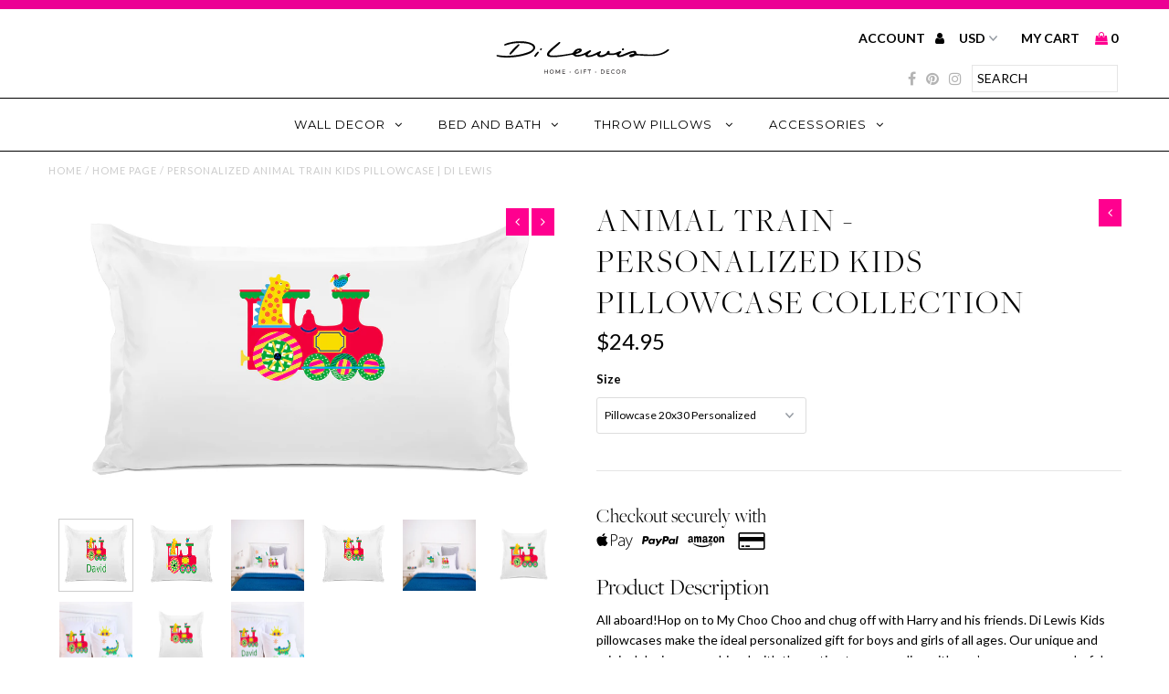

--- FILE ---
content_type: text/html; charset=utf-8
request_url: https://www.dilewis.com/collections/frontpage/products/animal-train-kids-personalized-pillow-cases
body_size: 34184
content:
<!DOCTYPE html>
<!--[if lt IE 7 ]><html class="ie ie6" lang="en"> <![endif]-->
<!--[if IE 7 ]><html class="ie ie7" lang="en"> <![endif]-->
<!--[if IE 8 ]><html class="ie ie8" lang="en"> <![endif]-->
<!--[if (gte IE 9)|!(IE)]><!--><html lang="en"> <!--<![endif]-->
<head>
  
  
  <!-- Global site tag (gtag.js) - Google Analytics -->
<script async src="https://www.googletagmanager.com/gtag/js?id=UA-119689868-1"></script>
<script>
  window.dataLayer = window.dataLayer || [];
  function gtag(){dataLayer.push(arguments);}
  gtag('js', new Date());

  gtag('config', 'UA-119689868-1');
</script>
  
  

  






   <link rel="amphtml" href="https://www.dilewis.com/a/s/products/animal-train-kids-personalized-pillow-cases">



  <meta charset="utf-8" />
  
  <!-- Add any tracking or verification meta content below this line -->
  
  <!-- Google Optimize Begin-->
  <style>.async-hide { opacity: 0 !important} </style>
<script>(function(a,s,y,n,c,h,i,d,e){s.className+=' '+y;h.start=1*new Date;
h.end=i=function(){s.className=s.className.replace(RegExp(' ?'+y),'')};
(a[n]=a[n]||[]).hide=h;setTimeout(function(){i();h.end=null},c);h.timeout=c;
})(window,document.documentElement,'async-hide','dataLayer',4000,
{'GTM-NXRVT8C':true});</script>
   <!-- Google Optimize End-->
  
  <!-- Google Tag Manager -->
<script>(function(w,d,s,l,i){w[l]=w[l]||[];w[l].push({'gtm.start':
new Date().getTime(),event:'gtm.js'});var f=d.getElementsByTagName(s)[0],
j=d.createElement(s),dl=l!='dataLayer'?'&l='+l:'';j.async=true;j.src=
'https://www.googletagmanager.com/gtm.js?id='+i+dl;f.parentNode.insertBefore(j,f);
})(window,document,'script','dataLayer','GTM-W9XJ5JV');</script>
<!-- End Google Tag Manager -->
  <!-- Facebook or Google Analytics tracking should be placed in your Online store > Preferences and not your theme -->
  
  <!-- Meta content
================================================== -->

  <title>
    Personalized Animal Train Kids Pillowcase | Di Lewis
  </title>
  
  <meta name="description" content="Personalized kids pillowcase make a unique birthday gift. Shop our fun collection of whimsical designs, perfect for kid’s room decor and nursery decor." />
  
  <link rel="canonical" href="https://www.dilewis.com/products/animal-train-kids-personalized-pillow-cases" />

  

<meta property="og:type" content="product">
<meta property="og:title" content="Animal Train - Personalized Kids Pillowcase Collection">
<meta property="og:url" content="https://www.dilewis.com/products/animal-train-kids-personalized-pillow-cases">
<meta property="og:description" content="All aboard!Hop on to My Choo Choo and chug off with Harry and his friends. Di Lewis Kids pillowcases make the ideal personalized gift for boys and girls of all ages. Our unique and original designs - combined with the option to personalize with one’s name - are a colorful addition to any child’s bedroom décor. Our design process starts with the unique, original hand-painted design, which we then digitize and print on dye sublimation paper using Epson Dye Sublimation inks. The designs are then applied to the fabric using a heat transfer press process. Epson Dye Sublimation inks when applied to polyester fabrics, pass the requirements of Oeko-Tex Standard 100 for human ecological requirements of Class 1 products for adults, children, and babies up to 36 months. This is a safe and effective dye process that results in a vibrant graphic that never washes off.
Available in Two Sizes
Standard/Queen Pillowcase - 20”x 30” Euro Sham - 26&quot;x 26”

Machine Washable
Hypoallergenic
Breathable, stain and wrinkle resistant fabric
Designed, printed and finished in the USA
">

<meta property="og:image" content="http://www.dilewis.com/cdn/shop/products/0d1be865904207a1fd4661e654c8f27a269b0d2d_grande.png?v=1570504773">
<meta property="og:image:secure_url" content="https://www.dilewis.com/cdn/shop/products/0d1be865904207a1fd4661e654c8f27a269b0d2d_grande.png?v=1570504773">

<meta property="og:image" content="http://www.dilewis.com/cdn/shop/products/My_Choo_Choo_30x20_No_Personalization_grande.jpg?v=1570504773">
<meta property="og:image:secure_url" content="https://www.dilewis.com/cdn/shop/products/My_Choo_Choo_30x20_No_Personalization_grande.jpg?v=1570504773">

<meta property="og:image" content="http://www.dilewis.com/cdn/shop/products/My-Choo-Choo-20x30-No-Personalization_grande.jpg?v=1570504773">
<meta property="og:image:secure_url" content="https://www.dilewis.com/cdn/shop/products/My-Choo-Choo-20x30-No-Personalization_grande.jpg?v=1570504773">

<meta property="og:price:amount" content="24.95">
<meta property="og:price:currency" content="USD">

<meta property="og:site_name" content="Di Lewis">



<meta name="twitter:card" content="summary">


<meta name="twitter:site" content="@">


<meta name="twitter:title" content="Animal Train - Personalized Kids Pillowcase Collection">
<meta name="twitter:description" content="All aboard!Hop on to My Choo Choo and chug off with Harry and his friends. Di Lewis Kids pillowcases make the ideal personalized gift for boys and girls of all ages. Our unique and original designs - ">
<meta name="twitter:image" content="https://www.dilewis.com/cdn/shop/products/0d1be865904207a1fd4661e654c8f27a269b0d2d_large.png?v=1570504773">
<meta name="twitter:image:width" content="480">
<meta name="twitter:image:height" content="480">


  <!-- CSS
================================================== -->

  <link href="//www.dilewis.com/cdn/shop/t/3/assets/stylesheet.css?v=93825197922126010561715100400" rel="stylesheet" type="text/css" media="all" />
  <link href="//www.dilewis.com/cdn/shop/t/3/assets/font-awesome.css?v=98795270751561101151542663196" rel="stylesheet" type="text/css" media="all" />
  <link href="//www.dilewis.com/cdn/shop/t/3/assets/queries.css?v=1928798151077864211715100400" rel="stylesheet" type="text/css" media="all" />
  
  <!-- Typography
================================================== -->  
  
    
    
  
  
  

  
  

  
  
  <link href='//fonts.googleapis.com/css?family=Lato:300,400,700' rel='stylesheet' type='text/css'>
    
  
  
     

  
     

  
  
  <link href='//fonts.googleapis.com/css?family=Montserrat:400,700' rel='stylesheet' type='text/css'>
    

  
       

  
    
  
  
  
  
  
  
  
  
      

  
   
  
  
     
  
  
      

  
   

  
   

  
   
  <meta itemprop="price" content="2495">
  <!-- JS
================================================== -->

  <script type="text/javascript" src="//ajax.googleapis.com/ajax/libs/jquery/2.2.4/jquery.min.js"></script>
  <script src="//www.dilewis.com/cdn/shop/t/3/assets/theme.js?v=12498266445987873151559548237" type="text/javascript"></script> 
  <script src="//www.dilewis.com/cdn/shopifycloud/storefront/assets/themes_support/option_selection-b017cd28.js" type="text/javascript"></script>  
  <script src="//www.dilewis.com/cdn/shop/t/3/assets/jquery.fs.shifter.js?v=49917305197206640071542663201" type="text/javascript"></script>
  
  <meta name="viewport" content="width=device-width, initial-scale=1, maximum-scale=1, user-scalable=no">

  <!-- Favicons
================================================== -->

  <link rel="shortcut icon" href="//www.dilewis.com/cdn/shop/t/3/assets/favicon.png?v=57751016588671543711542663195">

  

  <script>window.performance && window.performance.mark && window.performance.mark('shopify.content_for_header.start');</script><meta name="google-site-verification" content="QgyxG-ZD6nUykMQTpDY1aroTNlZl6F1629SDTaC9TGE">
<meta id="shopify-digital-wallet" name="shopify-digital-wallet" content="/25442204/digital_wallets/dialog">
<meta name="shopify-checkout-api-token" content="688c508dcc7bace6ef2b4845029d4704">
<meta id="in-context-paypal-metadata" data-shop-id="25442204" data-venmo-supported="false" data-environment="production" data-locale="en_US" data-paypal-v4="true" data-currency="USD">
<link rel="alternate" type="application/json+oembed" href="https://www.dilewis.com/products/animal-train-kids-personalized-pillow-cases.oembed">
<script async="async" src="/checkouts/internal/preloads.js?locale=en-US"></script>
<link rel="preconnect" href="https://shop.app" crossorigin="anonymous">
<script async="async" src="https://shop.app/checkouts/internal/preloads.js?locale=en-US&shop_id=25442204" crossorigin="anonymous"></script>
<script id="apple-pay-shop-capabilities" type="application/json">{"shopId":25442204,"countryCode":"US","currencyCode":"USD","merchantCapabilities":["supports3DS"],"merchantId":"gid:\/\/shopify\/Shop\/25442204","merchantName":"Di Lewis","requiredBillingContactFields":["postalAddress","email"],"requiredShippingContactFields":["postalAddress","email"],"shippingType":"shipping","supportedNetworks":["visa","masterCard","amex","discover","elo","jcb"],"total":{"type":"pending","label":"Di Lewis","amount":"1.00"},"shopifyPaymentsEnabled":true,"supportsSubscriptions":true}</script>
<script id="shopify-features" type="application/json">{"accessToken":"688c508dcc7bace6ef2b4845029d4704","betas":["rich-media-storefront-analytics"],"domain":"www.dilewis.com","predictiveSearch":true,"shopId":25442204,"locale":"en"}</script>
<script>var Shopify = Shopify || {};
Shopify.shop = "dilewis.myshopify.com";
Shopify.locale = "en";
Shopify.currency = {"active":"USD","rate":"1.0"};
Shopify.country = "US";
Shopify.theme = {"name":"Fashionopolism - Tweak 11\/19\/118","id":35650371619,"schema_name":"Fashionopolism","schema_version":"4.4","theme_store_id":141,"role":"main"};
Shopify.theme.handle = "null";
Shopify.theme.style = {"id":null,"handle":null};
Shopify.cdnHost = "www.dilewis.com/cdn";
Shopify.routes = Shopify.routes || {};
Shopify.routes.root = "/";</script>
<script type="module">!function(o){(o.Shopify=o.Shopify||{}).modules=!0}(window);</script>
<script>!function(o){function n(){var o=[];function n(){o.push(Array.prototype.slice.apply(arguments))}return n.q=o,n}var t=o.Shopify=o.Shopify||{};t.loadFeatures=n(),t.autoloadFeatures=n()}(window);</script>
<script>
  window.ShopifyPay = window.ShopifyPay || {};
  window.ShopifyPay.apiHost = "shop.app\/pay";
  window.ShopifyPay.redirectState = null;
</script>
<script id="shop-js-analytics" type="application/json">{"pageType":"product"}</script>
<script defer="defer" async type="module" src="//www.dilewis.com/cdn/shopifycloud/shop-js/modules/v2/client.init-shop-cart-sync_C5BV16lS.en.esm.js"></script>
<script defer="defer" async type="module" src="//www.dilewis.com/cdn/shopifycloud/shop-js/modules/v2/chunk.common_CygWptCX.esm.js"></script>
<script type="module">
  await import("//www.dilewis.com/cdn/shopifycloud/shop-js/modules/v2/client.init-shop-cart-sync_C5BV16lS.en.esm.js");
await import("//www.dilewis.com/cdn/shopifycloud/shop-js/modules/v2/chunk.common_CygWptCX.esm.js");

  window.Shopify.SignInWithShop?.initShopCartSync?.({"fedCMEnabled":true,"windoidEnabled":true});

</script>
<script>
  window.Shopify = window.Shopify || {};
  if (!window.Shopify.featureAssets) window.Shopify.featureAssets = {};
  window.Shopify.featureAssets['shop-js'] = {"shop-cart-sync":["modules/v2/client.shop-cart-sync_ZFArdW7E.en.esm.js","modules/v2/chunk.common_CygWptCX.esm.js"],"init-fed-cm":["modules/v2/client.init-fed-cm_CmiC4vf6.en.esm.js","modules/v2/chunk.common_CygWptCX.esm.js"],"shop-button":["modules/v2/client.shop-button_tlx5R9nI.en.esm.js","modules/v2/chunk.common_CygWptCX.esm.js"],"shop-cash-offers":["modules/v2/client.shop-cash-offers_DOA2yAJr.en.esm.js","modules/v2/chunk.common_CygWptCX.esm.js","modules/v2/chunk.modal_D71HUcav.esm.js"],"init-windoid":["modules/v2/client.init-windoid_sURxWdc1.en.esm.js","modules/v2/chunk.common_CygWptCX.esm.js"],"shop-toast-manager":["modules/v2/client.shop-toast-manager_ClPi3nE9.en.esm.js","modules/v2/chunk.common_CygWptCX.esm.js"],"init-shop-email-lookup-coordinator":["modules/v2/client.init-shop-email-lookup-coordinator_B8hsDcYM.en.esm.js","modules/v2/chunk.common_CygWptCX.esm.js"],"init-shop-cart-sync":["modules/v2/client.init-shop-cart-sync_C5BV16lS.en.esm.js","modules/v2/chunk.common_CygWptCX.esm.js"],"avatar":["modules/v2/client.avatar_BTnouDA3.en.esm.js"],"pay-button":["modules/v2/client.pay-button_FdsNuTd3.en.esm.js","modules/v2/chunk.common_CygWptCX.esm.js"],"init-customer-accounts":["modules/v2/client.init-customer-accounts_DxDtT_ad.en.esm.js","modules/v2/client.shop-login-button_C5VAVYt1.en.esm.js","modules/v2/chunk.common_CygWptCX.esm.js","modules/v2/chunk.modal_D71HUcav.esm.js"],"init-shop-for-new-customer-accounts":["modules/v2/client.init-shop-for-new-customer-accounts_ChsxoAhi.en.esm.js","modules/v2/client.shop-login-button_C5VAVYt1.en.esm.js","modules/v2/chunk.common_CygWptCX.esm.js","modules/v2/chunk.modal_D71HUcav.esm.js"],"shop-login-button":["modules/v2/client.shop-login-button_C5VAVYt1.en.esm.js","modules/v2/chunk.common_CygWptCX.esm.js","modules/v2/chunk.modal_D71HUcav.esm.js"],"init-customer-accounts-sign-up":["modules/v2/client.init-customer-accounts-sign-up_CPSyQ0Tj.en.esm.js","modules/v2/client.shop-login-button_C5VAVYt1.en.esm.js","modules/v2/chunk.common_CygWptCX.esm.js","modules/v2/chunk.modal_D71HUcav.esm.js"],"shop-follow-button":["modules/v2/client.shop-follow-button_Cva4Ekp9.en.esm.js","modules/v2/chunk.common_CygWptCX.esm.js","modules/v2/chunk.modal_D71HUcav.esm.js"],"checkout-modal":["modules/v2/client.checkout-modal_BPM8l0SH.en.esm.js","modules/v2/chunk.common_CygWptCX.esm.js","modules/v2/chunk.modal_D71HUcav.esm.js"],"lead-capture":["modules/v2/client.lead-capture_Bi8yE_yS.en.esm.js","modules/v2/chunk.common_CygWptCX.esm.js","modules/v2/chunk.modal_D71HUcav.esm.js"],"shop-login":["modules/v2/client.shop-login_D6lNrXab.en.esm.js","modules/v2/chunk.common_CygWptCX.esm.js","modules/v2/chunk.modal_D71HUcav.esm.js"],"payment-terms":["modules/v2/client.payment-terms_CZxnsJam.en.esm.js","modules/v2/chunk.common_CygWptCX.esm.js","modules/v2/chunk.modal_D71HUcav.esm.js"]};
</script>
<script>(function() {
  var isLoaded = false;
  function asyncLoad() {
    if (isLoaded) return;
    isLoaded = true;
    var urls = ["https:\/\/chimpstatic.com\/mcjs-connected\/js\/users\/bc0fe92863f4bc01a434c158e\/375123fe347ed1f16f1db5540.js?shop=dilewis.myshopify.com","https:\/\/s3.amazonaws.com\/verge-shopify\/verge-json-ld.js?shop=dilewis.myshopify.com","https:\/\/scripttags.justuno.com\/shopify_justuno_25442204_3f17cd60-d6fb-11e8-87b6-a3c953888c84.js?shop=dilewis.myshopify.com","https:\/\/cdn.shopify.com\/s\/files\/1\/2233\/5399\/t\/1\/assets\/trust_hero_25442204.js?9254281560365587918\u0026shop=dilewis.myshopify.com","https:\/\/chimpstatic.com\/mcjs-connected\/js\/users\/bc0fe92863f4bc01a434c158e\/0e91920def5d8dfb7aab46a39.js?shop=dilewis.myshopify.com","https:\/\/hotjar.dualsidedapp.com\/script.js?shop=dilewis.myshopify.com"];
    for (var i = 0; i < urls.length; i++) {
      var s = document.createElement('script');
      s.type = 'text/javascript';
      s.async = true;
      s.src = urls[i];
      var x = document.getElementsByTagName('script')[0];
      x.parentNode.insertBefore(s, x);
    }
  };
  if(window.attachEvent) {
    window.attachEvent('onload', asyncLoad);
  } else {
    window.addEventListener('load', asyncLoad, false);
  }
})();</script>
<script id="__st">var __st={"a":25442204,"offset":-28800,"reqid":"7c448784-643f-4e8b-b635-f166692b5058-1768718949","pageurl":"www.dilewis.com\/collections\/frontpage\/products\/animal-train-kids-personalized-pillow-cases","u":"a83efe5ae99c","p":"product","rtyp":"product","rid":380421865505};</script>
<script>window.ShopifyPaypalV4VisibilityTracking = true;</script>
<script id="captcha-bootstrap">!function(){'use strict';const t='contact',e='account',n='new_comment',o=[[t,t],['blogs',n],['comments',n],[t,'customer']],c=[[e,'customer_login'],[e,'guest_login'],[e,'recover_customer_password'],[e,'create_customer']],r=t=>t.map((([t,e])=>`form[action*='/${t}']:not([data-nocaptcha='true']) input[name='form_type'][value='${e}']`)).join(','),a=t=>()=>t?[...document.querySelectorAll(t)].map((t=>t.form)):[];function s(){const t=[...o],e=r(t);return a(e)}const i='password',u='form_key',d=['recaptcha-v3-token','g-recaptcha-response','h-captcha-response',i],f=()=>{try{return window.sessionStorage}catch{return}},m='__shopify_v',_=t=>t.elements[u];function p(t,e,n=!1){try{const o=window.sessionStorage,c=JSON.parse(o.getItem(e)),{data:r}=function(t){const{data:e,action:n}=t;return t[m]||n?{data:e,action:n}:{data:t,action:n}}(c);for(const[e,n]of Object.entries(r))t.elements[e]&&(t.elements[e].value=n);n&&o.removeItem(e)}catch(o){console.error('form repopulation failed',{error:o})}}const l='form_type',E='cptcha';function T(t){t.dataset[E]=!0}const w=window,h=w.document,L='Shopify',v='ce_forms',y='captcha';let A=!1;((t,e)=>{const n=(g='f06e6c50-85a8-45c8-87d0-21a2b65856fe',I='https://cdn.shopify.com/shopifycloud/storefront-forms-hcaptcha/ce_storefront_forms_captcha_hcaptcha.v1.5.2.iife.js',D={infoText:'Protected by hCaptcha',privacyText:'Privacy',termsText:'Terms'},(t,e,n)=>{const o=w[L][v],c=o.bindForm;if(c)return c(t,g,e,D).then(n);var r;o.q.push([[t,g,e,D],n]),r=I,A||(h.body.append(Object.assign(h.createElement('script'),{id:'captcha-provider',async:!0,src:r})),A=!0)});var g,I,D;w[L]=w[L]||{},w[L][v]=w[L][v]||{},w[L][v].q=[],w[L][y]=w[L][y]||{},w[L][y].protect=function(t,e){n(t,void 0,e),T(t)},Object.freeze(w[L][y]),function(t,e,n,w,h,L){const[v,y,A,g]=function(t,e,n){const i=e?o:[],u=t?c:[],d=[...i,...u],f=r(d),m=r(i),_=r(d.filter((([t,e])=>n.includes(e))));return[a(f),a(m),a(_),s()]}(w,h,L),I=t=>{const e=t.target;return e instanceof HTMLFormElement?e:e&&e.form},D=t=>v().includes(t);t.addEventListener('submit',(t=>{const e=I(t);if(!e)return;const n=D(e)&&!e.dataset.hcaptchaBound&&!e.dataset.recaptchaBound,o=_(e),c=g().includes(e)&&(!o||!o.value);(n||c)&&t.preventDefault(),c&&!n&&(function(t){try{if(!f())return;!function(t){const e=f();if(!e)return;const n=_(t);if(!n)return;const o=n.value;o&&e.removeItem(o)}(t);const e=Array.from(Array(32),(()=>Math.random().toString(36)[2])).join('');!function(t,e){_(t)||t.append(Object.assign(document.createElement('input'),{type:'hidden',name:u})),t.elements[u].value=e}(t,e),function(t,e){const n=f();if(!n)return;const o=[...t.querySelectorAll(`input[type='${i}']`)].map((({name:t})=>t)),c=[...d,...o],r={};for(const[a,s]of new FormData(t).entries())c.includes(a)||(r[a]=s);n.setItem(e,JSON.stringify({[m]:1,action:t.action,data:r}))}(t,e)}catch(e){console.error('failed to persist form',e)}}(e),e.submit())}));const S=(t,e)=>{t&&!t.dataset[E]&&(n(t,e.some((e=>e===t))),T(t))};for(const o of['focusin','change'])t.addEventListener(o,(t=>{const e=I(t);D(e)&&S(e,y())}));const B=e.get('form_key'),M=e.get(l),P=B&&M;t.addEventListener('DOMContentLoaded',(()=>{const t=y();if(P)for(const e of t)e.elements[l].value===M&&p(e,B);[...new Set([...A(),...v().filter((t=>'true'===t.dataset.shopifyCaptcha))])].forEach((e=>S(e,t)))}))}(h,new URLSearchParams(w.location.search),n,t,e,['guest_login'])})(!0,!0)}();</script>
<script integrity="sha256-4kQ18oKyAcykRKYeNunJcIwy7WH5gtpwJnB7kiuLZ1E=" data-source-attribution="shopify.loadfeatures" defer="defer" src="//www.dilewis.com/cdn/shopifycloud/storefront/assets/storefront/load_feature-a0a9edcb.js" crossorigin="anonymous"></script>
<script crossorigin="anonymous" defer="defer" src="//www.dilewis.com/cdn/shopifycloud/storefront/assets/shopify_pay/storefront-65b4c6d7.js?v=20250812"></script>
<script data-source-attribution="shopify.dynamic_checkout.dynamic.init">var Shopify=Shopify||{};Shopify.PaymentButton=Shopify.PaymentButton||{isStorefrontPortableWallets:!0,init:function(){window.Shopify.PaymentButton.init=function(){};var t=document.createElement("script");t.src="https://www.dilewis.com/cdn/shopifycloud/portable-wallets/latest/portable-wallets.en.js",t.type="module",document.head.appendChild(t)}};
</script>
<script data-source-attribution="shopify.dynamic_checkout.buyer_consent">
  function portableWalletsHideBuyerConsent(e){var t=document.getElementById("shopify-buyer-consent"),n=document.getElementById("shopify-subscription-policy-button");t&&n&&(t.classList.add("hidden"),t.setAttribute("aria-hidden","true"),n.removeEventListener("click",e))}function portableWalletsShowBuyerConsent(e){var t=document.getElementById("shopify-buyer-consent"),n=document.getElementById("shopify-subscription-policy-button");t&&n&&(t.classList.remove("hidden"),t.removeAttribute("aria-hidden"),n.addEventListener("click",e))}window.Shopify?.PaymentButton&&(window.Shopify.PaymentButton.hideBuyerConsent=portableWalletsHideBuyerConsent,window.Shopify.PaymentButton.showBuyerConsent=portableWalletsShowBuyerConsent);
</script>
<script data-source-attribution="shopify.dynamic_checkout.cart.bootstrap">document.addEventListener("DOMContentLoaded",(function(){function t(){return document.querySelector("shopify-accelerated-checkout-cart, shopify-accelerated-checkout")}if(t())Shopify.PaymentButton.init();else{new MutationObserver((function(e,n){t()&&(Shopify.PaymentButton.init(),n.disconnect())})).observe(document.body,{childList:!0,subtree:!0})}}));
</script>
<link id="shopify-accelerated-checkout-styles" rel="stylesheet" media="screen" href="https://www.dilewis.com/cdn/shopifycloud/portable-wallets/latest/accelerated-checkout-backwards-compat.css" crossorigin="anonymous">
<style id="shopify-accelerated-checkout-cart">
        #shopify-buyer-consent {
  margin-top: 1em;
  display: inline-block;
  width: 100%;
}

#shopify-buyer-consent.hidden {
  display: none;
}

#shopify-subscription-policy-button {
  background: none;
  border: none;
  padding: 0;
  text-decoration: underline;
  font-size: inherit;
  cursor: pointer;
}

#shopify-subscription-policy-button::before {
  box-shadow: none;
}

      </style>

<script>window.performance && window.performance.mark && window.performance.mark('shopify.content_for_header.end');</script>
  
  <meta name="p:domain_verify" content="933f56b4fb30077a98c7f862138082c4"/>
  
  <!-- Facebook Pixel Code -->
  <script>
  !function(f,b,e,v,n,t,s)
  {if(f.fbq)return;n=f.fbq=function(){n.callMethod?
  n.callMethod.apply(n,arguments):n.queue.push(arguments)};
  if(!f._fbq)f._fbq=n;n.push=n;n.loaded=!0;n.version='2.0';
  n.queue=[];t=b.createElement(e);t.async=!0;
  t.src=v;s=b.getElementsByTagName(e)[0];
  s.parentNode.insertBefore(t,s)}(window,document,'script',
  'https://connect.facebook.net/en_US/fbevents.js');
   fbq('init', '1232330786920310'); 
  fbq('track', 'PageView');
  </script>
  <noscript>
   <img height="1" width="1" 
  src="https://www.facebook.com/tr?id=1232330786920310&ev=PageView
  &noscript=1"/>
  </noscript>
  <!-- End Facebook Pixel Code -->


      <link href="//www.dilewis.com/cdn/shop/t/3/assets/paymentfont.scss.css?v=72475009449118826961715100400" rel="stylesheet" type="text/css" media="all" />
    
<!-- BEGIN app block: shopify://apps/judge-me-reviews/blocks/judgeme_core/61ccd3b1-a9f2-4160-9fe9-4fec8413e5d8 --><!-- Start of Judge.me Core -->






<link rel="dns-prefetch" href="https://cdnwidget.judge.me">
<link rel="dns-prefetch" href="https://cdn.judge.me">
<link rel="dns-prefetch" href="https://cdn1.judge.me">
<link rel="dns-prefetch" href="https://api.judge.me">

<script data-cfasync='false' class='jdgm-settings-script'>window.jdgmSettings={"pagination":5,"disable_web_reviews":false,"badge_no_review_text":"No reviews","badge_n_reviews_text":"{{ n }} review/reviews","hide_badge_preview_if_no_reviews":true,"badge_hide_text":false,"enforce_center_preview_badge":false,"widget_title":"Customer Reviews","widget_open_form_text":"Write a review","widget_close_form_text":"Cancel review","widget_refresh_page_text":"Refresh page","widget_summary_text":"Based on {{ number_of_reviews }} review/reviews","widget_no_review_text":"Be the first to write a review","widget_name_field_text":"Display name","widget_verified_name_field_text":"Verified Name (public)","widget_name_placeholder_text":"Display name","widget_required_field_error_text":"This field is required.","widget_email_field_text":"Email address","widget_verified_email_field_text":"Verified Email (private, can not be edited)","widget_email_placeholder_text":"Your email address","widget_email_field_error_text":"Please enter a valid email address.","widget_rating_field_text":"Rating","widget_review_title_field_text":"Review Title","widget_review_title_placeholder_text":"Give your review a title","widget_review_body_field_text":"Review content","widget_review_body_placeholder_text":"Start writing here...","widget_pictures_field_text":"Picture/Video (optional)","widget_submit_review_text":"Submit Review","widget_submit_verified_review_text":"Submit Verified Review","widget_submit_success_msg_with_auto_publish":"Thank you! Please refresh the page in a few moments to see your review. You can remove or edit your review by logging into \u003ca href='https://judge.me/login' target='_blank' rel='nofollow noopener'\u003eJudge.me\u003c/a\u003e","widget_submit_success_msg_no_auto_publish":"Thank you! Your review will be published as soon as it is approved by the shop admin. You can remove or edit your review by logging into \u003ca href='https://judge.me/login' target='_blank' rel='nofollow noopener'\u003eJudge.me\u003c/a\u003e","widget_show_default_reviews_out_of_total_text":"Showing {{ n_reviews_shown }} out of {{ n_reviews }} reviews.","widget_show_all_link_text":"Show all","widget_show_less_link_text":"Show less","widget_author_said_text":"{{ reviewer_name }} said:","widget_days_text":"{{ n }} days ago","widget_weeks_text":"{{ n }} week/weeks ago","widget_months_text":"{{ n }} month/months ago","widget_years_text":"{{ n }} year/years ago","widget_yesterday_text":"Yesterday","widget_today_text":"Today","widget_replied_text":"\u003e\u003e {{ shop_name }} replied:","widget_read_more_text":"Read more","widget_reviewer_name_as_initial":"","widget_rating_filter_color":"#fbcd0a","widget_rating_filter_see_all_text":"See all reviews","widget_sorting_most_recent_text":"Most Recent","widget_sorting_highest_rating_text":"Highest Rating","widget_sorting_lowest_rating_text":"Lowest Rating","widget_sorting_with_pictures_text":"Only Pictures","widget_sorting_most_helpful_text":"Most Helpful","widget_open_question_form_text":"Ask a question","widget_reviews_subtab_text":"Reviews","widget_questions_subtab_text":"Questions","widget_question_label_text":"Question","widget_answer_label_text":"Answer","widget_question_placeholder_text":"Write your question here","widget_submit_question_text":"Submit Question","widget_question_submit_success_text":"Thank you for your question! We will notify you once it gets answered.","verified_badge_text":"Verified","verified_badge_bg_color":"","verified_badge_text_color":"","verified_badge_placement":"left-of-reviewer-name","widget_review_max_height":"","widget_hide_border":false,"widget_social_share":false,"widget_thumb":false,"widget_review_location_show":false,"widget_location_format":"","all_reviews_include_out_of_store_products":true,"all_reviews_out_of_store_text":"(out of store)","all_reviews_pagination":100,"all_reviews_product_name_prefix_text":"about","enable_review_pictures":true,"enable_question_anwser":false,"widget_theme":"default","review_date_format":"mm/dd/yyyy","default_sort_method":"most-recent","widget_product_reviews_subtab_text":"Product Reviews","widget_shop_reviews_subtab_text":"Shop Reviews","widget_other_products_reviews_text":"Reviews for other products","widget_store_reviews_subtab_text":"Store reviews","widget_no_store_reviews_text":"This store hasn't received any reviews yet","widget_web_restriction_product_reviews_text":"This product hasn't received any reviews yet","widget_no_items_text":"No items found","widget_show_more_text":"Show more","widget_write_a_store_review_text":"Write a Store Review","widget_other_languages_heading":"Reviews in Other Languages","widget_translate_review_text":"Translate review to {{ language }}","widget_translating_review_text":"Translating...","widget_show_original_translation_text":"Show original ({{ language }})","widget_translate_review_failed_text":"Review couldn't be translated.","widget_translate_review_retry_text":"Retry","widget_translate_review_try_again_later_text":"Try again later","show_product_url_for_grouped_product":false,"widget_sorting_pictures_first_text":"Pictures First","show_pictures_on_all_rev_page_mobile":false,"show_pictures_on_all_rev_page_desktop":false,"floating_tab_hide_mobile_install_preference":false,"floating_tab_button_name":"★ Reviews","floating_tab_title":"Let customers speak for us","floating_tab_button_color":"","floating_tab_button_background_color":"","floating_tab_url":"","floating_tab_url_enabled":false,"floating_tab_tab_style":"text","all_reviews_text_badge_text":"Customers rate us {{ shop.metafields.judgeme.all_reviews_rating | round: 1 }}/5 based on {{ shop.metafields.judgeme.all_reviews_count }} reviews.","all_reviews_text_badge_text_branded_style":"{{ shop.metafields.judgeme.all_reviews_rating | round: 1 }} out of 5 stars based on {{ shop.metafields.judgeme.all_reviews_count }} reviews","is_all_reviews_text_badge_a_link":false,"show_stars_for_all_reviews_text_badge":false,"all_reviews_text_badge_url":"","all_reviews_text_style":"branded","all_reviews_text_color_style":"judgeme_brand_color","all_reviews_text_color":"#108474","all_reviews_text_show_jm_brand":true,"featured_carousel_show_header":true,"featured_carousel_title":"Let customers speak for us","testimonials_carousel_title":"Customers are saying","videos_carousel_title":"Real customer stories","cards_carousel_title":"Customers are saying","featured_carousel_count_text":"from {{ n }} reviews","featured_carousel_add_link_to_all_reviews_page":false,"featured_carousel_url":"","featured_carousel_show_images":true,"featured_carousel_autoslide_interval":5,"featured_carousel_arrows_on_the_sides":false,"featured_carousel_height":250,"featured_carousel_width":80,"featured_carousel_image_size":0,"featured_carousel_image_height":250,"featured_carousel_arrow_color":"#eeeeee","verified_count_badge_style":"branded","verified_count_badge_orientation":"horizontal","verified_count_badge_color_style":"judgeme_brand_color","verified_count_badge_color":"#108474","is_verified_count_badge_a_link":false,"verified_count_badge_url":"","verified_count_badge_show_jm_brand":true,"widget_rating_preset_default":5,"widget_first_sub_tab":"product-reviews","widget_show_histogram":true,"widget_histogram_use_custom_color":false,"widget_pagination_use_custom_color":false,"widget_star_use_custom_color":false,"widget_verified_badge_use_custom_color":false,"widget_write_review_use_custom_color":false,"picture_reminder_submit_button":"Upload Pictures","enable_review_videos":false,"mute_video_by_default":false,"widget_sorting_videos_first_text":"Videos First","widget_review_pending_text":"Pending","featured_carousel_items_for_large_screen":3,"social_share_options_order":"Facebook,Twitter","remove_microdata_snippet":false,"disable_json_ld":false,"enable_json_ld_products":false,"preview_badge_show_question_text":false,"preview_badge_no_question_text":"No questions","preview_badge_n_question_text":"{{ number_of_questions }} question/questions","qa_badge_show_icon":false,"qa_badge_position":"same-row","remove_judgeme_branding":false,"widget_add_search_bar":false,"widget_search_bar_placeholder":"Search","widget_sorting_verified_only_text":"Verified only","featured_carousel_theme":"default","featured_carousel_show_rating":true,"featured_carousel_show_title":true,"featured_carousel_show_body":true,"featured_carousel_show_date":false,"featured_carousel_show_reviewer":true,"featured_carousel_show_product":false,"featured_carousel_header_background_color":"#108474","featured_carousel_header_text_color":"#ffffff","featured_carousel_name_product_separator":"reviewed","featured_carousel_full_star_background":"#108474","featured_carousel_empty_star_background":"#dadada","featured_carousel_vertical_theme_background":"#f9fafb","featured_carousel_verified_badge_enable":true,"featured_carousel_verified_badge_color":"#108474","featured_carousel_border_style":"round","featured_carousel_review_line_length_limit":3,"featured_carousel_more_reviews_button_text":"Read more reviews","featured_carousel_view_product_button_text":"View product","all_reviews_page_load_reviews_on":"scroll","all_reviews_page_load_more_text":"Load More Reviews","disable_fb_tab_reviews":false,"enable_ajax_cdn_cache":false,"widget_advanced_speed_features":5,"widget_public_name_text":"displayed publicly like","default_reviewer_name":"John Smith","default_reviewer_name_has_non_latin":true,"widget_reviewer_anonymous":"Anonymous","medals_widget_title":"Judge.me Review Medals","medals_widget_background_color":"#f9fafb","medals_widget_position":"footer_all_pages","medals_widget_border_color":"#f9fafb","medals_widget_verified_text_position":"left","medals_widget_use_monochromatic_version":false,"medals_widget_elements_color":"#108474","show_reviewer_avatar":true,"widget_invalid_yt_video_url_error_text":"Not a YouTube video URL","widget_max_length_field_error_text":"Please enter no more than {0} characters.","widget_show_country_flag":false,"widget_show_collected_via_shop_app":true,"widget_verified_by_shop_badge_style":"light","widget_verified_by_shop_text":"Verified by Shop","widget_show_photo_gallery":false,"widget_load_with_code_splitting":true,"widget_ugc_install_preference":false,"widget_ugc_title":"Made by us, Shared by you","widget_ugc_subtitle":"Tag us to see your picture featured in our page","widget_ugc_arrows_color":"#ffffff","widget_ugc_primary_button_text":"Buy Now","widget_ugc_primary_button_background_color":"#108474","widget_ugc_primary_button_text_color":"#ffffff","widget_ugc_primary_button_border_width":"0","widget_ugc_primary_button_border_style":"none","widget_ugc_primary_button_border_color":"#108474","widget_ugc_primary_button_border_radius":"25","widget_ugc_secondary_button_text":"Load More","widget_ugc_secondary_button_background_color":"#ffffff","widget_ugc_secondary_button_text_color":"#108474","widget_ugc_secondary_button_border_width":"2","widget_ugc_secondary_button_border_style":"solid","widget_ugc_secondary_button_border_color":"#108474","widget_ugc_secondary_button_border_radius":"25","widget_ugc_reviews_button_text":"View Reviews","widget_ugc_reviews_button_background_color":"#ffffff","widget_ugc_reviews_button_text_color":"#108474","widget_ugc_reviews_button_border_width":"2","widget_ugc_reviews_button_border_style":"solid","widget_ugc_reviews_button_border_color":"#108474","widget_ugc_reviews_button_border_radius":"25","widget_ugc_reviews_button_link_to":"judgeme-reviews-page","widget_ugc_show_post_date":true,"widget_ugc_max_width":"800","widget_rating_metafield_value_type":true,"widget_primary_color":"#108474","widget_enable_secondary_color":false,"widget_secondary_color":"#edf5f5","widget_summary_average_rating_text":"{{ average_rating }} out of 5","widget_media_grid_title":"Customer photos \u0026 videos","widget_media_grid_see_more_text":"See more","widget_round_style":false,"widget_show_product_medals":true,"widget_verified_by_judgeme_text":"Verified by Judge.me","widget_show_store_medals":true,"widget_verified_by_judgeme_text_in_store_medals":"Verified by Judge.me","widget_media_field_exceed_quantity_message":"Sorry, we can only accept {{ max_media }} for one review.","widget_media_field_exceed_limit_message":"{{ file_name }} is too large, please select a {{ media_type }} less than {{ size_limit }}MB.","widget_review_submitted_text":"Review Submitted!","widget_question_submitted_text":"Question Submitted!","widget_close_form_text_question":"Cancel","widget_write_your_answer_here_text":"Write your answer here","widget_enabled_branded_link":true,"widget_show_collected_by_judgeme":true,"widget_reviewer_name_color":"","widget_write_review_text_color":"","widget_write_review_bg_color":"","widget_collected_by_judgeme_text":"collected by Judge.me","widget_pagination_type":"standard","widget_load_more_text":"Load More","widget_load_more_color":"#108474","widget_full_review_text":"Full Review","widget_read_more_reviews_text":"Read More Reviews","widget_read_questions_text":"Read Questions","widget_questions_and_answers_text":"Questions \u0026 Answers","widget_verified_by_text":"Verified by","widget_verified_text":"Verified","widget_number_of_reviews_text":"{{ number_of_reviews }} reviews","widget_back_button_text":"Back","widget_next_button_text":"Next","widget_custom_forms_filter_button":"Filters","custom_forms_style":"horizontal","widget_show_review_information":false,"how_reviews_are_collected":"How reviews are collected?","widget_show_review_keywords":false,"widget_gdpr_statement":"How we use your data: We'll only contact you about the review you left, and only if necessary. By submitting your review, you agree to Judge.me's \u003ca href='https://judge.me/terms' target='_blank' rel='nofollow noopener'\u003eterms\u003c/a\u003e, \u003ca href='https://judge.me/privacy' target='_blank' rel='nofollow noopener'\u003eprivacy\u003c/a\u003e and \u003ca href='https://judge.me/content-policy' target='_blank' rel='nofollow noopener'\u003econtent\u003c/a\u003e policies.","widget_multilingual_sorting_enabled":false,"widget_translate_review_content_enabled":false,"widget_translate_review_content_method":"manual","popup_widget_review_selection":"automatically_with_pictures","popup_widget_round_border_style":true,"popup_widget_show_title":true,"popup_widget_show_body":true,"popup_widget_show_reviewer":false,"popup_widget_show_product":true,"popup_widget_show_pictures":true,"popup_widget_use_review_picture":true,"popup_widget_show_on_home_page":true,"popup_widget_show_on_product_page":true,"popup_widget_show_on_collection_page":true,"popup_widget_show_on_cart_page":true,"popup_widget_position":"bottom_left","popup_widget_first_review_delay":5,"popup_widget_duration":5,"popup_widget_interval":5,"popup_widget_review_count":5,"popup_widget_hide_on_mobile":true,"review_snippet_widget_round_border_style":true,"review_snippet_widget_card_color":"#FFFFFF","review_snippet_widget_slider_arrows_background_color":"#FFFFFF","review_snippet_widget_slider_arrows_color":"#000000","review_snippet_widget_star_color":"#108474","show_product_variant":false,"all_reviews_product_variant_label_text":"Variant: ","widget_show_verified_branding":true,"widget_ai_summary_title":"Customers say","widget_ai_summary_disclaimer":"AI-powered review summary based on recent customer reviews","widget_show_ai_summary":false,"widget_show_ai_summary_bg":false,"widget_show_review_title_input":true,"redirect_reviewers_invited_via_email":"review_widget","request_store_review_after_product_review":false,"request_review_other_products_in_order":false,"review_form_color_scheme":"default","review_form_corner_style":"square","review_form_star_color":{},"review_form_text_color":"#333333","review_form_background_color":"#ffffff","review_form_field_background_color":"#fafafa","review_form_button_color":{},"review_form_button_text_color":"#ffffff","review_form_modal_overlay_color":"#000000","review_content_screen_title_text":"How would you rate this product?","review_content_introduction_text":"We would love it if you would share a bit about your experience.","store_review_form_title_text":"How would you rate this store?","store_review_form_introduction_text":"We would love it if you would share a bit about your experience.","show_review_guidance_text":true,"one_star_review_guidance_text":"Poor","five_star_review_guidance_text":"Great","customer_information_screen_title_text":"About you","customer_information_introduction_text":"Please tell us more about you.","custom_questions_screen_title_text":"Your experience in more detail","custom_questions_introduction_text":"Here are a few questions to help us understand more about your experience.","review_submitted_screen_title_text":"Thanks for your review!","review_submitted_screen_thank_you_text":"We are processing it and it will appear on the store soon.","review_submitted_screen_email_verification_text":"Please confirm your email by clicking the link we just sent you. This helps us keep reviews authentic.","review_submitted_request_store_review_text":"Would you like to share your experience of shopping with us?","review_submitted_review_other_products_text":"Would you like to review these products?","store_review_screen_title_text":"Would you like to share your experience of shopping with us?","store_review_introduction_text":"We value your feedback and use it to improve. Please share any thoughts or suggestions you have.","reviewer_media_screen_title_picture_text":"Share a picture","reviewer_media_introduction_picture_text":"Upload a photo to support your review.","reviewer_media_screen_title_video_text":"Share a video","reviewer_media_introduction_video_text":"Upload a video to support your review.","reviewer_media_screen_title_picture_or_video_text":"Share a picture or video","reviewer_media_introduction_picture_or_video_text":"Upload a photo or video to support your review.","reviewer_media_youtube_url_text":"Paste your Youtube URL here","advanced_settings_next_step_button_text":"Next","advanced_settings_close_review_button_text":"Close","modal_write_review_flow":false,"write_review_flow_required_text":"Required","write_review_flow_privacy_message_text":"We respect your privacy.","write_review_flow_anonymous_text":"Post review as anonymous","write_review_flow_visibility_text":"This won't be visible to other customers.","write_review_flow_multiple_selection_help_text":"Select as many as you like","write_review_flow_single_selection_help_text":"Select one option","write_review_flow_required_field_error_text":"This field is required","write_review_flow_invalid_email_error_text":"Please enter a valid email address","write_review_flow_max_length_error_text":"Max. {{ max_length }} characters.","write_review_flow_media_upload_text":"\u003cb\u003eClick to upload\u003c/b\u003e or drag and drop","write_review_flow_gdpr_statement":"We'll only contact you about your review if necessary. By submitting your review, you agree to our \u003ca href='https://judge.me/terms' target='_blank' rel='nofollow noopener'\u003eterms and conditions\u003c/a\u003e and \u003ca href='https://judge.me/privacy' target='_blank' rel='nofollow noopener'\u003eprivacy policy\u003c/a\u003e.","rating_only_reviews_enabled":false,"show_negative_reviews_help_screen":false,"new_review_flow_help_screen_rating_threshold":3,"negative_review_resolution_screen_title_text":"Tell us more","negative_review_resolution_text":"Your experience matters to us. If there were issues with your purchase, we're here to help. Feel free to reach out to us, we'd love the opportunity to make things right.","negative_review_resolution_button_text":"Contact us","negative_review_resolution_proceed_with_review_text":"Leave a review","negative_review_resolution_subject":"Issue with purchase from {{ shop_name }}.{{ order_name }}","preview_badge_collection_page_install_status":false,"widget_review_custom_css":"","preview_badge_custom_css":"","preview_badge_stars_count":"5-stars","featured_carousel_custom_css":"","floating_tab_custom_css":"","all_reviews_widget_custom_css":"","medals_widget_custom_css":"","verified_badge_custom_css":"","all_reviews_text_custom_css":"","transparency_badges_collected_via_store_invite":false,"transparency_badges_from_another_provider":false,"transparency_badges_collected_from_store_visitor":false,"transparency_badges_collected_by_verified_review_provider":false,"transparency_badges_earned_reward":false,"transparency_badges_collected_via_store_invite_text":"Review collected via store invitation","transparency_badges_from_another_provider_text":"Review collected from another provider","transparency_badges_collected_from_store_visitor_text":"Review collected from a store visitor","transparency_badges_written_in_google_text":"Review written in Google","transparency_badges_written_in_etsy_text":"Review written in Etsy","transparency_badges_written_in_shop_app_text":"Review written in Shop App","transparency_badges_earned_reward_text":"Review earned a reward for future purchase","product_review_widget_per_page":10,"widget_store_review_label_text":"Review about the store","checkout_comment_extension_title_on_product_page":"Customer Comments","checkout_comment_extension_num_latest_comment_show":5,"checkout_comment_extension_format":"name_and_timestamp","checkout_comment_customer_name":"last_initial","checkout_comment_comment_notification":true,"preview_badge_collection_page_install_preference":false,"preview_badge_home_page_install_preference":false,"preview_badge_product_page_install_preference":false,"review_widget_install_preference":"","review_carousel_install_preference":false,"floating_reviews_tab_install_preference":"none","verified_reviews_count_badge_install_preference":false,"all_reviews_text_install_preference":false,"review_widget_best_location":false,"judgeme_medals_install_preference":false,"review_widget_revamp_enabled":false,"review_widget_qna_enabled":false,"review_widget_header_theme":"minimal","review_widget_widget_title_enabled":true,"review_widget_header_text_size":"medium","review_widget_header_text_weight":"regular","review_widget_average_rating_style":"compact","review_widget_bar_chart_enabled":true,"review_widget_bar_chart_type":"numbers","review_widget_bar_chart_style":"standard","review_widget_expanded_media_gallery_enabled":false,"review_widget_reviews_section_theme":"standard","review_widget_image_style":"thumbnails","review_widget_review_image_ratio":"square","review_widget_stars_size":"medium","review_widget_verified_badge":"standard_text","review_widget_review_title_text_size":"medium","review_widget_review_text_size":"medium","review_widget_review_text_length":"medium","review_widget_number_of_columns_desktop":3,"review_widget_carousel_transition_speed":5,"review_widget_custom_questions_answers_display":"always","review_widget_button_text_color":"#FFFFFF","review_widget_text_color":"#000000","review_widget_lighter_text_color":"#7B7B7B","review_widget_corner_styling":"soft","review_widget_review_word_singular":"review","review_widget_review_word_plural":"reviews","review_widget_voting_label":"Helpful?","review_widget_shop_reply_label":"Reply from {{ shop_name }}:","review_widget_filters_title":"Filters","qna_widget_question_word_singular":"Question","qna_widget_question_word_plural":"Questions","qna_widget_answer_reply_label":"Answer from {{ answerer_name }}:","qna_content_screen_title_text":"Ask a question about this product","qna_widget_question_required_field_error_text":"Please enter your question.","qna_widget_flow_gdpr_statement":"We'll only contact you about your question if necessary. By submitting your question, you agree to our \u003ca href='https://judge.me/terms' target='_blank' rel='nofollow noopener'\u003eterms and conditions\u003c/a\u003e and \u003ca href='https://judge.me/privacy' target='_blank' rel='nofollow noopener'\u003eprivacy policy\u003c/a\u003e.","qna_widget_question_submitted_text":"Thanks for your question!","qna_widget_close_form_text_question":"Close","qna_widget_question_submit_success_text":"We’ll notify you by email when your question is answered.","all_reviews_widget_v2025_enabled":false,"all_reviews_widget_v2025_header_theme":"default","all_reviews_widget_v2025_widget_title_enabled":true,"all_reviews_widget_v2025_header_text_size":"medium","all_reviews_widget_v2025_header_text_weight":"regular","all_reviews_widget_v2025_average_rating_style":"compact","all_reviews_widget_v2025_bar_chart_enabled":true,"all_reviews_widget_v2025_bar_chart_type":"numbers","all_reviews_widget_v2025_bar_chart_style":"standard","all_reviews_widget_v2025_expanded_media_gallery_enabled":false,"all_reviews_widget_v2025_show_store_medals":true,"all_reviews_widget_v2025_show_photo_gallery":true,"all_reviews_widget_v2025_show_review_keywords":false,"all_reviews_widget_v2025_show_ai_summary":false,"all_reviews_widget_v2025_show_ai_summary_bg":false,"all_reviews_widget_v2025_add_search_bar":false,"all_reviews_widget_v2025_default_sort_method":"most-recent","all_reviews_widget_v2025_reviews_per_page":10,"all_reviews_widget_v2025_reviews_section_theme":"default","all_reviews_widget_v2025_image_style":"thumbnails","all_reviews_widget_v2025_review_image_ratio":"square","all_reviews_widget_v2025_stars_size":"medium","all_reviews_widget_v2025_verified_badge":"bold_badge","all_reviews_widget_v2025_review_title_text_size":"medium","all_reviews_widget_v2025_review_text_size":"medium","all_reviews_widget_v2025_review_text_length":"medium","all_reviews_widget_v2025_number_of_columns_desktop":3,"all_reviews_widget_v2025_carousel_transition_speed":5,"all_reviews_widget_v2025_custom_questions_answers_display":"always","all_reviews_widget_v2025_show_product_variant":false,"all_reviews_widget_v2025_show_reviewer_avatar":true,"all_reviews_widget_v2025_reviewer_name_as_initial":"","all_reviews_widget_v2025_review_location_show":false,"all_reviews_widget_v2025_location_format":"","all_reviews_widget_v2025_show_country_flag":false,"all_reviews_widget_v2025_verified_by_shop_badge_style":"light","all_reviews_widget_v2025_social_share":false,"all_reviews_widget_v2025_social_share_options_order":"Facebook,Twitter,LinkedIn,Pinterest","all_reviews_widget_v2025_pagination_type":"standard","all_reviews_widget_v2025_button_text_color":"#FFFFFF","all_reviews_widget_v2025_text_color":"#000000","all_reviews_widget_v2025_lighter_text_color":"#7B7B7B","all_reviews_widget_v2025_corner_styling":"soft","all_reviews_widget_v2025_title":"Customer reviews","all_reviews_widget_v2025_ai_summary_title":"Customers say about this store","all_reviews_widget_v2025_no_review_text":"Be the first to write a review","platform":"shopify","branding_url":"https://app.judge.me/reviews","branding_text":"Powered by Judge.me","locale":"en","reply_name":"Di Lewis","widget_version":"3.0","footer":true,"autopublish":true,"review_dates":true,"enable_custom_form":false,"shop_locale":"en","enable_multi_locales_translations":false,"show_review_title_input":true,"review_verification_email_status":"always","can_be_branded":false,"reply_name_text":"Di Lewis"};</script> <style class='jdgm-settings-style'>.jdgm-xx{left:0}:root{--jdgm-primary-color: #108474;--jdgm-secondary-color: rgba(16,132,116,0.1);--jdgm-star-color: #108474;--jdgm-write-review-text-color: white;--jdgm-write-review-bg-color: #108474;--jdgm-paginate-color: #108474;--jdgm-border-radius: 0;--jdgm-reviewer-name-color: #108474}.jdgm-histogram__bar-content{background-color:#108474}.jdgm-rev[data-verified-buyer=true] .jdgm-rev__icon.jdgm-rev__icon:after,.jdgm-rev__buyer-badge.jdgm-rev__buyer-badge{color:white;background-color:#108474}.jdgm-review-widget--small .jdgm-gallery.jdgm-gallery .jdgm-gallery__thumbnail-link:nth-child(8) .jdgm-gallery__thumbnail-wrapper.jdgm-gallery__thumbnail-wrapper:before{content:"See more"}@media only screen and (min-width: 768px){.jdgm-gallery.jdgm-gallery .jdgm-gallery__thumbnail-link:nth-child(8) .jdgm-gallery__thumbnail-wrapper.jdgm-gallery__thumbnail-wrapper:before{content:"See more"}}.jdgm-prev-badge[data-average-rating='0.00']{display:none !important}.jdgm-author-all-initials{display:none !important}.jdgm-author-last-initial{display:none !important}.jdgm-rev-widg__title{visibility:hidden}.jdgm-rev-widg__summary-text{visibility:hidden}.jdgm-prev-badge__text{visibility:hidden}.jdgm-rev__prod-link-prefix:before{content:'about'}.jdgm-rev__variant-label:before{content:'Variant: '}.jdgm-rev__out-of-store-text:before{content:'(out of store)'}@media only screen and (min-width: 768px){.jdgm-rev__pics .jdgm-rev_all-rev-page-picture-separator,.jdgm-rev__pics .jdgm-rev__product-picture{display:none}}@media only screen and (max-width: 768px){.jdgm-rev__pics .jdgm-rev_all-rev-page-picture-separator,.jdgm-rev__pics .jdgm-rev__product-picture{display:none}}.jdgm-preview-badge[data-template="product"]{display:none !important}.jdgm-preview-badge[data-template="collection"]{display:none !important}.jdgm-preview-badge[data-template="index"]{display:none !important}.jdgm-review-widget[data-from-snippet="true"]{display:none !important}.jdgm-verified-count-badget[data-from-snippet="true"]{display:none !important}.jdgm-carousel-wrapper[data-from-snippet="true"]{display:none !important}.jdgm-all-reviews-text[data-from-snippet="true"]{display:none !important}.jdgm-medals-section[data-from-snippet="true"]{display:none !important}.jdgm-ugc-media-wrapper[data-from-snippet="true"]{display:none !important}.jdgm-rev__transparency-badge[data-badge-type="review_collected_via_store_invitation"]{display:none !important}.jdgm-rev__transparency-badge[data-badge-type="review_collected_from_another_provider"]{display:none !important}.jdgm-rev__transparency-badge[data-badge-type="review_collected_from_store_visitor"]{display:none !important}.jdgm-rev__transparency-badge[data-badge-type="review_written_in_etsy"]{display:none !important}.jdgm-rev__transparency-badge[data-badge-type="review_written_in_google_business"]{display:none !important}.jdgm-rev__transparency-badge[data-badge-type="review_written_in_shop_app"]{display:none !important}.jdgm-rev__transparency-badge[data-badge-type="review_earned_for_future_purchase"]{display:none !important}.jdgm-review-snippet-widget .jdgm-rev-snippet-widget__cards-container .jdgm-rev-snippet-card{border-radius:8px;background:#fff}.jdgm-review-snippet-widget .jdgm-rev-snippet-widget__cards-container .jdgm-rev-snippet-card__rev-rating .jdgm-star{color:#108474}.jdgm-review-snippet-widget .jdgm-rev-snippet-widget__prev-btn,.jdgm-review-snippet-widget .jdgm-rev-snippet-widget__next-btn{border-radius:50%;background:#fff}.jdgm-review-snippet-widget .jdgm-rev-snippet-widget__prev-btn>svg,.jdgm-review-snippet-widget .jdgm-rev-snippet-widget__next-btn>svg{fill:#000}.jdgm-full-rev-modal.rev-snippet-widget .jm-mfp-container .jm-mfp-content,.jdgm-full-rev-modal.rev-snippet-widget .jm-mfp-container .jdgm-full-rev__icon,.jdgm-full-rev-modal.rev-snippet-widget .jm-mfp-container .jdgm-full-rev__pic-img,.jdgm-full-rev-modal.rev-snippet-widget .jm-mfp-container .jdgm-full-rev__reply{border-radius:8px}.jdgm-full-rev-modal.rev-snippet-widget .jm-mfp-container .jdgm-full-rev[data-verified-buyer="true"] .jdgm-full-rev__icon::after{border-radius:8px}.jdgm-full-rev-modal.rev-snippet-widget .jm-mfp-container .jdgm-full-rev .jdgm-rev__buyer-badge{border-radius:calc( 8px / 2 )}.jdgm-full-rev-modal.rev-snippet-widget .jm-mfp-container .jdgm-full-rev .jdgm-full-rev__replier::before{content:'Di Lewis'}.jdgm-full-rev-modal.rev-snippet-widget .jm-mfp-container .jdgm-full-rev .jdgm-full-rev__product-button{border-radius:calc( 8px * 6 )}
</style> <style class='jdgm-settings-style'></style>

  
  
  
  <style class='jdgm-miracle-styles'>
  @-webkit-keyframes jdgm-spin{0%{-webkit-transform:rotate(0deg);-ms-transform:rotate(0deg);transform:rotate(0deg)}100%{-webkit-transform:rotate(359deg);-ms-transform:rotate(359deg);transform:rotate(359deg)}}@keyframes jdgm-spin{0%{-webkit-transform:rotate(0deg);-ms-transform:rotate(0deg);transform:rotate(0deg)}100%{-webkit-transform:rotate(359deg);-ms-transform:rotate(359deg);transform:rotate(359deg)}}@font-face{font-family:'JudgemeStar';src:url("[data-uri]") format("woff");font-weight:normal;font-style:normal}.jdgm-star{font-family:'JudgemeStar';display:inline !important;text-decoration:none !important;padding:0 4px 0 0 !important;margin:0 !important;font-weight:bold;opacity:1;-webkit-font-smoothing:antialiased;-moz-osx-font-smoothing:grayscale}.jdgm-star:hover{opacity:1}.jdgm-star:last-of-type{padding:0 !important}.jdgm-star.jdgm--on:before{content:"\e000"}.jdgm-star.jdgm--off:before{content:"\e001"}.jdgm-star.jdgm--half:before{content:"\e002"}.jdgm-widget *{margin:0;line-height:1.4;-webkit-box-sizing:border-box;-moz-box-sizing:border-box;box-sizing:border-box;-webkit-overflow-scrolling:touch}.jdgm-hidden{display:none !important;visibility:hidden !important}.jdgm-temp-hidden{display:none}.jdgm-spinner{width:40px;height:40px;margin:auto;border-radius:50%;border-top:2px solid #eee;border-right:2px solid #eee;border-bottom:2px solid #eee;border-left:2px solid #ccc;-webkit-animation:jdgm-spin 0.8s infinite linear;animation:jdgm-spin 0.8s infinite linear}.jdgm-prev-badge{display:block !important}

</style>


  
  
   


<script data-cfasync='false' class='jdgm-script'>
!function(e){window.jdgm=window.jdgm||{},jdgm.CDN_HOST="https://cdnwidget.judge.me/",jdgm.CDN_HOST_ALT="https://cdn2.judge.me/cdn/widget_frontend/",jdgm.API_HOST="https://api.judge.me/",jdgm.CDN_BASE_URL="https://cdn.shopify.com/extensions/019bc7fe-07a5-7fc5-85e3-4a4175980733/judgeme-extensions-296/assets/",
jdgm.docReady=function(d){(e.attachEvent?"complete"===e.readyState:"loading"!==e.readyState)?
setTimeout(d,0):e.addEventListener("DOMContentLoaded",d)},jdgm.loadCSS=function(d,t,o,a){
!o&&jdgm.loadCSS.requestedUrls.indexOf(d)>=0||(jdgm.loadCSS.requestedUrls.push(d),
(a=e.createElement("link")).rel="stylesheet",a.class="jdgm-stylesheet",a.media="nope!",
a.href=d,a.onload=function(){this.media="all",t&&setTimeout(t)},e.body.appendChild(a))},
jdgm.loadCSS.requestedUrls=[],jdgm.loadJS=function(e,d){var t=new XMLHttpRequest;
t.onreadystatechange=function(){4===t.readyState&&(Function(t.response)(),d&&d(t.response))},
t.open("GET",e),t.onerror=function(){if(e.indexOf(jdgm.CDN_HOST)===0&&jdgm.CDN_HOST_ALT!==jdgm.CDN_HOST){var f=e.replace(jdgm.CDN_HOST,jdgm.CDN_HOST_ALT);jdgm.loadJS(f,d)}},t.send()},jdgm.docReady((function(){(window.jdgmLoadCSS||e.querySelectorAll(
".jdgm-widget, .jdgm-all-reviews-page").length>0)&&(jdgmSettings.widget_load_with_code_splitting?
parseFloat(jdgmSettings.widget_version)>=3?jdgm.loadCSS(jdgm.CDN_HOST+"widget_v3/base.css"):
jdgm.loadCSS(jdgm.CDN_HOST+"widget/base.css"):jdgm.loadCSS(jdgm.CDN_HOST+"shopify_v2.css"),
jdgm.loadJS(jdgm.CDN_HOST+"loa"+"der.js"))}))}(document);
</script>
<noscript><link rel="stylesheet" type="text/css" media="all" href="https://cdnwidget.judge.me/shopify_v2.css"></noscript>

<!-- BEGIN app snippet: theme_fix_tags --><script>
  (function() {
    var jdgmThemeFixes = null;
    if (!jdgmThemeFixes) return;
    var thisThemeFix = jdgmThemeFixes[Shopify.theme.id];
    if (!thisThemeFix) return;

    if (thisThemeFix.html) {
      document.addEventListener("DOMContentLoaded", function() {
        var htmlDiv = document.createElement('div');
        htmlDiv.classList.add('jdgm-theme-fix-html');
        htmlDiv.innerHTML = thisThemeFix.html;
        document.body.append(htmlDiv);
      });
    };

    if (thisThemeFix.css) {
      var styleTag = document.createElement('style');
      styleTag.classList.add('jdgm-theme-fix-style');
      styleTag.innerHTML = thisThemeFix.css;
      document.head.append(styleTag);
    };

    if (thisThemeFix.js) {
      var scriptTag = document.createElement('script');
      scriptTag.classList.add('jdgm-theme-fix-script');
      scriptTag.innerHTML = thisThemeFix.js;
      document.head.append(scriptTag);
    };
  })();
</script>
<!-- END app snippet -->
<!-- End of Judge.me Core -->



<!-- END app block --><script src="https://cdn.shopify.com/extensions/019bc7fe-07a5-7fc5-85e3-4a4175980733/judgeme-extensions-296/assets/loader.js" type="text/javascript" defer="defer"></script>
<link href="https://monorail-edge.shopifysvc.com" rel="dns-prefetch">
<script>(function(){if ("sendBeacon" in navigator && "performance" in window) {try {var session_token_from_headers = performance.getEntriesByType('navigation')[0].serverTiming.find(x => x.name == '_s').description;} catch {var session_token_from_headers = undefined;}var session_cookie_matches = document.cookie.match(/_shopify_s=([^;]*)/);var session_token_from_cookie = session_cookie_matches && session_cookie_matches.length === 2 ? session_cookie_matches[1] : "";var session_token = session_token_from_headers || session_token_from_cookie || "";function handle_abandonment_event(e) {var entries = performance.getEntries().filter(function(entry) {return /monorail-edge.shopifysvc.com/.test(entry.name);});if (!window.abandonment_tracked && entries.length === 0) {window.abandonment_tracked = true;var currentMs = Date.now();var navigation_start = performance.timing.navigationStart;var payload = {shop_id: 25442204,url: window.location.href,navigation_start,duration: currentMs - navigation_start,session_token,page_type: "product"};window.navigator.sendBeacon("https://monorail-edge.shopifysvc.com/v1/produce", JSON.stringify({schema_id: "online_store_buyer_site_abandonment/1.1",payload: payload,metadata: {event_created_at_ms: currentMs,event_sent_at_ms: currentMs}}));}}window.addEventListener('pagehide', handle_abandonment_event);}}());</script>
<script id="web-pixels-manager-setup">(function e(e,d,r,n,o){if(void 0===o&&(o={}),!Boolean(null===(a=null===(i=window.Shopify)||void 0===i?void 0:i.analytics)||void 0===a?void 0:a.replayQueue)){var i,a;window.Shopify=window.Shopify||{};var t=window.Shopify;t.analytics=t.analytics||{};var s=t.analytics;s.replayQueue=[],s.publish=function(e,d,r){return s.replayQueue.push([e,d,r]),!0};try{self.performance.mark("wpm:start")}catch(e){}var l=function(){var e={modern:/Edge?\/(1{2}[4-9]|1[2-9]\d|[2-9]\d{2}|\d{4,})\.\d+(\.\d+|)|Firefox\/(1{2}[4-9]|1[2-9]\d|[2-9]\d{2}|\d{4,})\.\d+(\.\d+|)|Chrom(ium|e)\/(9{2}|\d{3,})\.\d+(\.\d+|)|(Maci|X1{2}).+ Version\/(15\.\d+|(1[6-9]|[2-9]\d|\d{3,})\.\d+)([,.]\d+|)( \(\w+\)|)( Mobile\/\w+|) Safari\/|Chrome.+OPR\/(9{2}|\d{3,})\.\d+\.\d+|(CPU[ +]OS|iPhone[ +]OS|CPU[ +]iPhone|CPU IPhone OS|CPU iPad OS)[ +]+(15[._]\d+|(1[6-9]|[2-9]\d|\d{3,})[._]\d+)([._]\d+|)|Android:?[ /-](13[3-9]|1[4-9]\d|[2-9]\d{2}|\d{4,})(\.\d+|)(\.\d+|)|Android.+Firefox\/(13[5-9]|1[4-9]\d|[2-9]\d{2}|\d{4,})\.\d+(\.\d+|)|Android.+Chrom(ium|e)\/(13[3-9]|1[4-9]\d|[2-9]\d{2}|\d{4,})\.\d+(\.\d+|)|SamsungBrowser\/([2-9]\d|\d{3,})\.\d+/,legacy:/Edge?\/(1[6-9]|[2-9]\d|\d{3,})\.\d+(\.\d+|)|Firefox\/(5[4-9]|[6-9]\d|\d{3,})\.\d+(\.\d+|)|Chrom(ium|e)\/(5[1-9]|[6-9]\d|\d{3,})\.\d+(\.\d+|)([\d.]+$|.*Safari\/(?![\d.]+ Edge\/[\d.]+$))|(Maci|X1{2}).+ Version\/(10\.\d+|(1[1-9]|[2-9]\d|\d{3,})\.\d+)([,.]\d+|)( \(\w+\)|)( Mobile\/\w+|) Safari\/|Chrome.+OPR\/(3[89]|[4-9]\d|\d{3,})\.\d+\.\d+|(CPU[ +]OS|iPhone[ +]OS|CPU[ +]iPhone|CPU IPhone OS|CPU iPad OS)[ +]+(10[._]\d+|(1[1-9]|[2-9]\d|\d{3,})[._]\d+)([._]\d+|)|Android:?[ /-](13[3-9]|1[4-9]\d|[2-9]\d{2}|\d{4,})(\.\d+|)(\.\d+|)|Mobile Safari.+OPR\/([89]\d|\d{3,})\.\d+\.\d+|Android.+Firefox\/(13[5-9]|1[4-9]\d|[2-9]\d{2}|\d{4,})\.\d+(\.\d+|)|Android.+Chrom(ium|e)\/(13[3-9]|1[4-9]\d|[2-9]\d{2}|\d{4,})\.\d+(\.\d+|)|Android.+(UC? ?Browser|UCWEB|U3)[ /]?(15\.([5-9]|\d{2,})|(1[6-9]|[2-9]\d|\d{3,})\.\d+)\.\d+|SamsungBrowser\/(5\.\d+|([6-9]|\d{2,})\.\d+)|Android.+MQ{2}Browser\/(14(\.(9|\d{2,})|)|(1[5-9]|[2-9]\d|\d{3,})(\.\d+|))(\.\d+|)|K[Aa][Ii]OS\/(3\.\d+|([4-9]|\d{2,})\.\d+)(\.\d+|)/},d=e.modern,r=e.legacy,n=navigator.userAgent;return n.match(d)?"modern":n.match(r)?"legacy":"unknown"}(),u="modern"===l?"modern":"legacy",c=(null!=n?n:{modern:"",legacy:""})[u],f=function(e){return[e.baseUrl,"/wpm","/b",e.hashVersion,"modern"===e.buildTarget?"m":"l",".js"].join("")}({baseUrl:d,hashVersion:r,buildTarget:u}),m=function(e){var d=e.version,r=e.bundleTarget,n=e.surface,o=e.pageUrl,i=e.monorailEndpoint;return{emit:function(e){var a=e.status,t=e.errorMsg,s=(new Date).getTime(),l=JSON.stringify({metadata:{event_sent_at_ms:s},events:[{schema_id:"web_pixels_manager_load/3.1",payload:{version:d,bundle_target:r,page_url:o,status:a,surface:n,error_msg:t},metadata:{event_created_at_ms:s}}]});if(!i)return console&&console.warn&&console.warn("[Web Pixels Manager] No Monorail endpoint provided, skipping logging."),!1;try{return self.navigator.sendBeacon.bind(self.navigator)(i,l)}catch(e){}var u=new XMLHttpRequest;try{return u.open("POST",i,!0),u.setRequestHeader("Content-Type","text/plain"),u.send(l),!0}catch(e){return console&&console.warn&&console.warn("[Web Pixels Manager] Got an unhandled error while logging to Monorail."),!1}}}}({version:r,bundleTarget:l,surface:e.surface,pageUrl:self.location.href,monorailEndpoint:e.monorailEndpoint});try{o.browserTarget=l,function(e){var d=e.src,r=e.async,n=void 0===r||r,o=e.onload,i=e.onerror,a=e.sri,t=e.scriptDataAttributes,s=void 0===t?{}:t,l=document.createElement("script"),u=document.querySelector("head"),c=document.querySelector("body");if(l.async=n,l.src=d,a&&(l.integrity=a,l.crossOrigin="anonymous"),s)for(var f in s)if(Object.prototype.hasOwnProperty.call(s,f))try{l.dataset[f]=s[f]}catch(e){}if(o&&l.addEventListener("load",o),i&&l.addEventListener("error",i),u)u.appendChild(l);else{if(!c)throw new Error("Did not find a head or body element to append the script");c.appendChild(l)}}({src:f,async:!0,onload:function(){if(!function(){var e,d;return Boolean(null===(d=null===(e=window.Shopify)||void 0===e?void 0:e.analytics)||void 0===d?void 0:d.initialized)}()){var d=window.webPixelsManager.init(e)||void 0;if(d){var r=window.Shopify.analytics;r.replayQueue.forEach((function(e){var r=e[0],n=e[1],o=e[2];d.publishCustomEvent(r,n,o)})),r.replayQueue=[],r.publish=d.publishCustomEvent,r.visitor=d.visitor,r.initialized=!0}}},onerror:function(){return m.emit({status:"failed",errorMsg:"".concat(f," has failed to load")})},sri:function(e){var d=/^sha384-[A-Za-z0-9+/=]+$/;return"string"==typeof e&&d.test(e)}(c)?c:"",scriptDataAttributes:o}),m.emit({status:"loading"})}catch(e){m.emit({status:"failed",errorMsg:(null==e?void 0:e.message)||"Unknown error"})}}})({shopId: 25442204,storefrontBaseUrl: "https://www.dilewis.com",extensionsBaseUrl: "https://extensions.shopifycdn.com/cdn/shopifycloud/web-pixels-manager",monorailEndpoint: "https://monorail-edge.shopifysvc.com/unstable/produce_batch",surface: "storefront-renderer",enabledBetaFlags: ["2dca8a86"],webPixelsConfigList: [{"id":"1074069682","configuration":"{\"webPixelName\":\"Judge.me\"}","eventPayloadVersion":"v1","runtimeContext":"STRICT","scriptVersion":"34ad157958823915625854214640f0bf","type":"APP","apiClientId":683015,"privacyPurposes":["ANALYTICS"],"dataSharingAdjustments":{"protectedCustomerApprovalScopes":["read_customer_email","read_customer_name","read_customer_personal_data","read_customer_phone"]}},{"id":"549519538","configuration":"{\"config\":\"{\\\"pixel_id\\\":\\\"G-LLH1W9XQEE\\\",\\\"target_country\\\":\\\"US\\\",\\\"gtag_events\\\":[{\\\"type\\\":\\\"begin_checkout\\\",\\\"action_label\\\":\\\"G-LLH1W9XQEE\\\"},{\\\"type\\\":\\\"search\\\",\\\"action_label\\\":\\\"G-LLH1W9XQEE\\\"},{\\\"type\\\":\\\"view_item\\\",\\\"action_label\\\":[\\\"G-LLH1W9XQEE\\\",\\\"MC-5HP6SV4SGE\\\"]},{\\\"type\\\":\\\"purchase\\\",\\\"action_label\\\":[\\\"G-LLH1W9XQEE\\\",\\\"MC-5HP6SV4SGE\\\"]},{\\\"type\\\":\\\"page_view\\\",\\\"action_label\\\":[\\\"G-LLH1W9XQEE\\\",\\\"MC-5HP6SV4SGE\\\"]},{\\\"type\\\":\\\"add_payment_info\\\",\\\"action_label\\\":\\\"G-LLH1W9XQEE\\\"},{\\\"type\\\":\\\"add_to_cart\\\",\\\"action_label\\\":\\\"G-LLH1W9XQEE\\\"}],\\\"enable_monitoring_mode\\\":false}\"}","eventPayloadVersion":"v1","runtimeContext":"OPEN","scriptVersion":"b2a88bafab3e21179ed38636efcd8a93","type":"APP","apiClientId":1780363,"privacyPurposes":[],"dataSharingAdjustments":{"protectedCustomerApprovalScopes":["read_customer_address","read_customer_email","read_customer_name","read_customer_personal_data","read_customer_phone"]}},{"id":"156074162","configuration":"{\"pixel_id\":\"1147280239077064\",\"pixel_type\":\"facebook_pixel\",\"metaapp_system_user_token\":\"-\"}","eventPayloadVersion":"v1","runtimeContext":"OPEN","scriptVersion":"ca16bc87fe92b6042fbaa3acc2fbdaa6","type":"APP","apiClientId":2329312,"privacyPurposes":["ANALYTICS","MARKETING","SALE_OF_DATA"],"dataSharingAdjustments":{"protectedCustomerApprovalScopes":["read_customer_address","read_customer_email","read_customer_name","read_customer_personal_data","read_customer_phone"]}},{"id":"72515762","eventPayloadVersion":"v1","runtimeContext":"LAX","scriptVersion":"1","type":"CUSTOM","privacyPurposes":["MARKETING"],"name":"Meta pixel (migrated)"},{"id":"shopify-app-pixel","configuration":"{}","eventPayloadVersion":"v1","runtimeContext":"STRICT","scriptVersion":"0450","apiClientId":"shopify-pixel","type":"APP","privacyPurposes":["ANALYTICS","MARKETING"]},{"id":"shopify-custom-pixel","eventPayloadVersion":"v1","runtimeContext":"LAX","scriptVersion":"0450","apiClientId":"shopify-pixel","type":"CUSTOM","privacyPurposes":["ANALYTICS","MARKETING"]}],isMerchantRequest: false,initData: {"shop":{"name":"Di Lewis","paymentSettings":{"currencyCode":"USD"},"myshopifyDomain":"dilewis.myshopify.com","countryCode":"US","storefrontUrl":"https:\/\/www.dilewis.com"},"customer":null,"cart":null,"checkout":null,"productVariants":[{"price":{"amount":24.95,"currencyCode":"USD"},"product":{"title":"Animal Train - Personalized Kids Pillowcase Collection","vendor":"DiLewis","id":"380421865505","untranslatedTitle":"Animal Train - Personalized Kids Pillowcase Collection","url":"\/products\/animal-train-kids-personalized-pillow-cases","type":"Personalized Kids Pillow Cases"},"id":"5344372391969","image":{"src":"\/\/www.dilewis.com\/cdn\/shop\/products\/My_Choo_Choo_20x30_Personalized.jpg?v=1570504773"},"sku":"PCK-00121","title":"Pillowcase 20x30 Personalized","untranslatedTitle":"Pillowcase 20x30 Personalized"},{"price":{"amount":24.95,"currencyCode":"USD"},"product":{"title":"Animal Train - Personalized Kids Pillowcase Collection","vendor":"DiLewis","id":"380421865505","untranslatedTitle":"Animal Train - Personalized Kids Pillowcase Collection","url":"\/products\/animal-train-kids-personalized-pillow-cases","type":"Personalized Kids Pillow Cases"},"id":"5344376782881","image":{"src":"\/\/www.dilewis.com\/cdn\/shop\/products\/My_Choo_Choo_26x26_Personalized.jpg?v=1570504773"},"sku":"ESK-00121","title":"Euro Sham 26x26 Personalized","untranslatedTitle":"Euro Sham 26x26 Personalized"},{"price":{"amount":24.95,"currencyCode":"USD"},"product":{"title":"Animal Train - Personalized Kids Pillowcase Collection","vendor":"DiLewis","id":"380421865505","untranslatedTitle":"Animal Train - Personalized Kids Pillowcase Collection","url":"\/products\/animal-train-kids-personalized-pillow-cases","type":"Personalized Kids Pillow Cases"},"id":"4882400903201","image":{"src":"\/\/www.dilewis.com\/cdn\/shop\/products\/My_Choo_Choo_30x20_No_Personalization.jpg?v=1570504773"},"sku":"PCK-00121","title":"Pillowcase 20x30","untranslatedTitle":"Pillowcase 20x30"},{"price":{"amount":24.95,"currencyCode":"USD"},"product":{"title":"Animal Train - Personalized Kids Pillowcase Collection","vendor":"DiLewis","id":"380421865505","untranslatedTitle":"Animal Train - Personalized Kids Pillowcase Collection","url":"\/products\/animal-train-kids-personalized-pillow-cases","type":"Personalized Kids Pillow Cases"},"id":"4882400935969","image":{"src":"\/\/www.dilewis.com\/cdn\/shop\/products\/My_Choo_Choo_NEW_26x26_No_Personalization.jpg?v=1570504773"},"sku":"ESK-00121","title":"Euro Sham 26x26","untranslatedTitle":"Euro Sham 26x26"}],"purchasingCompany":null},},"https://www.dilewis.com/cdn","fcfee988w5aeb613cpc8e4bc33m6693e112",{"modern":"","legacy":""},{"shopId":"25442204","storefrontBaseUrl":"https:\/\/www.dilewis.com","extensionBaseUrl":"https:\/\/extensions.shopifycdn.com\/cdn\/shopifycloud\/web-pixels-manager","surface":"storefront-renderer","enabledBetaFlags":"[\"2dca8a86\"]","isMerchantRequest":"false","hashVersion":"fcfee988w5aeb613cpc8e4bc33m6693e112","publish":"custom","events":"[[\"page_viewed\",{}],[\"product_viewed\",{\"productVariant\":{\"price\":{\"amount\":24.95,\"currencyCode\":\"USD\"},\"product\":{\"title\":\"Animal Train - Personalized Kids Pillowcase Collection\",\"vendor\":\"DiLewis\",\"id\":\"380421865505\",\"untranslatedTitle\":\"Animal Train - Personalized Kids Pillowcase Collection\",\"url\":\"\/products\/animal-train-kids-personalized-pillow-cases\",\"type\":\"Personalized Kids Pillow Cases\"},\"id\":\"5344372391969\",\"image\":{\"src\":\"\/\/www.dilewis.com\/cdn\/shop\/products\/My_Choo_Choo_20x30_Personalized.jpg?v=1570504773\"},\"sku\":\"PCK-00121\",\"title\":\"Pillowcase 20x30 Personalized\",\"untranslatedTitle\":\"Pillowcase 20x30 Personalized\"}}]]"});</script><script>
  window.ShopifyAnalytics = window.ShopifyAnalytics || {};
  window.ShopifyAnalytics.meta = window.ShopifyAnalytics.meta || {};
  window.ShopifyAnalytics.meta.currency = 'USD';
  var meta = {"product":{"id":380421865505,"gid":"gid:\/\/shopify\/Product\/380421865505","vendor":"DiLewis","type":"Personalized Kids Pillow Cases","handle":"animal-train-kids-personalized-pillow-cases","variants":[{"id":5344372391969,"price":2495,"name":"Animal Train - Personalized Kids Pillowcase Collection - Pillowcase 20x30 Personalized","public_title":"Pillowcase 20x30 Personalized","sku":"PCK-00121"},{"id":5344376782881,"price":2495,"name":"Animal Train - Personalized Kids Pillowcase Collection - Euro Sham 26x26 Personalized","public_title":"Euro Sham 26x26 Personalized","sku":"ESK-00121"},{"id":4882400903201,"price":2495,"name":"Animal Train - Personalized Kids Pillowcase Collection - Pillowcase 20x30","public_title":"Pillowcase 20x30","sku":"PCK-00121"},{"id":4882400935969,"price":2495,"name":"Animal Train - Personalized Kids Pillowcase Collection - Euro Sham 26x26","public_title":"Euro Sham 26x26","sku":"ESK-00121"}],"remote":false},"page":{"pageType":"product","resourceType":"product","resourceId":380421865505,"requestId":"7c448784-643f-4e8b-b635-f166692b5058-1768718949"}};
  for (var attr in meta) {
    window.ShopifyAnalytics.meta[attr] = meta[attr];
  }
</script>
<script class="analytics">
  (function () {
    var customDocumentWrite = function(content) {
      var jquery = null;

      if (window.jQuery) {
        jquery = window.jQuery;
      } else if (window.Checkout && window.Checkout.$) {
        jquery = window.Checkout.$;
      }

      if (jquery) {
        jquery('body').append(content);
      }
    };

    var hasLoggedConversion = function(token) {
      if (token) {
        return document.cookie.indexOf('loggedConversion=' + token) !== -1;
      }
      return false;
    }

    var setCookieIfConversion = function(token) {
      if (token) {
        var twoMonthsFromNow = new Date(Date.now());
        twoMonthsFromNow.setMonth(twoMonthsFromNow.getMonth() + 2);

        document.cookie = 'loggedConversion=' + token + '; expires=' + twoMonthsFromNow;
      }
    }

    var trekkie = window.ShopifyAnalytics.lib = window.trekkie = window.trekkie || [];
    if (trekkie.integrations) {
      return;
    }
    trekkie.methods = [
      'identify',
      'page',
      'ready',
      'track',
      'trackForm',
      'trackLink'
    ];
    trekkie.factory = function(method) {
      return function() {
        var args = Array.prototype.slice.call(arguments);
        args.unshift(method);
        trekkie.push(args);
        return trekkie;
      };
    };
    for (var i = 0; i < trekkie.methods.length; i++) {
      var key = trekkie.methods[i];
      trekkie[key] = trekkie.factory(key);
    }
    trekkie.load = function(config) {
      trekkie.config = config || {};
      trekkie.config.initialDocumentCookie = document.cookie;
      var first = document.getElementsByTagName('script')[0];
      var script = document.createElement('script');
      script.type = 'text/javascript';
      script.onerror = function(e) {
        var scriptFallback = document.createElement('script');
        scriptFallback.type = 'text/javascript';
        scriptFallback.onerror = function(error) {
                var Monorail = {
      produce: function produce(monorailDomain, schemaId, payload) {
        var currentMs = new Date().getTime();
        var event = {
          schema_id: schemaId,
          payload: payload,
          metadata: {
            event_created_at_ms: currentMs,
            event_sent_at_ms: currentMs
          }
        };
        return Monorail.sendRequest("https://" + monorailDomain + "/v1/produce", JSON.stringify(event));
      },
      sendRequest: function sendRequest(endpointUrl, payload) {
        // Try the sendBeacon API
        if (window && window.navigator && typeof window.navigator.sendBeacon === 'function' && typeof window.Blob === 'function' && !Monorail.isIos12()) {
          var blobData = new window.Blob([payload], {
            type: 'text/plain'
          });

          if (window.navigator.sendBeacon(endpointUrl, blobData)) {
            return true;
          } // sendBeacon was not successful

        } // XHR beacon

        var xhr = new XMLHttpRequest();

        try {
          xhr.open('POST', endpointUrl);
          xhr.setRequestHeader('Content-Type', 'text/plain');
          xhr.send(payload);
        } catch (e) {
          console.log(e);
        }

        return false;
      },
      isIos12: function isIos12() {
        return window.navigator.userAgent.lastIndexOf('iPhone; CPU iPhone OS 12_') !== -1 || window.navigator.userAgent.lastIndexOf('iPad; CPU OS 12_') !== -1;
      }
    };
    Monorail.produce('monorail-edge.shopifysvc.com',
      'trekkie_storefront_load_errors/1.1',
      {shop_id: 25442204,
      theme_id: 35650371619,
      app_name: "storefront",
      context_url: window.location.href,
      source_url: "//www.dilewis.com/cdn/s/trekkie.storefront.cd680fe47e6c39ca5d5df5f0a32d569bc48c0f27.min.js"});

        };
        scriptFallback.async = true;
        scriptFallback.src = '//www.dilewis.com/cdn/s/trekkie.storefront.cd680fe47e6c39ca5d5df5f0a32d569bc48c0f27.min.js';
        first.parentNode.insertBefore(scriptFallback, first);
      };
      script.async = true;
      script.src = '//www.dilewis.com/cdn/s/trekkie.storefront.cd680fe47e6c39ca5d5df5f0a32d569bc48c0f27.min.js';
      first.parentNode.insertBefore(script, first);
    };
    trekkie.load(
      {"Trekkie":{"appName":"storefront","development":false,"defaultAttributes":{"shopId":25442204,"isMerchantRequest":null,"themeId":35650371619,"themeCityHash":"15832523135495918265","contentLanguage":"en","currency":"USD","eventMetadataId":"31268b93-b6e0-4ef4-94cb-802f2bf4194c"},"isServerSideCookieWritingEnabled":true,"monorailRegion":"shop_domain","enabledBetaFlags":["65f19447"]},"Session Attribution":{},"S2S":{"facebookCapiEnabled":true,"source":"trekkie-storefront-renderer","apiClientId":580111}}
    );

    var loaded = false;
    trekkie.ready(function() {
      if (loaded) return;
      loaded = true;

      window.ShopifyAnalytics.lib = window.trekkie;

      var originalDocumentWrite = document.write;
      document.write = customDocumentWrite;
      try { window.ShopifyAnalytics.merchantGoogleAnalytics.call(this); } catch(error) {};
      document.write = originalDocumentWrite;

      window.ShopifyAnalytics.lib.page(null,{"pageType":"product","resourceType":"product","resourceId":380421865505,"requestId":"7c448784-643f-4e8b-b635-f166692b5058-1768718949","shopifyEmitted":true});

      var match = window.location.pathname.match(/checkouts\/(.+)\/(thank_you|post_purchase)/)
      var token = match? match[1]: undefined;
      if (!hasLoggedConversion(token)) {
        setCookieIfConversion(token);
        window.ShopifyAnalytics.lib.track("Viewed Product",{"currency":"USD","variantId":5344372391969,"productId":380421865505,"productGid":"gid:\/\/shopify\/Product\/380421865505","name":"Animal Train - Personalized Kids Pillowcase Collection - Pillowcase 20x30 Personalized","price":"24.95","sku":"PCK-00121","brand":"DiLewis","variant":"Pillowcase 20x30 Personalized","category":"Personalized Kids Pillow Cases","nonInteraction":true,"remote":false},undefined,undefined,{"shopifyEmitted":true});
      window.ShopifyAnalytics.lib.track("monorail:\/\/trekkie_storefront_viewed_product\/1.1",{"currency":"USD","variantId":5344372391969,"productId":380421865505,"productGid":"gid:\/\/shopify\/Product\/380421865505","name":"Animal Train - Personalized Kids Pillowcase Collection - Pillowcase 20x30 Personalized","price":"24.95","sku":"PCK-00121","brand":"DiLewis","variant":"Pillowcase 20x30 Personalized","category":"Personalized Kids Pillow Cases","nonInteraction":true,"remote":false,"referer":"https:\/\/www.dilewis.com\/collections\/frontpage\/products\/animal-train-kids-personalized-pillow-cases"});
      }
    });


        var eventsListenerScript = document.createElement('script');
        eventsListenerScript.async = true;
        eventsListenerScript.src = "//www.dilewis.com/cdn/shopifycloud/storefront/assets/shop_events_listener-3da45d37.js";
        document.getElementsByTagName('head')[0].appendChild(eventsListenerScript);

})();</script>
  <script>
  if (!window.ga || (window.ga && typeof window.ga !== 'function')) {
    window.ga = function ga() {
      (window.ga.q = window.ga.q || []).push(arguments);
      if (window.Shopify && window.Shopify.analytics && typeof window.Shopify.analytics.publish === 'function') {
        window.Shopify.analytics.publish("ga_stub_called", {}, {sendTo: "google_osp_migration"});
      }
      console.error("Shopify's Google Analytics stub called with:", Array.from(arguments), "\nSee https://help.shopify.com/manual/promoting-marketing/pixels/pixel-migration#google for more information.");
    };
    if (window.Shopify && window.Shopify.analytics && typeof window.Shopify.analytics.publish === 'function') {
      window.Shopify.analytics.publish("ga_stub_initialized", {}, {sendTo: "google_osp_migration"});
    }
  }
</script>
<script
  defer
  src="https://www.dilewis.com/cdn/shopifycloud/perf-kit/shopify-perf-kit-3.0.4.min.js"
  data-application="storefront-renderer"
  data-shop-id="25442204"
  data-render-region="gcp-us-central1"
  data-page-type="product"
  data-theme-instance-id="35650371619"
  data-theme-name="Fashionopolism"
  data-theme-version="4.4"
  data-monorail-region="shop_domain"
  data-resource-timing-sampling-rate="10"
  data-shs="true"
  data-shs-beacon="true"
  data-shs-export-with-fetch="true"
  data-shs-logs-sample-rate="1"
  data-shs-beacon-endpoint="https://www.dilewis.com/api/collect"
></script>
</head>

<body class="gridlock shifter shifter-left product">
  <!-- Google Tag Manager (noscript) -->
<noscript><iframe src="https://www.googletagmanager.com/ns.html?id=GTM-W9XJ5JV"
height="0" width="0" style="display:none;visibility:hidden"></iframe></noscript>
<!-- End Google Tag Manager (noscript) -->
  
  <div id="CartDrawer" class="drawer drawer--right">
  <div class="drawer__header">
    <div class="table-cell">
    <h3>My Cart</h3>
    </div>
    <div class="table-cell">
    <span class="drawer__close js-drawer-close">
        Close
    </span>
    </div>
  </div>
  <div id="CartContainer"></div>
</div>
  <div id="shopify-section-mobile-navigation" class="shopify-section"><nav class="shifter-navigation no-fouc" data-section-id="mobile-navigation" data-section-type="mobile-navigation">
  <li class="shifter-handle mobile-close"><i class="fa fa-times" aria-hidden="true"></i></li>
  <ul id="accordion">
    
    
    
    <li class="accordion-toggle" aria-haspopup="true" aria-expanded="false"><a href="/collections/wall-art">WALL DECOR</a></li>
    <div class="accordion-content">
      <ul class="sub">
        
        
        <li><a href="/collections/wall-art-kids">Kids Art</a></li>
        
        
        
        <li><a href="/collections/abstract">Abstract Art</a></li>
        
        
        
        <li><a href="/collections/impressionist-wall-decor">Impressionist Art</a></li>
        
        
        
        <li><a href="/collections/floral-prints-wall-decor">Floral Art</a></li>
        
        
        
        <li><a href="/collections/dog-illustrations">Dog &amp; Cat Illustrations</a></li>
        
        
        
        <li><a href="/collections/animal-illustrations">Animal Illustrations</a></li>
        
        
        
        <li><a href="/collections/fashion-travel-illustrations">Fashion &amp; Travel Art</a></li>
        
        
        
        <li><a href="/collections/wall-art">Shop All Wall Decor</a></li>
        
        
      </ul>
    </div>
    
    
    
    <li class="accordion-toggle" aria-haspopup="true" aria-expanded="false"><a href="#">BED AND BATH</a></li>
    <div class="accordion-content">
      <ul class="sub">
        
        
        <div class="accordion-toggle2" aria-haspopup="true" aria-expanded="false"><a href="/collections/shop-all-pillowcases">Pillowcases</a></div>
        <div class="accordion-content2">
          <ul class="sub">
            
            <li><a href="/collections/kids">Kids</a></li>
            
            <li><a href="/collections/his-hers-pillowcases">His & Hers</a></li>
            
            <li><a href="/collections/inspirational-quotes-pillowcases">Inspirational Quotes</a></li>
            
            <li><a href="/collections/decorative-pillowcases">Decorative</a></li>
            
            <li><a href="/collections/floral-watercolor-monogram-letters-pillowcases">Floral Watercolor Monogram Letters</a></li>
            
            <li><a href="/collections/vintage-french-monogram-letters-pillowcases">Vintage French Monogram Letters</a></li>
            
            <li><a href="/collections/name-monogram-pillowcases">Names & Monograms</a></li>
            
            <li><a href="/collections/holiday">Holiday</a></li>
            
            <li><a href="/collections/shop-all-pillowcases">Shop All Pillowcases</a></li>
            
          </ul>
        </div>
        
        
      </ul>
    </div>
    
    
    
    <li class="accordion-toggle" aria-haspopup="true" aria-expanded="false"><a href="/collections/decorative-throw-pillow-covers">THROW PILLOWS </a></li>
    <div class="accordion-content">
      <ul class="sub">
        
        
        <div class="accordion-toggle2" aria-haspopup="true" aria-expanded="false"><a href="/collections/animal-cushions">Throw Pillows</a></div>
        <div class="accordion-content2">
          <ul class="sub">
            
            <li><a href="/collections/decorative-throw-pillow-covers">Decorative</a></li>
            
            <li><a href="/collections/coastal-designs-throw-pillow-covers">Coastal</a></li>
            
            <li><a href="/collections/animal-throw-pillows">Animal Illustrations</a></li>
            
            <li><a href="/collections/dog-illustration-throw-pillow-covers">Dog & Cat Illustrations</a></li>
            
            <li><a href="/collections/fashion-throw-pillow-covers">Fashion Illustrations</a></li>
            
            <li><a href="/collections/floral-watercolor-monogram-letters-throw-pillow-covers">Floral Watercolor Monogram Letters</a></li>
            
            <li><a href="/collections/vintage-french-monogram-letters-throw-pillow-covers">Vintage French Monogram Letters</a></li>
            
            <li><a href="/collections/animal-cushions">Shop All Throw Pillows</a></li>
            
          </ul>
        </div>
        
        
      </ul>
    </div>
    
    
    
    <li class="accordion-toggle" aria-haspopup="true" aria-expanded="false"><a href="/collections/makeup-bag">ACCESSORIES</a></li>
    <div class="accordion-content">
      <ul class="sub">
        
        
        <div class="accordion-toggle2" aria-haspopup="true" aria-expanded="false"><a href="/collections/makeup-bag">Makeup Bag</a></div>
        <div class="accordion-content2">
          <ul class="sub">
            
            <li><a href="/collections/floral-watercolor-monogram-letter-makeup-bags"> Floral Watercolor Monogram Letters</a></li>
            
            <li><a href="/collections/vintage-french-monogram-letter-makeup-bags">Vintage French Monogram Letters</a></li>
            
            <li><a href="/collections/makeup-bag">Shop All Makeup Bags</a></li>
            
          </ul>
        </div>
        
        
      </ul>
    </div>
    
    
  </ul>
</nav>

<style>
  .shifter-enabled .shifter-navigation {border: 1px solid #ec0094;}
</style>
</div>
  <div class="shifter-page" id="PageContainer">   
    <div class="page-wrap">
      <div id="shopify-section-header" class="shopify-section"><div class="header-section" data-section-id="header" data-section-type="header-section">

<div id="top-bar">
  
  <div class="row">
    <div class="desktop-12 tablet-6 mobile-3">
      
    </div>
  </div>
  
</div>  

    <header>
      
      <div id="identity" class="desktop-header row desktop-12">        
        <div id="logo" class="desktop-4 desktop-push-4 tablet-6 mobile-3">       
          
<a href="/">
           <!--<img src="//www.dilewis.com/cdn/shop/files/logo_aa8fe1cb-66c4-4651-9717-d2a31552d7be_600x.gif?v=1613665263" alt="Di Lewis" itemprop="logo">  -->     
           <img src="https://cdn.shopify.com/s/files/1/2544/2204/files/primarymark_and_tagline-Medium.svg?5466331985077204142" alt="Di Lewis" itemprop="logo">      
        
          </a>
                   
        </div>
        <div class="desktop-hide tablet-6 mobile-3">
          <form action="/search" method="get">
            <input type="text" name="q" id="q" placeholder="SEARCH" />
          </form> 
        </div>

        <div class="desktop-4 tablet-6 mobile-3">
          <ul id="cart" class="tablet-3">    
            <li class="shifter-handle"><i class="fa fa-bars" aria-hidden="true"></i></li>
            
            <li>
                                 
              <a href="/account/login">ACCOUNT  <i class="fa fa-user"></i></a>
              
            </li>
            
            
            <li><select class="currency-picker" name="currencies">
  
  
  <option value="USD" selected="selected">USD</option>
  
  
  <option value="INR">INR</option>
  
  
  
  <option value="GBP">GBP</option>
  
  
  
  <option value="CAD">CAD</option>
  
  
  
  
  
  <option value="AUD">AUD</option>
  
  
  
  <option value="EUR">EUR</option>
  
  
  
  <option value="JPY">JPY</option>
  
  
</select></li>
            
            <li class="cart-overview">
              <a href="/cart" >
                <span class="cart-words">My Cart</span>
                &nbsp; <i class="fa fa-shopping-bag" aria-hidden="true"></i>
                <span class="CartCount">0</span>
              </a> 
            </li>
          </ul>           

          <ul id="social-links" class="tablet-3">
            <li><a href="https://www.facebook.com/Di-Lewis-Studios-140464776810048/" target="_blank"><i class="fa fa-facebook"></i></a></li>
            
            <li><a href="https://www.pinterest.com/dilewisstudios/" target="_blank"><i class="fa fa-pinterest"></i></a></li>
            
            
            
            <li><a href="//instagram.com/dilewisstudios" target="_blank"><i class="fa fa-instagram"></i></a></li>
            
			<li class="searchbox">
              <form action="/search" method="get">
                <input type="text" name="q" id="q" placeholder="SEARCH" />
              </form>  
            </li> 
            
          </ul>
        </div>
      </div>
      
      <div id="identity" class="mobile-header row mobile-3 tablet-6">        
          <ul id="cart"class="row">    
            <li class="shifter-handle"><i class="fa fa-bars" aria-hidden="true"></i></li>
            <div class="mobile-logo" id="logo">       
              
<a href="/">
                <!--<img src="//www.dilewis.com/cdn/shop/files/logo_aa8fe1cb-66c4-4651-9717-d2a31552d7be_600x.gif?v=1613665263" alt="Di Lewis" itemprop="logo">  -->     
                <img src="https://cdn.shopify.com/s/files/1/2544/2204/files/primarymark_and_tagline-Medium.svg?5466331985077204142" alt="Di Lewis" itemprop="logo">      

              </a>
                       
            </div>
            <li class="cart-overview">
              <a href="/cart" >
                <span class="cart-words">My Cart</span>
                &nbsp; <i class="fa fa-shopping-bag" aria-hidden="true"></i>
                <span class="CartCount">0</span>
              </a> 
            </li>
          </ul>
           <form action="/search" method="get" style="margin-bottom: 10px;">
            <input type="text" name="q" id="q" placeholder="SEARCH" />
          </form> 
        </div>
      
    </header>

    <nav id="nav" role="navigation">
  
  <div id="navigation" class="row">      
    <ul id="nav" class="desktop-12 mobile-3">
      
      
      <!-- How many links to show per column -->
           
      <!-- How many links in this list -->
            
      <!-- Number of links divided by number per column -->
      
      <!-- Modulo balance of total links divided by links per column -->
      
      <!-- Calculate the modulo offset -->
      

      

      <!-- Start math for calculated multi column dropdowns -->
      <li class="dropdown"><a href="/collections/wall-art" title="">WALL DECOR</a>
        
        <ul class="submenu">
          
          <li><a href="/collections/wall-art-kids">Kids Art</a>
            
          </li>
          
          <li><a href="/collections/abstract">Abstract Art</a>
            
          </li>
          
          <li><a href="/collections/impressionist-wall-decor">Impressionist Art</a>
            
          </li>
          
          <li><a href="/collections/floral-prints-wall-decor">Floral Art</a>
            
          </li>
          
          <li><a href="/collections/dog-illustrations">Dog & Cat Illustrations</a>
            
          </li>
          
          <li><a href="/collections/animal-illustrations">Animal Illustrations</a>
            
          </li>
          
          <li><a href="/collections/fashion-travel-illustrations">Fashion & Travel Art</a>
            
          </li>
          
          <li><a href="/collections/wall-art">Shop All Wall Decor</a>
            
          </li>
          
        </ul>
        
      </li>
      <!-- stop doing the math -->
      
      
      
      <!-- How many links to show per column -->
           
      <!-- How many links in this list -->
            
      <!-- Number of links divided by number per column -->
      
      <!-- Modulo balance of total links divided by links per column -->
      
      <!-- Calculate the modulo offset -->
      

      

      <!-- Start math for calculated multi column dropdowns -->
      <li class="dropdown"><a href="#" title="">BED AND BATH</a>
        
        <ul class="submenu">
          
          <li><a href="/collections/shop-all-pillowcases">Pillowcases</a>
                               
            <ul class="nested">
              
              <li><a href="/collections/kids">Kids</a></li>
              
              <li><a href="/collections/his-hers-pillowcases">His & Hers</a></li>
              
              <li><a href="/collections/inspirational-quotes-pillowcases">Inspirational Quotes</a></li>
              
              <li><a href="/collections/decorative-pillowcases">Decorative</a></li>
              
              <li><a href="/collections/floral-watercolor-monogram-letters-pillowcases">Floral Watercolor Monogram Letters</a></li>
              
              <li><a href="/collections/vintage-french-monogram-letters-pillowcases">Vintage French Monogram Letters</a></li>
              
              <li><a href="/collections/name-monogram-pillowcases">Names & Monograms</a></li>
              
              <li><a href="/collections/holiday">Holiday</a></li>
              
              <li><a href="/collections/shop-all-pillowcases">Shop All Pillowcases</a></li>
              
            </ul>
            
          </li>
          
        </ul>
        
      </li>
      <!-- stop doing the math -->
      
      
      
      <!-- How many links to show per column -->
           
      <!-- How many links in this list -->
            
      <!-- Number of links divided by number per column -->
      
      <!-- Modulo balance of total links divided by links per column -->
      
      <!-- Calculate the modulo offset -->
      

      

      <!-- Start math for calculated multi column dropdowns -->
      <li class="dropdown"><a href="/collections/decorative-throw-pillow-covers" title="">THROW PILLOWS </a>
        
        <ul class="submenu">
          
          <li><a href="/collections/animal-cushions">Throw Pillows</a>
                               
            <ul class="nested">
              
              <li><a href="/collections/decorative-throw-pillow-covers">Decorative</a></li>
              
              <li><a href="/collections/coastal-designs-throw-pillow-covers">Coastal</a></li>
              
              <li><a href="/collections/animal-throw-pillows">Animal Illustrations</a></li>
              
              <li><a href="/collections/dog-illustration-throw-pillow-covers">Dog & Cat Illustrations</a></li>
              
              <li><a href="/collections/fashion-throw-pillow-covers">Fashion Illustrations</a></li>
              
              <li><a href="/collections/floral-watercolor-monogram-letters-throw-pillow-covers">Floral Watercolor Monogram Letters</a></li>
              
              <li><a href="/collections/vintage-french-monogram-letters-throw-pillow-covers">Vintage French Monogram Letters</a></li>
              
              <li><a href="/collections/animal-cushions">Shop All Throw Pillows</a></li>
              
            </ul>
            
          </li>
          
        </ul>
        
      </li>
      <!-- stop doing the math -->
      
      
      
      <!-- How many links to show per column -->
           
      <!-- How many links in this list -->
            
      <!-- Number of links divided by number per column -->
      
      <!-- Modulo balance of total links divided by links per column -->
      
      <!-- Calculate the modulo offset -->
      

      

      <!-- Start math for calculated multi column dropdowns -->
      <li class="dropdown"><a href="/collections/makeup-bag" title="">ACCESSORIES</a>
        
        <ul class="submenu">
          
          <li><a href="/collections/makeup-bag">Makeup Bag</a>
                               
            <ul class="nested">
              
              <li><a href="/collections/floral-watercolor-monogram-letter-makeup-bags"> Floral Watercolor Monogram Letters</a></li>
              
              <li><a href="/collections/vintage-french-monogram-letter-makeup-bags">Vintage French Monogram Letters</a></li>
              
              <li><a href="/collections/makeup-bag">Shop All Makeup Bags</a></li>
              
            </ul>
            
          </li>
          
        </ul>
        
      </li>
      <!-- stop doing the math -->
      
      
    </ul> 
  </div> 
  
</nav>

<style>
  
  #logo img { max-width: 225px; }
  
  #logo { 
    text-align: center;
  }
  
  #top-bar, #top-bar p { 
    font-size: 12px;
    font-weight: ;
  }
  
  header #q {
    font-size: 14px;
  }
 
  ul#cart li a { 
    font-size: 14px;
    font-weight: 600;
  }
  
  select.currency-picker {
    font-size: 14px;
    font-weight: 600;
  }
  
  #logo { 
    font-weight: 400; 
    font-size: 12px; 
    text-transform: uppercase; 
  }

  #logo a { 
    
  }
  
  nav {
    text-align: center;
     line-height: 40px;
  }
  .mobile-header .shifter-handle { text-align: left; }
  .mobile-header .cart-overview { text-align: right; padding-right: 10px;}
  .mobile-header .shifter-handle,
  .mobile-header .cart-overview {
    width: 18%;
    display: inline-block;
    vertical-align: middle;
  }
  .mobile-header #logo {
    width: 60% !important;
    display: inline-block;
    vertical-align: middle;
    float: none;
  }
  .shifter-handle.mobile-close i { position: absolute; top: 10px; left: 10px;}
</style>
  
</div>

</div>	  
      <div class="clear"></div>
        


      	
      <div id="content" class="row">	
        
        
          <div id="breadcrumb" class="desktop-12">
    <a href="/" class="homepage-link" title="Home">Home</a>
    
                
    <span class="separator"> / </span> 
    
    
    <a href="/collections/frontpage" title="">Home page</a>
    
    
    <span class="separator"> / </span>
    <span class="page-title">Personalized Animal Train Kids Pillowcase | Di Lewis</span>
    
  </div>
<div class="clear"></div>
	
        	
        
          <div id="shopify-section-product-template" class="shopify-section"><div itemscope itemtype="http://schema.org/Product" id="product-380421865505" data-product-id="380421865505" class="product-page" data-section-id="product-template">

  <meta itemprop="url" content="https://www.dilewis.com/products/animal-train-kids-personalized-pillow-cases">
  <meta itemprop="image" content="//www.dilewis.com/cdn/shop/products/0d1be865904207a1fd4661e654c8f27a269b0d2d_grande.png?v=1570504773">

  <div id="mob-product-images" class="owl-carousel desktop-hide tablet-hide mobile-3">
    
    <div class="mthumb"><img src="//www.dilewis.com/cdn/shop/products/0d1be865904207a1fd4661e654c8f27a269b0d2d.png?v=1570504773" alt="Animal Train - Personalized Kids Pillowcase Collection"></div>
    
    <div class="mthumb"><img src="//www.dilewis.com/cdn/shop/products/My_Choo_Choo_30x20_No_Personalization.jpg?v=1570504773" alt="Animal Train - Personalized Kids Pillowcase Collection"></div>
    
    <div class="mthumb"><img src="//www.dilewis.com/cdn/shop/products/My-Choo-Choo-20x30-No-Personalization.jpg?v=1570504773" alt="Animal Train - Personalized Kids Pillowcase Collection"></div>
    
    <div class="mthumb"><img src="//www.dilewis.com/cdn/shop/products/My_Choo_Choo_20x30_Personalized.jpg?v=1570504773" alt="Animal Train - Personalized Kids Pillowcase Collection"></div>
    
    <div class="mthumb"><img src="//www.dilewis.com/cdn/shop/products/My-Choo-Choo-20x30-Personalized-Lifestyle_e8d482f7-44a0-448e-b2a5-386e11449338.jpg?v=1570504773" alt="Animal Train - Personalized Kids Pillowcase Collection"></div>
    
    <div class="mthumb"><img src="//www.dilewis.com/cdn/shop/products/My_Choo_Choo_NEW_26x26_No_Personalization.jpg?v=1570504773" alt="Animal Train - Personalized Kids Pillowcase Collection"></div>
    
    <div class="mthumb"><img src="//www.dilewis.com/cdn/shop/products/My-Choo-Choo-26x26-No-Personalization-Lifestyle.jpg?v=1570504773" alt="Animal Train - Personalized Kids Pillowcase Collection"></div>
    
    <div class="mthumb"><img src="//www.dilewis.com/cdn/shop/products/My_Choo_Choo_26x26_Personalized.jpg?v=1570504773" alt="Animal Train - Personalized Kids Pillowcase Collection"></div>
    
    <div class="mthumb"><img src="//www.dilewis.com/cdn/shop/products/My-Choo-Choo-26x26-Personalized-Lifestyle.jpg?v=1570504773" alt="Animal Train - Personalized Kids Pillowcase Collection"></div>
    
  </div>    

  <div id="product-photos" class="desktop-6  tablet-3 mobile-hide">
    
    <div id="bigimage" class="bigimage-380421865505 desktop-12 tablet-6">
      <img class="mainimage" id="380421865505" data-image-id="" src="//www.dilewis.com/cdn/shop/products/My_Choo_Choo_20x30_Personalized_1024x1024.jpg?v=1570504773" alt='Animal Train - Personalized Kids Pillowcase Collection' title="Animal Train - Personalized Kids Pillowcase Collection"/> 
    
    <div class="main-image-navigation">
      <span class="prev-image"><i class="fa fa-angle-left"></i></span>
      <span class="next-image"><i class="fa fa-angle-right"></i></span>
    </div>      
    

      
    </div>
    
    
    
   
    
    
    
   
    <div class="thumbnails desktop-12 tablet-6"  data-pillow="true" >
      
         
      <a id="1"  href="//www.dilewis.com/cdn/shop/products/0d1be865904207a1fd4661e654c8f27a269b0d2d_1024x1024.png?v=1570504773" data-image-id="12886866133027" data-image-ext="" class="active thumb clicker-thumb"  style="display:block" >
        <img class="thumbnail desktop-2 tablet-1" src="//www.dilewis.com/cdn/shop/products/0d1be865904207a1fd4661e654c8f27a269b0d2d_medium.png?v=1570504773" alt="Animal Train - Personalized Kids Pillowcase Collection" data-image-id="12886866133027" />
      </a>
      
         
      <a id="2"  href="//www.dilewis.com/cdn/shop/products/My_Choo_Choo_30x20_No_Personalization_1024x1024.jpg?v=1570504773" data-image-id="1309969711137" data-image-ext="Pillowcase 20x30" class="thumb clicker-thumb"  style="display:block" >
        <img class="thumbnail desktop-2 tablet-1" src="//www.dilewis.com/cdn/shop/products/My_Choo_Choo_30x20_No_Personalization_medium.jpg?v=1570504773" alt="Animal Train - Personalized Kids Pillowcase Collection" data-image-id="1309969711137" />
      </a>
      
         
      <a id="3"  href="//www.dilewis.com/cdn/shop/products/My-Choo-Choo-20x30-No-Personalization_1024x1024.jpg?v=1570504773" data-image-id="12879777890339" data-image-ext="" class="thumb clicker-thumb"  style="display:block" >
        <img class="thumbnail desktop-2 tablet-1" src="//www.dilewis.com/cdn/shop/products/My-Choo-Choo-20x30-No-Personalization_medium.jpg?v=1570504773" alt="Animal Train - Personalized Kids Pillowcase Collection" data-image-id="12879777890339" />
      </a>
      
         
      <a id="4"  href="//www.dilewis.com/cdn/shop/products/My_Choo_Choo_20x30_Personalized_1024x1024.jpg?v=1570504773" data-image-id="1457168318497" data-image-ext="Pillowcase 20x30 Personalized" class="thumb clicker-thumb"  style="display:block" >
        <img class="thumbnail desktop-2 tablet-1" src="//www.dilewis.com/cdn/shop/products/My_Choo_Choo_20x30_Personalized_medium.jpg?v=1570504773" alt="Animal Train - Personalized Kids Pillowcase Collection" data-image-id="1457168318497" />
      </a>
      
         
      <a id="5"  href="//www.dilewis.com/cdn/shop/products/My-Choo-Choo-20x30-Personalized-Lifestyle_e8d482f7-44a0-448e-b2a5-386e11449338_1024x1024.jpg?v=1570504773" data-image-id="4155933327395" data-image-ext="" class="thumb clicker-thumb"  style="display:block" >
        <img class="thumbnail desktop-2 tablet-1" src="//www.dilewis.com/cdn/shop/products/My-Choo-Choo-20x30-Personalized-Lifestyle_e8d482f7-44a0-448e-b2a5-386e11449338_medium.jpg?v=1570504773" alt="Animal Train - Personalized Kids Pillowcase Collection" data-image-id="4155933327395" />
      </a>
      
         
      <a id="6"  href="//www.dilewis.com/cdn/shop/products/My_Choo_Choo_NEW_26x26_No_Personalization_1024x1024.jpg?v=1570504773" data-image-id="1330537037857" data-image-ext="Euro Sham 26x26" class="thumb clicker-thumb"  style="display:block" >
        <img class="thumbnail desktop-2 tablet-1" src="//www.dilewis.com/cdn/shop/products/My_Choo_Choo_NEW_26x26_No_Personalization_medium.jpg?v=1570504773" alt="Animal Train - Personalized Kids Pillowcase Collection" data-image-id="1330537037857" />
      </a>
      
         
      <a id="7"  href="//www.dilewis.com/cdn/shop/products/My-Choo-Choo-26x26-No-Personalization-Lifestyle_1024x1024.jpg?v=1570504773" data-image-id="4155933458467" data-image-ext="" class="thumb clicker-thumb"  style="display:block" >
        <img class="thumbnail desktop-2 tablet-1" src="//www.dilewis.com/cdn/shop/products/My-Choo-Choo-26x26-No-Personalization-Lifestyle_medium.jpg?v=1570504773" alt="Animal Train - Personalized Kids Pillowcase Collection" data-image-id="4155933458467" />
      </a>
      
         
      <a id="8"  href="//www.dilewis.com/cdn/shop/products/My_Choo_Choo_26x26_Personalized_1024x1024.jpg?v=1570504773" data-image-id="1457168744481" data-image-ext="Euro Sham 26x26 Personalized" class="thumb clicker-thumb"  style="display:block" >
        <img class="thumbnail desktop-2 tablet-1" src="//www.dilewis.com/cdn/shop/products/My_Choo_Choo_26x26_Personalized_medium.jpg?v=1570504773" alt="Animal Train - Personalized Kids Pillowcase Collection" data-image-id="1457168744481" />
      </a>
      
         
      <a id="9"  href="//www.dilewis.com/cdn/shop/products/My-Choo-Choo-26x26-Personalized-Lifestyle_1024x1024.jpg?v=1570504773" data-image-id="4155933851683" data-image-ext="" class="thumb clicker-thumb"  style="display:block" >
        <img class="thumbnail desktop-2 tablet-1" src="//www.dilewis.com/cdn/shop/products/My-Choo-Choo-26x26-Personalized-Lifestyle_medium.jpg?v=1570504773" alt="Animal Train - Personalized Kids Pillowcase Collection" data-image-id="4155933851683" />
      </a>
       
    </div>
    
  </div>

  <script>
    console.log(["\/\/www.dilewis.com\/cdn\/shop\/products\/0d1be865904207a1fd4661e654c8f27a269b0d2d.png?v=1570504773","\/\/www.dilewis.com\/cdn\/shop\/products\/My_Choo_Choo_30x20_No_Personalization.jpg?v=1570504773","\/\/www.dilewis.com\/cdn\/shop\/products\/My-Choo-Choo-20x30-No-Personalization.jpg?v=1570504773","\/\/www.dilewis.com\/cdn\/shop\/products\/My_Choo_Choo_20x30_Personalized.jpg?v=1570504773","\/\/www.dilewis.com\/cdn\/shop\/products\/My-Choo-Choo-20x30-Personalized-Lifestyle_e8d482f7-44a0-448e-b2a5-386e11449338.jpg?v=1570504773","\/\/www.dilewis.com\/cdn\/shop\/products\/My_Choo_Choo_NEW_26x26_No_Personalization.jpg?v=1570504773","\/\/www.dilewis.com\/cdn\/shop\/products\/My-Choo-Choo-26x26-No-Personalization-Lifestyle.jpg?v=1570504773","\/\/www.dilewis.com\/cdn\/shop\/products\/My_Choo_Choo_26x26_Personalized.jpg?v=1570504773","\/\/www.dilewis.com\/cdn\/shop\/products\/My-Choo-Choo-26x26-Personalized-Lifestyle.jpg?v=1570504773"])
    console.log({"id":5344372391969,"title":"Pillowcase 20x30 Personalized","option1":"Pillowcase 20x30 Personalized","option2":null,"option3":null,"sku":"PCK-00121","requires_shipping":true,"taxable":true,"featured_image":{"id":1457168318497,"product_id":380421865505,"position":4,"created_at":"2018-01-03T09:58:39-08:00","updated_at":"2019-10-07T20:19:33-07:00","alt":null,"width":2048,"height":1251,"src":"\/\/www.dilewis.com\/cdn\/shop\/products\/My_Choo_Choo_20x30_Personalized.jpg?v=1570504773","variant_ids":[5344372391969]},"available":true,"name":"Animal Train - Personalized Kids Pillowcase Collection - Pillowcase 20x30 Personalized","public_title":"Pillowcase 20x30 Personalized","options":["Pillowcase 20x30 Personalized"],"price":2495,"weight":227,"compare_at_price":0,"inventory_quantity":1,"inventory_management":null,"inventory_policy":"deny","barcode":"","featured_media":{"alt":null,"id":804936220707,"position":4,"preview_image":{"aspect_ratio":1.637,"height":1251,"width":2048,"src":"\/\/www.dilewis.com\/cdn\/shop\/products\/My_Choo_Choo_20x30_Personalized.jpg?v=1570504773"}},"requires_selling_plan":false,"selling_plan_allocations":[]})
    console.log([])
  </script>
  
  <div id="product-right" class="desktop-6 tablet-3 mobile-3">
    <div id="product-description" >
       
      <div class="product-navigation">
        
        <a href="/collections/frontpage/products/king-queen-his-and-hers-gifts-pillow-cases" title=""><i class="fa fa-angle-left" aria-hidden="true"></i></a>
        
        
      </div>
      
      
      <h1 itemprop="name">Animal Train - Personalized Kids Pillowcase Collection</h1>
      <div itemprop="offers" itemscope itemtype="http://schema.org/Offer">
        <p class="product-prices">
          
          
          <span class="product-price" itemprop="price">24.95
</span>
          
          
        </p>    

        <meta itemprop="priceCurrency" content="USD">
        <link itemprop="availability" href="http://schema.org/InStock">

        <span class="variant-sku">PCK-00121</span>
<form action="/cart/add" method="post" data-money-format="${{amount}}" data-product-id="380421865505" enctype="multipart/form-data" class="product_form with_variants" id="AddToCartForm" data-product="{&quot;id&quot;:380421865505,&quot;title&quot;:&quot;Animal Train - Personalized Kids Pillowcase Collection&quot;,&quot;handle&quot;:&quot;animal-train-kids-personalized-pillow-cases&quot;,&quot;description&quot;:&quot;\u003cp class=\&quot;p1\&quot;\u003e\u003cspan class=\&quot;s1\&quot;\u003eAll aboard!Hop on to My Choo Choo and chug off with Harry and his friends. \u003c\/span\u003e\u003cspan\u003eDi Lewis Kids pillowcases make the ideal personalized gift for boys and girls of all ages. Our unique and original designs - combined with the option to personalize with one’s name - are a colorful addition to any child’s bedroom décor. Our design process starts with the unique, original hand-painted design, which we then digitize and print on dye sublimation paper using Epson Dye Sublimation inks. The designs are then applied to the fabric using a heat transfer press process. Epson Dye Sublimation inks when applied to polyester fabrics, pass the requirements of Oeko-Tex Standard 100 for human ecological requirements of Class 1 products for adults, children, and babies up to 36 months. This is a safe and effective dye process that results in a vibrant graphic that never washes off.\u003c\/span\u003e\u003c\/p\u003e\n\u003cp class=\&quot;p1\&quot;\u003e\u003cstrong\u003eAvailable in Two Sizes\u003c\/strong\u003e\u003c\/p\u003e\n\u003cp\u003eStandard\/Queen Pillowcase - 20”x 30” \u003cbr\u003eEuro Sham - 26\&quot;x 26”\u003c\/p\u003e\n\u003cul\u003e\n\u003cli\u003eMachine Washable\u003c\/li\u003e\n\u003cli\u003eHypoallergenic\u003c\/li\u003e\n\u003cli\u003eBreathable, stain and wrinkle resistant fabric\u003c\/li\u003e\n\u003cli\u003eDesigned, printed and finished in the USA\u003c\/li\u003e\n\u003c\/ul\u003e&quot;,&quot;published_at&quot;:&quot;2017-11-19T08:22:07-08:00&quot;,&quot;created_at&quot;:&quot;2017-11-19T08:23:14-08:00&quot;,&quot;vendor&quot;:&quot;DiLewis&quot;,&quot;type&quot;:&quot;Personalized Kids Pillow Cases&quot;,&quot;tags&quot;:[&quot;baby shower gifts&quot;,&quot;birthday gifts for boys&quot;,&quot;birthday gifts for girls&quot;,&quot;boys room decor&quot;,&quot;cool gifts for boys&quot;,&quot;Di Lewis&quot;,&quot;Di Lewis Home Decor&quot;,&quot;girls room decor&quot;,&quot;Kids room decor&quot;,&quot;nursery decor&quot;,&quot;nursery pillows&quot;,&quot;personalised pillow cases&quot;,&quot;personalization&quot;,&quot;personalized gifts&quot;,&quot;personalized gifts for kids&quot;,&quot;personalized kids pillowcases&quot;,&quot;personalized pillowcases for kids&quot;],&quot;price&quot;:2495,&quot;price_min&quot;:2495,&quot;price_max&quot;:2495,&quot;available&quot;:true,&quot;price_varies&quot;:false,&quot;compare_at_price&quot;:0,&quot;compare_at_price_min&quot;:0,&quot;compare_at_price_max&quot;:0,&quot;compare_at_price_varies&quot;:false,&quot;variants&quot;:[{&quot;id&quot;:5344372391969,&quot;title&quot;:&quot;Pillowcase 20x30 Personalized&quot;,&quot;option1&quot;:&quot;Pillowcase 20x30 Personalized&quot;,&quot;option2&quot;:null,&quot;option3&quot;:null,&quot;sku&quot;:&quot;PCK-00121&quot;,&quot;requires_shipping&quot;:true,&quot;taxable&quot;:true,&quot;featured_image&quot;:{&quot;id&quot;:1457168318497,&quot;product_id&quot;:380421865505,&quot;position&quot;:4,&quot;created_at&quot;:&quot;2018-01-03T09:58:39-08:00&quot;,&quot;updated_at&quot;:&quot;2019-10-07T20:19:33-07:00&quot;,&quot;alt&quot;:null,&quot;width&quot;:2048,&quot;height&quot;:1251,&quot;src&quot;:&quot;\/\/www.dilewis.com\/cdn\/shop\/products\/My_Choo_Choo_20x30_Personalized.jpg?v=1570504773&quot;,&quot;variant_ids&quot;:[5344372391969]},&quot;available&quot;:true,&quot;name&quot;:&quot;Animal Train - Personalized Kids Pillowcase Collection - Pillowcase 20x30 Personalized&quot;,&quot;public_title&quot;:&quot;Pillowcase 20x30 Personalized&quot;,&quot;options&quot;:[&quot;Pillowcase 20x30 Personalized&quot;],&quot;price&quot;:2495,&quot;weight&quot;:227,&quot;compare_at_price&quot;:0,&quot;inventory_quantity&quot;:1,&quot;inventory_management&quot;:null,&quot;inventory_policy&quot;:&quot;deny&quot;,&quot;barcode&quot;:&quot;&quot;,&quot;featured_media&quot;:{&quot;alt&quot;:null,&quot;id&quot;:804936220707,&quot;position&quot;:4,&quot;preview_image&quot;:{&quot;aspect_ratio&quot;:1.637,&quot;height&quot;:1251,&quot;width&quot;:2048,&quot;src&quot;:&quot;\/\/www.dilewis.com\/cdn\/shop\/products\/My_Choo_Choo_20x30_Personalized.jpg?v=1570504773&quot;}},&quot;requires_selling_plan&quot;:false,&quot;selling_plan_allocations&quot;:[]},{&quot;id&quot;:5344376782881,&quot;title&quot;:&quot;Euro Sham 26x26 Personalized&quot;,&quot;option1&quot;:&quot;Euro Sham 26x26 Personalized&quot;,&quot;option2&quot;:null,&quot;option3&quot;:null,&quot;sku&quot;:&quot;ESK-00121&quot;,&quot;requires_shipping&quot;:true,&quot;taxable&quot;:true,&quot;featured_image&quot;:{&quot;id&quot;:1457168744481,&quot;product_id&quot;:380421865505,&quot;position&quot;:8,&quot;created_at&quot;:&quot;2018-01-03T09:59:08-08:00&quot;,&quot;updated_at&quot;:&quot;2019-10-07T20:19:33-07:00&quot;,&quot;alt&quot;:null,&quot;width&quot;:1837,&quot;height&quot;:1502,&quot;src&quot;:&quot;\/\/www.dilewis.com\/cdn\/shop\/products\/My_Choo_Choo_26x26_Personalized.jpg?v=1570504773&quot;,&quot;variant_ids&quot;:[5344376782881]},&quot;available&quot;:true,&quot;name&quot;:&quot;Animal Train - Personalized Kids Pillowcase Collection - Euro Sham 26x26 Personalized&quot;,&quot;public_title&quot;:&quot;Euro Sham 26x26 Personalized&quot;,&quot;options&quot;:[&quot;Euro Sham 26x26 Personalized&quot;],&quot;price&quot;:2495,&quot;weight&quot;:227,&quot;compare_at_price&quot;:0,&quot;inventory_quantity&quot;:0,&quot;inventory_management&quot;:null,&quot;inventory_policy&quot;:&quot;deny&quot;,&quot;barcode&quot;:&quot;&quot;,&quot;featured_media&quot;:{&quot;alt&quot;:null,&quot;id&quot;:804936319011,&quot;position&quot;:8,&quot;preview_image&quot;:{&quot;aspect_ratio&quot;:1.223,&quot;height&quot;:1502,&quot;width&quot;:1837,&quot;src&quot;:&quot;\/\/www.dilewis.com\/cdn\/shop\/products\/My_Choo_Choo_26x26_Personalized.jpg?v=1570504773&quot;}},&quot;requires_selling_plan&quot;:false,&quot;selling_plan_allocations&quot;:[]},{&quot;id&quot;:4882400903201,&quot;title&quot;:&quot;Pillowcase 20x30&quot;,&quot;option1&quot;:&quot;Pillowcase 20x30&quot;,&quot;option2&quot;:null,&quot;option3&quot;:null,&quot;sku&quot;:&quot;PCK-00121&quot;,&quot;requires_shipping&quot;:true,&quot;taxable&quot;:true,&quot;featured_image&quot;:{&quot;id&quot;:1309969711137,&quot;product_id&quot;:380421865505,&quot;position&quot;:2,&quot;created_at&quot;:&quot;2017-11-19T08:23:20-08:00&quot;,&quot;updated_at&quot;:&quot;2019-10-07T20:19:33-07:00&quot;,&quot;alt&quot;:null,&quot;width&quot;:2048,&quot;height&quot;:1251,&quot;src&quot;:&quot;\/\/www.dilewis.com\/cdn\/shop\/products\/My_Choo_Choo_30x20_No_Personalization.jpg?v=1570504773&quot;,&quot;variant_ids&quot;:[4882400903201]},&quot;available&quot;:true,&quot;name&quot;:&quot;Animal Train - Personalized Kids Pillowcase Collection - Pillowcase 20x30&quot;,&quot;public_title&quot;:&quot;Pillowcase 20x30&quot;,&quot;options&quot;:[&quot;Pillowcase 20x30&quot;],&quot;price&quot;:2495,&quot;weight&quot;:227,&quot;compare_at_price&quot;:0,&quot;inventory_quantity&quot;:1,&quot;inventory_management&quot;:null,&quot;inventory_policy&quot;:&quot;deny&quot;,&quot;barcode&quot;:&quot;&quot;,&quot;featured_media&quot;:{&quot;alt&quot;:null,&quot;id&quot;:770300477475,&quot;position&quot;:2,&quot;preview_image&quot;:{&quot;aspect_ratio&quot;:1.637,&quot;height&quot;:1251,&quot;width&quot;:2048,&quot;src&quot;:&quot;\/\/www.dilewis.com\/cdn\/shop\/products\/My_Choo_Choo_30x20_No_Personalization.jpg?v=1570504773&quot;}},&quot;requires_selling_plan&quot;:false,&quot;selling_plan_allocations&quot;:[]},{&quot;id&quot;:4882400935969,&quot;title&quot;:&quot;Euro Sham 26x26&quot;,&quot;option1&quot;:&quot;Euro Sham 26x26&quot;,&quot;option2&quot;:null,&quot;option3&quot;:null,&quot;sku&quot;:&quot;ESK-00121&quot;,&quot;requires_shipping&quot;:true,&quot;taxable&quot;:true,&quot;featured_image&quot;:{&quot;id&quot;:1330537037857,&quot;product_id&quot;:380421865505,&quot;position&quot;:6,&quot;created_at&quot;:&quot;2017-11-23T09:01:09-08:00&quot;,&quot;updated_at&quot;:&quot;2019-10-07T20:19:33-07:00&quot;,&quot;alt&quot;:null,&quot;width&quot;:1837,&quot;height&quot;:1502,&quot;src&quot;:&quot;\/\/www.dilewis.com\/cdn\/shop\/products\/My_Choo_Choo_NEW_26x26_No_Personalization.jpg?v=1570504773&quot;,&quot;variant_ids&quot;:[4882400935969]},&quot;available&quot;:true,&quot;name&quot;:&quot;Animal Train - Personalized Kids Pillowcase Collection - Euro Sham 26x26&quot;,&quot;public_title&quot;:&quot;Euro Sham 26x26&quot;,&quot;options&quot;:[&quot;Euro Sham 26x26&quot;],&quot;price&quot;:2495,&quot;weight&quot;:227,&quot;compare_at_price&quot;:0,&quot;inventory_quantity&quot;:0,&quot;inventory_management&quot;:null,&quot;inventory_policy&quot;:&quot;deny&quot;,&quot;barcode&quot;:&quot;&quot;,&quot;featured_media&quot;:{&quot;alt&quot;:null,&quot;id&quot;:778446962723,&quot;position&quot;:6,&quot;preview_image&quot;:{&quot;aspect_ratio&quot;:1.223,&quot;height&quot;:1502,&quot;width&quot;:1837,&quot;src&quot;:&quot;\/\/www.dilewis.com\/cdn\/shop\/products\/My_Choo_Choo_NEW_26x26_No_Personalization.jpg?v=1570504773&quot;}},&quot;requires_selling_plan&quot;:false,&quot;selling_plan_allocations&quot;:[]}],&quot;images&quot;:[&quot;\/\/www.dilewis.com\/cdn\/shop\/products\/0d1be865904207a1fd4661e654c8f27a269b0d2d.png?v=1570504773&quot;,&quot;\/\/www.dilewis.com\/cdn\/shop\/products\/My_Choo_Choo_30x20_No_Personalization.jpg?v=1570504773&quot;,&quot;\/\/www.dilewis.com\/cdn\/shop\/products\/My-Choo-Choo-20x30-No-Personalization.jpg?v=1570504773&quot;,&quot;\/\/www.dilewis.com\/cdn\/shop\/products\/My_Choo_Choo_20x30_Personalized.jpg?v=1570504773&quot;,&quot;\/\/www.dilewis.com\/cdn\/shop\/products\/My-Choo-Choo-20x30-Personalized-Lifestyle_e8d482f7-44a0-448e-b2a5-386e11449338.jpg?v=1570504773&quot;,&quot;\/\/www.dilewis.com\/cdn\/shop\/products\/My_Choo_Choo_NEW_26x26_No_Personalization.jpg?v=1570504773&quot;,&quot;\/\/www.dilewis.com\/cdn\/shop\/products\/My-Choo-Choo-26x26-No-Personalization-Lifestyle.jpg?v=1570504773&quot;,&quot;\/\/www.dilewis.com\/cdn\/shop\/products\/My_Choo_Choo_26x26_Personalized.jpg?v=1570504773&quot;,&quot;\/\/www.dilewis.com\/cdn\/shop\/products\/My-Choo-Choo-26x26-Personalized-Lifestyle.jpg?v=1570504773&quot;],&quot;featured_image&quot;:&quot;\/\/www.dilewis.com\/cdn\/shop\/products\/0d1be865904207a1fd4661e654c8f27a269b0d2d.png?v=1570504773&quot;,&quot;options&quot;:[&quot;Size&quot;],&quot;media&quot;:[{&quot;alt&quot;:null,&quot;id&quot;:2660208771107,&quot;position&quot;:1,&quot;preview_image&quot;:{&quot;aspect_ratio&quot;:1.637,&quot;height&quot;:611,&quot;width&quot;:1000,&quot;src&quot;:&quot;\/\/www.dilewis.com\/cdn\/shop\/products\/0d1be865904207a1fd4661e654c8f27a269b0d2d.png?v=1570504773&quot;},&quot;aspect_ratio&quot;:1.637,&quot;height&quot;:611,&quot;media_type&quot;:&quot;image&quot;,&quot;src&quot;:&quot;\/\/www.dilewis.com\/cdn\/shop\/products\/0d1be865904207a1fd4661e654c8f27a269b0d2d.png?v=1570504773&quot;,&quot;width&quot;:1000},{&quot;alt&quot;:null,&quot;id&quot;:770300477475,&quot;position&quot;:2,&quot;preview_image&quot;:{&quot;aspect_ratio&quot;:1.637,&quot;height&quot;:1251,&quot;width&quot;:2048,&quot;src&quot;:&quot;\/\/www.dilewis.com\/cdn\/shop\/products\/My_Choo_Choo_30x20_No_Personalization.jpg?v=1570504773&quot;},&quot;aspect_ratio&quot;:1.637,&quot;height&quot;:1251,&quot;media_type&quot;:&quot;image&quot;,&quot;src&quot;:&quot;\/\/www.dilewis.com\/cdn\/shop\/products\/My_Choo_Choo_30x20_No_Personalization.jpg?v=1570504773&quot;,&quot;width&quot;:2048},{&quot;alt&quot;:null,&quot;id&quot;:2653120430115,&quot;position&quot;:3,&quot;preview_image&quot;:{&quot;aspect_ratio&quot;:1.5,&quot;height&quot;:800,&quot;width&quot;:1200,&quot;src&quot;:&quot;\/\/www.dilewis.com\/cdn\/shop\/products\/My-Choo-Choo-20x30-No-Personalization.jpg?v=1570504773&quot;},&quot;aspect_ratio&quot;:1.5,&quot;height&quot;:800,&quot;media_type&quot;:&quot;image&quot;,&quot;src&quot;:&quot;\/\/www.dilewis.com\/cdn\/shop\/products\/My-Choo-Choo-20x30-No-Personalization.jpg?v=1570504773&quot;,&quot;width&quot;:1200},{&quot;alt&quot;:null,&quot;id&quot;:804936220707,&quot;position&quot;:4,&quot;preview_image&quot;:{&quot;aspect_ratio&quot;:1.637,&quot;height&quot;:1251,&quot;width&quot;:2048,&quot;src&quot;:&quot;\/\/www.dilewis.com\/cdn\/shop\/products\/My_Choo_Choo_20x30_Personalized.jpg?v=1570504773&quot;},&quot;aspect_ratio&quot;:1.637,&quot;height&quot;:1251,&quot;media_type&quot;:&quot;image&quot;,&quot;src&quot;:&quot;\/\/www.dilewis.com\/cdn\/shop\/products\/My_Choo_Choo_20x30_Personalized.jpg?v=1570504773&quot;,&quot;width&quot;:2048},{&quot;alt&quot;:null,&quot;id&quot;:975626436643,&quot;position&quot;:5,&quot;preview_image&quot;:{&quot;aspect_ratio&quot;:1.5,&quot;height&quot;:700,&quot;width&quot;:1050,&quot;src&quot;:&quot;\/\/www.dilewis.com\/cdn\/shop\/products\/My-Choo-Choo-20x30-Personalized-Lifestyle_e8d482f7-44a0-448e-b2a5-386e11449338.jpg?v=1570504773&quot;},&quot;aspect_ratio&quot;:1.5,&quot;height&quot;:700,&quot;media_type&quot;:&quot;image&quot;,&quot;src&quot;:&quot;\/\/www.dilewis.com\/cdn\/shop\/products\/My-Choo-Choo-20x30-Personalized-Lifestyle_e8d482f7-44a0-448e-b2a5-386e11449338.jpg?v=1570504773&quot;,&quot;width&quot;:1050},{&quot;alt&quot;:null,&quot;id&quot;:778446962723,&quot;position&quot;:6,&quot;preview_image&quot;:{&quot;aspect_ratio&quot;:1.223,&quot;height&quot;:1502,&quot;width&quot;:1837,&quot;src&quot;:&quot;\/\/www.dilewis.com\/cdn\/shop\/products\/My_Choo_Choo_NEW_26x26_No_Personalization.jpg?v=1570504773&quot;},&quot;aspect_ratio&quot;:1.223,&quot;height&quot;:1502,&quot;media_type&quot;:&quot;image&quot;,&quot;src&quot;:&quot;\/\/www.dilewis.com\/cdn\/shop\/products\/My_Choo_Choo_NEW_26x26_No_Personalization.jpg?v=1570504773&quot;,&quot;width&quot;:1837},{&quot;alt&quot;:null,&quot;id&quot;:975626469411,&quot;position&quot;:7,&quot;preview_image&quot;:{&quot;aspect_ratio&quot;:1.496,&quot;height&quot;:700,&quot;width&quot;:1047,&quot;src&quot;:&quot;\/\/www.dilewis.com\/cdn\/shop\/products\/My-Choo-Choo-26x26-No-Personalization-Lifestyle.jpg?v=1570504773&quot;},&quot;aspect_ratio&quot;:1.496,&quot;height&quot;:700,&quot;media_type&quot;:&quot;image&quot;,&quot;src&quot;:&quot;\/\/www.dilewis.com\/cdn\/shop\/products\/My-Choo-Choo-26x26-No-Personalization-Lifestyle.jpg?v=1570504773&quot;,&quot;width&quot;:1047},{&quot;alt&quot;:null,&quot;id&quot;:804936319011,&quot;position&quot;:8,&quot;preview_image&quot;:{&quot;aspect_ratio&quot;:1.223,&quot;height&quot;:1502,&quot;width&quot;:1837,&quot;src&quot;:&quot;\/\/www.dilewis.com\/cdn\/shop\/products\/My_Choo_Choo_26x26_Personalized.jpg?v=1570504773&quot;},&quot;aspect_ratio&quot;:1.223,&quot;height&quot;:1502,&quot;media_type&quot;:&quot;image&quot;,&quot;src&quot;:&quot;\/\/www.dilewis.com\/cdn\/shop\/products\/My_Choo_Choo_26x26_Personalized.jpg?v=1570504773&quot;,&quot;width&quot;:1837},{&quot;alt&quot;:null,&quot;id&quot;:975626698787,&quot;position&quot;:9,&quot;preview_image&quot;:{&quot;aspect_ratio&quot;:1.496,&quot;height&quot;:700,&quot;width&quot;:1047,&quot;src&quot;:&quot;\/\/www.dilewis.com\/cdn\/shop\/products\/My-Choo-Choo-26x26-Personalized-Lifestyle.jpg?v=1570504773&quot;},&quot;aspect_ratio&quot;:1.496,&quot;height&quot;:700,&quot;media_type&quot;:&quot;image&quot;,&quot;src&quot;:&quot;\/\/www.dilewis.com\/cdn\/shop\/products\/My-Choo-Choo-26x26-Personalized-Lifestyle.jpg?v=1570504773&quot;,&quot;width&quot;:1047}],&quot;requires_selling_plan&quot;:false,&quot;selling_plan_groups&quot;:[],&quot;content&quot;:&quot;\u003cp class=\&quot;p1\&quot;\u003e\u003cspan class=\&quot;s1\&quot;\u003eAll aboard!Hop on to My Choo Choo and chug off with Harry and his friends. \u003c\/span\u003e\u003cspan\u003eDi Lewis Kids pillowcases make the ideal personalized gift for boys and girls of all ages. Our unique and original designs - combined with the option to personalize with one’s name - are a colorful addition to any child’s bedroom décor. Our design process starts with the unique, original hand-painted design, which we then digitize and print on dye sublimation paper using Epson Dye Sublimation inks. The designs are then applied to the fabric using a heat transfer press process. Epson Dye Sublimation inks when applied to polyester fabrics, pass the requirements of Oeko-Tex Standard 100 for human ecological requirements of Class 1 products for adults, children, and babies up to 36 months. This is a safe and effective dye process that results in a vibrant graphic that never washes off.\u003c\/span\u003e\u003c\/p\u003e\n\u003cp class=\&quot;p1\&quot;\u003e\u003cstrong\u003eAvailable in Two Sizes\u003c\/strong\u003e\u003c\/p\u003e\n\u003cp\u003eStandard\/Queen Pillowcase - 20”x 30” \u003cbr\u003eEuro Sham - 26\&quot;x 26”\u003c\/p\u003e\n\u003cul\u003e\n\u003cli\u003eMachine Washable\u003c\/li\u003e\n\u003cli\u003eHypoallergenic\u003c\/li\u003e\n\u003cli\u003eBreathable, stain and wrinkle resistant fabric\u003c\/li\u003e\n\u003cli\u003eDesigned, printed and finished in the USA\u003c\/li\u003e\n\u003c\/ul\u003e&quot;}">
  
  <div class="select">
    <label>Size</label>
    <select id="product-select-380421865505" name='id'>
      
      <option  selected="selected"  data-sku="PCK-00121" value="5344372391969">Pillowcase 20x30 Personalized - $24.95</option>
      
      <option  data-sku="ESK-00121" value="5344376782881">Euro Sham 26x26 Personalized - $24.95</option>
      
      <option  data-sku="PCK-00121" value="4882400903201">Pillowcase 20x30 - $24.95</option>
      
      <option  data-sku="ESK-00121" value="4882400935969">Euro Sham 26x26 - $24.95</option>
      
    </select>
  </div>
  

    
  <div id="product-add">
    <div id="PP" style="display:none">
    






<script type='text/javascript'>
  if (typeof product_personalizer == 'undefined') {
  var product_personalizer = {"cstmfy_req":"1"};
  }
  if (typeof pplr_product == 'undefined') {
  var pplr_product = {"id":380421865505,"title":"Animal Train - Personalized Kids Pillowcase Collection","handle":"animal-train-kids-personalized-pillow-cases","description":"\u003cp class=\"p1\"\u003e\u003cspan class=\"s1\"\u003eAll aboard!Hop on to My Choo Choo and chug off with Harry and his friends. \u003c\/span\u003e\u003cspan\u003eDi Lewis Kids pillowcases make the ideal personalized gift for boys and girls of all ages. Our unique and original designs - combined with the option to personalize with one’s name - are a colorful addition to any child’s bedroom décor. Our design process starts with the unique, original hand-painted design, which we then digitize and print on dye sublimation paper using Epson Dye Sublimation inks. The designs are then applied to the fabric using a heat transfer press process. Epson Dye Sublimation inks when applied to polyester fabrics, pass the requirements of Oeko-Tex Standard 100 for human ecological requirements of Class 1 products for adults, children, and babies up to 36 months. This is a safe and effective dye process that results in a vibrant graphic that never washes off.\u003c\/span\u003e\u003c\/p\u003e\n\u003cp class=\"p1\"\u003e\u003cstrong\u003eAvailable in Two Sizes\u003c\/strong\u003e\u003c\/p\u003e\n\u003cp\u003eStandard\/Queen Pillowcase - 20”x 30” \u003cbr\u003eEuro Sham - 26\"x 26”\u003c\/p\u003e\n\u003cul\u003e\n\u003cli\u003eMachine Washable\u003c\/li\u003e\n\u003cli\u003eHypoallergenic\u003c\/li\u003e\n\u003cli\u003eBreathable, stain and wrinkle resistant fabric\u003c\/li\u003e\n\u003cli\u003eDesigned, printed and finished in the USA\u003c\/li\u003e\n\u003c\/ul\u003e","published_at":"2017-11-19T08:22:07-08:00","created_at":"2017-11-19T08:23:14-08:00","vendor":"DiLewis","type":"Personalized Kids Pillow Cases","tags":["baby shower gifts","birthday gifts for boys","birthday gifts for girls","boys room decor","cool gifts for boys","Di Lewis","Di Lewis Home Decor","girls room decor","Kids room decor","nursery decor","nursery pillows","personalised pillow cases","personalization","personalized gifts","personalized gifts for kids","personalized kids pillowcases","personalized pillowcases for kids"],"price":2495,"price_min":2495,"price_max":2495,"available":true,"price_varies":false,"compare_at_price":0,"compare_at_price_min":0,"compare_at_price_max":0,"compare_at_price_varies":false,"variants":[{"id":5344372391969,"title":"Pillowcase 20x30 Personalized","option1":"Pillowcase 20x30 Personalized","option2":null,"option3":null,"sku":"PCK-00121","requires_shipping":true,"taxable":true,"featured_image":{"id":1457168318497,"product_id":380421865505,"position":4,"created_at":"2018-01-03T09:58:39-08:00","updated_at":"2019-10-07T20:19:33-07:00","alt":null,"width":2048,"height":1251,"src":"\/\/www.dilewis.com\/cdn\/shop\/products\/My_Choo_Choo_20x30_Personalized.jpg?v=1570504773","variant_ids":[5344372391969]},"available":true,"name":"Animal Train - Personalized Kids Pillowcase Collection - Pillowcase 20x30 Personalized","public_title":"Pillowcase 20x30 Personalized","options":["Pillowcase 20x30 Personalized"],"price":2495,"weight":227,"compare_at_price":0,"inventory_quantity":1,"inventory_management":null,"inventory_policy":"deny","barcode":"","featured_media":{"alt":null,"id":804936220707,"position":4,"preview_image":{"aspect_ratio":1.637,"height":1251,"width":2048,"src":"\/\/www.dilewis.com\/cdn\/shop\/products\/My_Choo_Choo_20x30_Personalized.jpg?v=1570504773"}},"requires_selling_plan":false,"selling_plan_allocations":[]},{"id":5344376782881,"title":"Euro Sham 26x26 Personalized","option1":"Euro Sham 26x26 Personalized","option2":null,"option3":null,"sku":"ESK-00121","requires_shipping":true,"taxable":true,"featured_image":{"id":1457168744481,"product_id":380421865505,"position":8,"created_at":"2018-01-03T09:59:08-08:00","updated_at":"2019-10-07T20:19:33-07:00","alt":null,"width":1837,"height":1502,"src":"\/\/www.dilewis.com\/cdn\/shop\/products\/My_Choo_Choo_26x26_Personalized.jpg?v=1570504773","variant_ids":[5344376782881]},"available":true,"name":"Animal Train - Personalized Kids Pillowcase Collection - Euro Sham 26x26 Personalized","public_title":"Euro Sham 26x26 Personalized","options":["Euro Sham 26x26 Personalized"],"price":2495,"weight":227,"compare_at_price":0,"inventory_quantity":0,"inventory_management":null,"inventory_policy":"deny","barcode":"","featured_media":{"alt":null,"id":804936319011,"position":8,"preview_image":{"aspect_ratio":1.223,"height":1502,"width":1837,"src":"\/\/www.dilewis.com\/cdn\/shop\/products\/My_Choo_Choo_26x26_Personalized.jpg?v=1570504773"}},"requires_selling_plan":false,"selling_plan_allocations":[]},{"id":4882400903201,"title":"Pillowcase 20x30","option1":"Pillowcase 20x30","option2":null,"option3":null,"sku":"PCK-00121","requires_shipping":true,"taxable":true,"featured_image":{"id":1309969711137,"product_id":380421865505,"position":2,"created_at":"2017-11-19T08:23:20-08:00","updated_at":"2019-10-07T20:19:33-07:00","alt":null,"width":2048,"height":1251,"src":"\/\/www.dilewis.com\/cdn\/shop\/products\/My_Choo_Choo_30x20_No_Personalization.jpg?v=1570504773","variant_ids":[4882400903201]},"available":true,"name":"Animal Train - Personalized Kids Pillowcase Collection - Pillowcase 20x30","public_title":"Pillowcase 20x30","options":["Pillowcase 20x30"],"price":2495,"weight":227,"compare_at_price":0,"inventory_quantity":1,"inventory_management":null,"inventory_policy":"deny","barcode":"","featured_media":{"alt":null,"id":770300477475,"position":2,"preview_image":{"aspect_ratio":1.637,"height":1251,"width":2048,"src":"\/\/www.dilewis.com\/cdn\/shop\/products\/My_Choo_Choo_30x20_No_Personalization.jpg?v=1570504773"}},"requires_selling_plan":false,"selling_plan_allocations":[]},{"id":4882400935969,"title":"Euro Sham 26x26","option1":"Euro Sham 26x26","option2":null,"option3":null,"sku":"ESK-00121","requires_shipping":true,"taxable":true,"featured_image":{"id":1330537037857,"product_id":380421865505,"position":6,"created_at":"2017-11-23T09:01:09-08:00","updated_at":"2019-10-07T20:19:33-07:00","alt":null,"width":1837,"height":1502,"src":"\/\/www.dilewis.com\/cdn\/shop\/products\/My_Choo_Choo_NEW_26x26_No_Personalization.jpg?v=1570504773","variant_ids":[4882400935969]},"available":true,"name":"Animal Train - Personalized Kids Pillowcase Collection - Euro Sham 26x26","public_title":"Euro Sham 26x26","options":["Euro Sham 26x26"],"price":2495,"weight":227,"compare_at_price":0,"inventory_quantity":0,"inventory_management":null,"inventory_policy":"deny","barcode":"","featured_media":{"alt":null,"id":778446962723,"position":6,"preview_image":{"aspect_ratio":1.223,"height":1502,"width":1837,"src":"\/\/www.dilewis.com\/cdn\/shop\/products\/My_Choo_Choo_NEW_26x26_No_Personalization.jpg?v=1570504773"}},"requires_selling_plan":false,"selling_plan_allocations":[]}],"images":["\/\/www.dilewis.com\/cdn\/shop\/products\/0d1be865904207a1fd4661e654c8f27a269b0d2d.png?v=1570504773","\/\/www.dilewis.com\/cdn\/shop\/products\/My_Choo_Choo_30x20_No_Personalization.jpg?v=1570504773","\/\/www.dilewis.com\/cdn\/shop\/products\/My-Choo-Choo-20x30-No-Personalization.jpg?v=1570504773","\/\/www.dilewis.com\/cdn\/shop\/products\/My_Choo_Choo_20x30_Personalized.jpg?v=1570504773","\/\/www.dilewis.com\/cdn\/shop\/products\/My-Choo-Choo-20x30-Personalized-Lifestyle_e8d482f7-44a0-448e-b2a5-386e11449338.jpg?v=1570504773","\/\/www.dilewis.com\/cdn\/shop\/products\/My_Choo_Choo_NEW_26x26_No_Personalization.jpg?v=1570504773","\/\/www.dilewis.com\/cdn\/shop\/products\/My-Choo-Choo-26x26-No-Personalization-Lifestyle.jpg?v=1570504773","\/\/www.dilewis.com\/cdn\/shop\/products\/My_Choo_Choo_26x26_Personalized.jpg?v=1570504773","\/\/www.dilewis.com\/cdn\/shop\/products\/My-Choo-Choo-26x26-Personalized-Lifestyle.jpg?v=1570504773"],"featured_image":"\/\/www.dilewis.com\/cdn\/shop\/products\/0d1be865904207a1fd4661e654c8f27a269b0d2d.png?v=1570504773","options":["Size"],"media":[{"alt":null,"id":2660208771107,"position":1,"preview_image":{"aspect_ratio":1.637,"height":611,"width":1000,"src":"\/\/www.dilewis.com\/cdn\/shop\/products\/0d1be865904207a1fd4661e654c8f27a269b0d2d.png?v=1570504773"},"aspect_ratio":1.637,"height":611,"media_type":"image","src":"\/\/www.dilewis.com\/cdn\/shop\/products\/0d1be865904207a1fd4661e654c8f27a269b0d2d.png?v=1570504773","width":1000},{"alt":null,"id":770300477475,"position":2,"preview_image":{"aspect_ratio":1.637,"height":1251,"width":2048,"src":"\/\/www.dilewis.com\/cdn\/shop\/products\/My_Choo_Choo_30x20_No_Personalization.jpg?v=1570504773"},"aspect_ratio":1.637,"height":1251,"media_type":"image","src":"\/\/www.dilewis.com\/cdn\/shop\/products\/My_Choo_Choo_30x20_No_Personalization.jpg?v=1570504773","width":2048},{"alt":null,"id":2653120430115,"position":3,"preview_image":{"aspect_ratio":1.5,"height":800,"width":1200,"src":"\/\/www.dilewis.com\/cdn\/shop\/products\/My-Choo-Choo-20x30-No-Personalization.jpg?v=1570504773"},"aspect_ratio":1.5,"height":800,"media_type":"image","src":"\/\/www.dilewis.com\/cdn\/shop\/products\/My-Choo-Choo-20x30-No-Personalization.jpg?v=1570504773","width":1200},{"alt":null,"id":804936220707,"position":4,"preview_image":{"aspect_ratio":1.637,"height":1251,"width":2048,"src":"\/\/www.dilewis.com\/cdn\/shop\/products\/My_Choo_Choo_20x30_Personalized.jpg?v=1570504773"},"aspect_ratio":1.637,"height":1251,"media_type":"image","src":"\/\/www.dilewis.com\/cdn\/shop\/products\/My_Choo_Choo_20x30_Personalized.jpg?v=1570504773","width":2048},{"alt":null,"id":975626436643,"position":5,"preview_image":{"aspect_ratio":1.5,"height":700,"width":1050,"src":"\/\/www.dilewis.com\/cdn\/shop\/products\/My-Choo-Choo-20x30-Personalized-Lifestyle_e8d482f7-44a0-448e-b2a5-386e11449338.jpg?v=1570504773"},"aspect_ratio":1.5,"height":700,"media_type":"image","src":"\/\/www.dilewis.com\/cdn\/shop\/products\/My-Choo-Choo-20x30-Personalized-Lifestyle_e8d482f7-44a0-448e-b2a5-386e11449338.jpg?v=1570504773","width":1050},{"alt":null,"id":778446962723,"position":6,"preview_image":{"aspect_ratio":1.223,"height":1502,"width":1837,"src":"\/\/www.dilewis.com\/cdn\/shop\/products\/My_Choo_Choo_NEW_26x26_No_Personalization.jpg?v=1570504773"},"aspect_ratio":1.223,"height":1502,"media_type":"image","src":"\/\/www.dilewis.com\/cdn\/shop\/products\/My_Choo_Choo_NEW_26x26_No_Personalization.jpg?v=1570504773","width":1837},{"alt":null,"id":975626469411,"position":7,"preview_image":{"aspect_ratio":1.496,"height":700,"width":1047,"src":"\/\/www.dilewis.com\/cdn\/shop\/products\/My-Choo-Choo-26x26-No-Personalization-Lifestyle.jpg?v=1570504773"},"aspect_ratio":1.496,"height":700,"media_type":"image","src":"\/\/www.dilewis.com\/cdn\/shop\/products\/My-Choo-Choo-26x26-No-Personalization-Lifestyle.jpg?v=1570504773","width":1047},{"alt":null,"id":804936319011,"position":8,"preview_image":{"aspect_ratio":1.223,"height":1502,"width":1837,"src":"\/\/www.dilewis.com\/cdn\/shop\/products\/My_Choo_Choo_26x26_Personalized.jpg?v=1570504773"},"aspect_ratio":1.223,"height":1502,"media_type":"image","src":"\/\/www.dilewis.com\/cdn\/shop\/products\/My_Choo_Choo_26x26_Personalized.jpg?v=1570504773","width":1837},{"alt":null,"id":975626698787,"position":9,"preview_image":{"aspect_ratio":1.496,"height":700,"width":1047,"src":"\/\/www.dilewis.com\/cdn\/shop\/products\/My-Choo-Choo-26x26-Personalized-Lifestyle.jpg?v=1570504773"},"aspect_ratio":1.496,"height":700,"media_type":"image","src":"\/\/www.dilewis.com\/cdn\/shop\/products\/My-Choo-Choo-26x26-Personalized-Lifestyle.jpg?v=1570504773","width":1047}],"requires_selling_plan":false,"selling_plan_groups":[],"content":"\u003cp class=\"p1\"\u003e\u003cspan class=\"s1\"\u003eAll aboard!Hop on to My Choo Choo and chug off with Harry and his friends. \u003c\/span\u003e\u003cspan\u003eDi Lewis Kids pillowcases make the ideal personalized gift for boys and girls of all ages. Our unique and original designs - combined with the option to personalize with one’s name - are a colorful addition to any child’s bedroom décor. Our design process starts with the unique, original hand-painted design, which we then digitize and print on dye sublimation paper using Epson Dye Sublimation inks. The designs are then applied to the fabric using a heat transfer press process. Epson Dye Sublimation inks when applied to polyester fabrics, pass the requirements of Oeko-Tex Standard 100 for human ecological requirements of Class 1 products for adults, children, and babies up to 36 months. This is a safe and effective dye process that results in a vibrant graphic that never washes off.\u003c\/span\u003e\u003c\/p\u003e\n\u003cp class=\"p1\"\u003e\u003cstrong\u003eAvailable in Two Sizes\u003c\/strong\u003e\u003c\/p\u003e\n\u003cp\u003eStandard\/Queen Pillowcase - 20”x 30” \u003cbr\u003eEuro Sham - 26\"x 26”\u003c\/p\u003e\n\u003cul\u003e\n\u003cli\u003eMachine Washable\u003c\/li\u003e\n\u003cli\u003eHypoallergenic\u003c\/li\u003e\n\u003cli\u003eBreathable, stain and wrinkle resistant fabric\u003c\/li\u003e\n\u003cli\u003eDesigned, printed and finished in the USA\u003c\/li\u003e\n\u003c\/ul\u003e"};
  }
  if (typeof pplr_money_formate == 'undefined') {
  var pplr_money_formate = "${{amount}}";
  }
 
  
</script>  
<div id="pplr-380421865505" data-id="380421865505" class="product-personalizer" data-handle="animal-train-kids-personalized-pillow-cases"></div>
<script async  src="//cdn-zeptoapps.com/product-personalizer/canvas-script.php?shop=dilewis.myshopify.com&prid=380421865505"></script>






	 </div>
    
    
    <input type="submit" name="button" class="add" id="AddToCart" style="display:none"  value="Add to Cart" />
  </div>
  <p class="add-to-cart-msg"></p>
  
  <div class="clear"></div>
</form>




  <script type="application/json" id="ProductJson-380421865505">
    {"id":380421865505,"title":"Animal Train - Personalized Kids Pillowcase Collection","handle":"animal-train-kids-personalized-pillow-cases","description":"\u003cp class=\"p1\"\u003e\u003cspan class=\"s1\"\u003eAll aboard!Hop on to My Choo Choo and chug off with Harry and his friends. \u003c\/span\u003e\u003cspan\u003eDi Lewis Kids pillowcases make the ideal personalized gift for boys and girls of all ages. Our unique and original designs - combined with the option to personalize with one’s name - are a colorful addition to any child’s bedroom décor. Our design process starts with the unique, original hand-painted design, which we then digitize and print on dye sublimation paper using Epson Dye Sublimation inks. The designs are then applied to the fabric using a heat transfer press process. Epson Dye Sublimation inks when applied to polyester fabrics, pass the requirements of Oeko-Tex Standard 100 for human ecological requirements of Class 1 products for adults, children, and babies up to 36 months. This is a safe and effective dye process that results in a vibrant graphic that never washes off.\u003c\/span\u003e\u003c\/p\u003e\n\u003cp class=\"p1\"\u003e\u003cstrong\u003eAvailable in Two Sizes\u003c\/strong\u003e\u003c\/p\u003e\n\u003cp\u003eStandard\/Queen Pillowcase - 20”x 30” \u003cbr\u003eEuro Sham - 26\"x 26”\u003c\/p\u003e\n\u003cul\u003e\n\u003cli\u003eMachine Washable\u003c\/li\u003e\n\u003cli\u003eHypoallergenic\u003c\/li\u003e\n\u003cli\u003eBreathable, stain and wrinkle resistant fabric\u003c\/li\u003e\n\u003cli\u003eDesigned, printed and finished in the USA\u003c\/li\u003e\n\u003c\/ul\u003e","published_at":"2017-11-19T08:22:07-08:00","created_at":"2017-11-19T08:23:14-08:00","vendor":"DiLewis","type":"Personalized Kids Pillow Cases","tags":["baby shower gifts","birthday gifts for boys","birthday gifts for girls","boys room decor","cool gifts for boys","Di Lewis","Di Lewis Home Decor","girls room decor","Kids room decor","nursery decor","nursery pillows","personalised pillow cases","personalization","personalized gifts","personalized gifts for kids","personalized kids pillowcases","personalized pillowcases for kids"],"price":2495,"price_min":2495,"price_max":2495,"available":true,"price_varies":false,"compare_at_price":0,"compare_at_price_min":0,"compare_at_price_max":0,"compare_at_price_varies":false,"variants":[{"id":5344372391969,"title":"Pillowcase 20x30 Personalized","option1":"Pillowcase 20x30 Personalized","option2":null,"option3":null,"sku":"PCK-00121","requires_shipping":true,"taxable":true,"featured_image":{"id":1457168318497,"product_id":380421865505,"position":4,"created_at":"2018-01-03T09:58:39-08:00","updated_at":"2019-10-07T20:19:33-07:00","alt":null,"width":2048,"height":1251,"src":"\/\/www.dilewis.com\/cdn\/shop\/products\/My_Choo_Choo_20x30_Personalized.jpg?v=1570504773","variant_ids":[5344372391969]},"available":true,"name":"Animal Train - Personalized Kids Pillowcase Collection - Pillowcase 20x30 Personalized","public_title":"Pillowcase 20x30 Personalized","options":["Pillowcase 20x30 Personalized"],"price":2495,"weight":227,"compare_at_price":0,"inventory_quantity":1,"inventory_management":null,"inventory_policy":"deny","barcode":"","featured_media":{"alt":null,"id":804936220707,"position":4,"preview_image":{"aspect_ratio":1.637,"height":1251,"width":2048,"src":"\/\/www.dilewis.com\/cdn\/shop\/products\/My_Choo_Choo_20x30_Personalized.jpg?v=1570504773"}},"requires_selling_plan":false,"selling_plan_allocations":[]},{"id":5344376782881,"title":"Euro Sham 26x26 Personalized","option1":"Euro Sham 26x26 Personalized","option2":null,"option3":null,"sku":"ESK-00121","requires_shipping":true,"taxable":true,"featured_image":{"id":1457168744481,"product_id":380421865505,"position":8,"created_at":"2018-01-03T09:59:08-08:00","updated_at":"2019-10-07T20:19:33-07:00","alt":null,"width":1837,"height":1502,"src":"\/\/www.dilewis.com\/cdn\/shop\/products\/My_Choo_Choo_26x26_Personalized.jpg?v=1570504773","variant_ids":[5344376782881]},"available":true,"name":"Animal Train - Personalized Kids Pillowcase Collection - Euro Sham 26x26 Personalized","public_title":"Euro Sham 26x26 Personalized","options":["Euro Sham 26x26 Personalized"],"price":2495,"weight":227,"compare_at_price":0,"inventory_quantity":0,"inventory_management":null,"inventory_policy":"deny","barcode":"","featured_media":{"alt":null,"id":804936319011,"position":8,"preview_image":{"aspect_ratio":1.223,"height":1502,"width":1837,"src":"\/\/www.dilewis.com\/cdn\/shop\/products\/My_Choo_Choo_26x26_Personalized.jpg?v=1570504773"}},"requires_selling_plan":false,"selling_plan_allocations":[]},{"id":4882400903201,"title":"Pillowcase 20x30","option1":"Pillowcase 20x30","option2":null,"option3":null,"sku":"PCK-00121","requires_shipping":true,"taxable":true,"featured_image":{"id":1309969711137,"product_id":380421865505,"position":2,"created_at":"2017-11-19T08:23:20-08:00","updated_at":"2019-10-07T20:19:33-07:00","alt":null,"width":2048,"height":1251,"src":"\/\/www.dilewis.com\/cdn\/shop\/products\/My_Choo_Choo_30x20_No_Personalization.jpg?v=1570504773","variant_ids":[4882400903201]},"available":true,"name":"Animal Train - Personalized Kids Pillowcase Collection - Pillowcase 20x30","public_title":"Pillowcase 20x30","options":["Pillowcase 20x30"],"price":2495,"weight":227,"compare_at_price":0,"inventory_quantity":1,"inventory_management":null,"inventory_policy":"deny","barcode":"","featured_media":{"alt":null,"id":770300477475,"position":2,"preview_image":{"aspect_ratio":1.637,"height":1251,"width":2048,"src":"\/\/www.dilewis.com\/cdn\/shop\/products\/My_Choo_Choo_30x20_No_Personalization.jpg?v=1570504773"}},"requires_selling_plan":false,"selling_plan_allocations":[]},{"id":4882400935969,"title":"Euro Sham 26x26","option1":"Euro Sham 26x26","option2":null,"option3":null,"sku":"ESK-00121","requires_shipping":true,"taxable":true,"featured_image":{"id":1330537037857,"product_id":380421865505,"position":6,"created_at":"2017-11-23T09:01:09-08:00","updated_at":"2019-10-07T20:19:33-07:00","alt":null,"width":1837,"height":1502,"src":"\/\/www.dilewis.com\/cdn\/shop\/products\/My_Choo_Choo_NEW_26x26_No_Personalization.jpg?v=1570504773","variant_ids":[4882400935969]},"available":true,"name":"Animal Train - Personalized Kids Pillowcase Collection - Euro Sham 26x26","public_title":"Euro Sham 26x26","options":["Euro Sham 26x26"],"price":2495,"weight":227,"compare_at_price":0,"inventory_quantity":0,"inventory_management":null,"inventory_policy":"deny","barcode":"","featured_media":{"alt":null,"id":778446962723,"position":6,"preview_image":{"aspect_ratio":1.223,"height":1502,"width":1837,"src":"\/\/www.dilewis.com\/cdn\/shop\/products\/My_Choo_Choo_NEW_26x26_No_Personalization.jpg?v=1570504773"}},"requires_selling_plan":false,"selling_plan_allocations":[]}],"images":["\/\/www.dilewis.com\/cdn\/shop\/products\/0d1be865904207a1fd4661e654c8f27a269b0d2d.png?v=1570504773","\/\/www.dilewis.com\/cdn\/shop\/products\/My_Choo_Choo_30x20_No_Personalization.jpg?v=1570504773","\/\/www.dilewis.com\/cdn\/shop\/products\/My-Choo-Choo-20x30-No-Personalization.jpg?v=1570504773","\/\/www.dilewis.com\/cdn\/shop\/products\/My_Choo_Choo_20x30_Personalized.jpg?v=1570504773","\/\/www.dilewis.com\/cdn\/shop\/products\/My-Choo-Choo-20x30-Personalized-Lifestyle_e8d482f7-44a0-448e-b2a5-386e11449338.jpg?v=1570504773","\/\/www.dilewis.com\/cdn\/shop\/products\/My_Choo_Choo_NEW_26x26_No_Personalization.jpg?v=1570504773","\/\/www.dilewis.com\/cdn\/shop\/products\/My-Choo-Choo-26x26-No-Personalization-Lifestyle.jpg?v=1570504773","\/\/www.dilewis.com\/cdn\/shop\/products\/My_Choo_Choo_26x26_Personalized.jpg?v=1570504773","\/\/www.dilewis.com\/cdn\/shop\/products\/My-Choo-Choo-26x26-Personalized-Lifestyle.jpg?v=1570504773"],"featured_image":"\/\/www.dilewis.com\/cdn\/shop\/products\/0d1be865904207a1fd4661e654c8f27a269b0d2d.png?v=1570504773","options":["Size"],"media":[{"alt":null,"id":2660208771107,"position":1,"preview_image":{"aspect_ratio":1.637,"height":611,"width":1000,"src":"\/\/www.dilewis.com\/cdn\/shop\/products\/0d1be865904207a1fd4661e654c8f27a269b0d2d.png?v=1570504773"},"aspect_ratio":1.637,"height":611,"media_type":"image","src":"\/\/www.dilewis.com\/cdn\/shop\/products\/0d1be865904207a1fd4661e654c8f27a269b0d2d.png?v=1570504773","width":1000},{"alt":null,"id":770300477475,"position":2,"preview_image":{"aspect_ratio":1.637,"height":1251,"width":2048,"src":"\/\/www.dilewis.com\/cdn\/shop\/products\/My_Choo_Choo_30x20_No_Personalization.jpg?v=1570504773"},"aspect_ratio":1.637,"height":1251,"media_type":"image","src":"\/\/www.dilewis.com\/cdn\/shop\/products\/My_Choo_Choo_30x20_No_Personalization.jpg?v=1570504773","width":2048},{"alt":null,"id":2653120430115,"position":3,"preview_image":{"aspect_ratio":1.5,"height":800,"width":1200,"src":"\/\/www.dilewis.com\/cdn\/shop\/products\/My-Choo-Choo-20x30-No-Personalization.jpg?v=1570504773"},"aspect_ratio":1.5,"height":800,"media_type":"image","src":"\/\/www.dilewis.com\/cdn\/shop\/products\/My-Choo-Choo-20x30-No-Personalization.jpg?v=1570504773","width":1200},{"alt":null,"id":804936220707,"position":4,"preview_image":{"aspect_ratio":1.637,"height":1251,"width":2048,"src":"\/\/www.dilewis.com\/cdn\/shop\/products\/My_Choo_Choo_20x30_Personalized.jpg?v=1570504773"},"aspect_ratio":1.637,"height":1251,"media_type":"image","src":"\/\/www.dilewis.com\/cdn\/shop\/products\/My_Choo_Choo_20x30_Personalized.jpg?v=1570504773","width":2048},{"alt":null,"id":975626436643,"position":5,"preview_image":{"aspect_ratio":1.5,"height":700,"width":1050,"src":"\/\/www.dilewis.com\/cdn\/shop\/products\/My-Choo-Choo-20x30-Personalized-Lifestyle_e8d482f7-44a0-448e-b2a5-386e11449338.jpg?v=1570504773"},"aspect_ratio":1.5,"height":700,"media_type":"image","src":"\/\/www.dilewis.com\/cdn\/shop\/products\/My-Choo-Choo-20x30-Personalized-Lifestyle_e8d482f7-44a0-448e-b2a5-386e11449338.jpg?v=1570504773","width":1050},{"alt":null,"id":778446962723,"position":6,"preview_image":{"aspect_ratio":1.223,"height":1502,"width":1837,"src":"\/\/www.dilewis.com\/cdn\/shop\/products\/My_Choo_Choo_NEW_26x26_No_Personalization.jpg?v=1570504773"},"aspect_ratio":1.223,"height":1502,"media_type":"image","src":"\/\/www.dilewis.com\/cdn\/shop\/products\/My_Choo_Choo_NEW_26x26_No_Personalization.jpg?v=1570504773","width":1837},{"alt":null,"id":975626469411,"position":7,"preview_image":{"aspect_ratio":1.496,"height":700,"width":1047,"src":"\/\/www.dilewis.com\/cdn\/shop\/products\/My-Choo-Choo-26x26-No-Personalization-Lifestyle.jpg?v=1570504773"},"aspect_ratio":1.496,"height":700,"media_type":"image","src":"\/\/www.dilewis.com\/cdn\/shop\/products\/My-Choo-Choo-26x26-No-Personalization-Lifestyle.jpg?v=1570504773","width":1047},{"alt":null,"id":804936319011,"position":8,"preview_image":{"aspect_ratio":1.223,"height":1502,"width":1837,"src":"\/\/www.dilewis.com\/cdn\/shop\/products\/My_Choo_Choo_26x26_Personalized.jpg?v=1570504773"},"aspect_ratio":1.223,"height":1502,"media_type":"image","src":"\/\/www.dilewis.com\/cdn\/shop\/products\/My_Choo_Choo_26x26_Personalized.jpg?v=1570504773","width":1837},{"alt":null,"id":975626698787,"position":9,"preview_image":{"aspect_ratio":1.496,"height":700,"width":1047,"src":"\/\/www.dilewis.com\/cdn\/shop\/products\/My-Choo-Choo-26x26-Personalized-Lifestyle.jpg?v=1570504773"},"aspect_ratio":1.496,"height":700,"media_type":"image","src":"\/\/www.dilewis.com\/cdn\/shop\/products\/My-Choo-Choo-26x26-Personalized-Lifestyle.jpg?v=1570504773","width":1047}],"requires_selling_plan":false,"selling_plan_groups":[],"content":"\u003cp class=\"p1\"\u003e\u003cspan class=\"s1\"\u003eAll aboard!Hop on to My Choo Choo and chug off with Harry and his friends. \u003c\/span\u003e\u003cspan\u003eDi Lewis Kids pillowcases make the ideal personalized gift for boys and girls of all ages. Our unique and original designs - combined with the option to personalize with one’s name - are a colorful addition to any child’s bedroom décor. Our design process starts with the unique, original hand-painted design, which we then digitize and print on dye sublimation paper using Epson Dye Sublimation inks. The designs are then applied to the fabric using a heat transfer press process. Epson Dye Sublimation inks when applied to polyester fabrics, pass the requirements of Oeko-Tex Standard 100 for human ecological requirements of Class 1 products for adults, children, and babies up to 36 months. This is a safe and effective dye process that results in a vibrant graphic that never washes off.\u003c\/span\u003e\u003c\/p\u003e\n\u003cp class=\"p1\"\u003e\u003cstrong\u003eAvailable in Two Sizes\u003c\/strong\u003e\u003c\/p\u003e\n\u003cp\u003eStandard\/Queen Pillowcase - 20”x 30” \u003cbr\u003eEuro Sham - 26\"x 26”\u003c\/p\u003e\n\u003cul\u003e\n\u003cli\u003eMachine Washable\u003c\/li\u003e\n\u003cli\u003eHypoallergenic\u003c\/li\u003e\n\u003cli\u003eBreathable, stain and wrinkle resistant fabric\u003c\/li\u003e\n\u003cli\u003eDesigned, printed and finished in the USA\u003c\/li\u003e\n\u003c\/ul\u003e"}
  </script>







        <ul id="popups">
          
          
          
          
        </ul>
        <div id="pop-one" class="product-page-popup" style="display: none"></div>
        <div id="pop-two" class="product-page-popup" style="display: none"></div>
        <div id="pop-three" class="product-page-popup" style="display: none"></div>
        <div id="pop-four" class="product-page-popup" style="display: none"><form method="post" action="/contact#contact_form" id="contact_form" accept-charset="UTF-8" class="contact-form"><input type="hidden" name="form_type" value="contact" /><input type="hidden" name="utf8" value="✓" />




 
<div id="contactFormWrapper">
    <p>
      <label>Name</label>
      <input type="text" id="contactFormName" name="contact[name]" placeholder="Name" />
    </p>
    <p>
      <label>Email</label>
      <input type="email" id="contactFormEmail" name="contact[email]" placeholder="Email" />
    </p>
    <p>
      <label>Phone Number</label>
      <input type="text" id="contactFormTelephone" name="contact[phone]" placeholder="Phone Number" />
    </p> 

  <input type="hidden" name="contact[product]" value="Animal Train - Personalized Kids Pillowcase Collection">
  <input type="hidden" name="contact[producturl]" value="https://www.dilewis.com//products/animal-train-kids-personalized-pillow-cases">

    <p>
      <label>Message</label>
      <textarea rows="15" cols="90" id="contactFormMessage" name="contact[body]" placeholder="Message"></textarea>
    </p>
  <p>
      <input type="submit" id="contactFormSubmit" class="secondary button" value="Send" />
  </p>            
</div><!-- contactWrapper -->

</form></div>
        
      </div>

      <div class="rte">
      <h2 class="marginB10">Product Description</h2>
      <p class="p1"><span class="s1">All aboard!Hop on to My Choo Choo and chug off with Harry and his friends. </span><span>Di Lewis Kids pillowcases make the ideal personalized gift for boys and girls of all ages. Our unique and original designs - combined with the option to personalize with one’s name - are a colorful addition to any child’s bedroom décor. Our design process starts with the unique, original hand-painted design, which we then digitize and print on dye sublimation paper using Epson Dye Sublimation inks. The designs are then applied to the fabric using a heat transfer press process. Epson Dye Sublimation inks when applied to polyester fabrics, pass the requirements of Oeko-Tex Standard 100 for human ecological requirements of Class 1 products for adults, children, and babies up to 36 months. This is a safe and effective dye process that results in a vibrant graphic that never washes off.</span></p>
<p class="p1"><strong>Available in Two Sizes</strong></p>
<p>Standard/Queen Pillowcase - 20”x 30” <br>Euro Sham - 26"x 26”</p>
<ul>
<li>Machine Washable</li>
<li>Hypoallergenic</li>
<li>Breathable, stain and wrinkle resistant fabric</li>
<li>Designed, printed and finished in the USA</li>
</ul>
      </div>
      
      
      
      
      
      <div class="desc">
        <div class="share-icons">
  <span class="share-text">SHARE:</span>
  <a href="//www.facebook.com/sharer.php?u=https://www.dilewis.com/products/animal-train-kids-personalized-pillow-cases" class="facebook" target="_blank"><i class="fa fa-facebook fa-2x"></i></a>
  <a href="//twitter.com/home?status=https://www.dilewis.com/products/animal-train-kids-personalized-pillow-cases via @" title="Share on Twitter" target="_blank" class="twitter"><i class="fa fa-twitter fa-2x"></i></a>
  
  <a target="blank" href="//pinterest.com/pin/create/button/?url=https://www.dilewis.com/products/animal-train-kids-personalized-pillow-cases&amp;media=http://www.dilewis.com/cdn/shop/products/0d1be865904207a1fd4661e654c8f27a269b0d2d_1024x1024.png?v=1570504773" title="Pin This Product" class="pintrest"><i class="fa fa-pinterest fa-2x"></i></a>
  
  
  
</div>
      </div>
      
      <div id="shopify-product-reviews" data-id="380421865505"></div>

    </div>

    
  </div>
  <div class="clear"></div>
  
  <div id="related" class="bottom-related">
    <!-- Solution brought to you by Caroline Schnapp -->
<!-- See this: http://wiki.shopify.com/Related_Products -->











<h4 style="text-align: center;"><a href="/collections/shop-all-pillowcases">More in this Collection</a></h4>
<ul class="related-products desktop-12">
  
  
  
  
  <li class="desktop-3 tablet-fourth mobile-half">
    <div class="image">
      <a href="/collections/shop-all-pillowcases/products/sleeping-beauty-snoring-beast-his-and-hers-gifts-pillow-cases" title="Sleeping Beauty,  Snoring Beast - His &amp; Hers Pillowcase Collection">
        <img src="//www.dilewis.com/cdn/shop/products/10.Sleeping-beauty-Snoring-beast-Navy-Peony-20x30_large.jpg?v=1559104376" alt="" />
      </a>
    </div>
  </li>
  
  
  
  
  
  <li class="desktop-3 tablet-fourth mobile-half">
    <div class="image">
      <a href="/collections/shop-all-pillowcases/products/mine-yours-his-and-hers-gifts-pillow-cases" title="Mine, Yours - His &amp; Hers Pillowcase Collection">
        <img src="//www.dilewis.com/cdn/shop/products/7.Mine-Yours-Geranium-Pink-Navy-Peony-20x30_large.jpg?v=1559104278" alt="" />
      </a>
    </div>
  </li>
  
  
  
  
  
  <li class="desktop-3 tablet-fourth mobile-half">
    <div class="image">
      <a href="/collections/shop-all-pillowcases/products/love-grows-here" title="Love Grows Here - Inspirational Quotes Pillowcase Collection">
        <img src="//www.dilewis.com/cdn/shop/products/Love-grows-here-20x30_large.jpg?v=1558923365" alt="" />
      </a>
    </div>
  </li>
  
  
  
  
  
  <li class="desktop-3 tablet-fourth mobile-half">
    <div class="image">
      <a href="/collections/shop-all-pillowcases/products/happiness-is-being-married-to-your-best-friend" title="Happiness Is Being Married To Your Best Friend - Inspirational Quotes Pillowcase Collection">
        <img src="//www.dilewis.com/cdn/shop/products/Happiness-is-being-married-to-your-best-friend-Hot-Pink-20x30_large.jpg?v=1558923272" alt="" />
      </a>
    </div>
  </li>
  
  
  
  
  
  
  
</ul>






  </div>	
  <div class="clear"></div>
  

  <div id="looked-at" class="desktop-12 mobile-hide">
    <div id="recently-viewed-products" class="collection clearfix" style="display:none">
  <h4>You also Viewed</h4>
</div>


<script id="recently-viewed-product-template"  type="text/x-jquery-tmpl">
<div id="product-${handle}" class="desktop-2 tablet-1 mobile-half" {{if handle === '1-letter' || handle === '2-letters' || handle === 'names' }} style="display:none" {{/if}}>
  <div class="image">
    <a href="${url}" class="cy">
      <img src="${Shopify.resizeImage(featured_image, "medium")}" />
  </a>
  </div>
  </div>
</script>


<script type="text/javascript" charset="utf-8">
  //<![CDATA[

  // Including jQuery conditionnally.
  if (typeof jQuery === 'undefined') {
    document.write("\u003cscript src=\"\/\/ajax.googleapis.com\/ajax\/libs\/jquery\/1\/jquery.min.js\" type=\"text\/javascript\"\u003e\u003c\/script\u003e");
    document.write('<script type="text/javascript">jQuery.noConflict();<\/script>');
  }

  // Including api.jquery.js conditionnally.
  if (typeof Shopify.resizeImage === 'undefined') {
    document.write("\u003cscript src=\"\/\/www.dilewis.com\/cdn\/shopifycloud\/storefront\/assets\/themes_support\/api.jquery-7ab1a3a4.js\" type=\"text\/javascript\"\u003e\u003c\/script\u003e");
  }

  //]]>
</script>

<script src="//ajax.aspnetcdn.com/ajax/jquery.templates/beta1/jquery.tmpl.min.js" type="text/javascript"></script>
<script src="//www.dilewis.com/cdn/shop/t/3/assets/jquery.products.min.js?v=69449650225931047071542663201" type="text/javascript"></script>

<script type="text/javascript" charset="utf-8">
  //<![CDATA[

  Shopify.Products.showRecentlyViewed( { howManyToShow:6 } );

  //]]>
</script>

<style>

  /* Some styles to get you started */

  .collection {
    clear: both;
    padding-top: 20px;
  }

  .collection .product {
    float: left;
    text-align: center;
    margin-bottom: 0;
    padding: 0;
    position: relative; /* used to display absolutely positioned sale tag */
    overflow: hidden;
  }

  .collection .product.last {
    margin-right: 0;
  }

  .collection .product .image {
    border: 1px solid #e5e5e5;
    margin-bottom: 10px;
    overflow: hidden;
  }

  .collection .product .cy {
    display: block;
    margin: 0 auto;
  }

  .collection .product .image img {
  }

  .collection .product .title {
    display: block;
    line-height: 16px;
    font-size: 12px;
    font-weight: 700;
  }

  .collection .product .price {
    display: block;
    line-height: 16px;
    font-size: 11px;
    font-weight: normal;
  }

  /* new clearfix */
  .clearfix:after {
    visibility: hidden;
    display: block;
    font-size: 0;
    content: " ";
    clear: both;
    height: 0;
  }
  * html .clearfix             { zoom: 1; } /* IE6 */
  *:first-child+html .clearfix { zoom: 1; } /* IE7 */

</style>
  </div>
</div>


<style>
  

    
  
  .variant-sku { display: none; %}
  
  
</style>


</div>
<!--Start Stamped.io Auto Installation--><div id="stamped-main-widget" class="stamped-main-widget" data-widget-style="standard" data-product-id="380421865505" data-name="Animal Train - Personalized Kids Pillowcase Collection" data-url="https://www.dilewis.com/products/animal-train-kids-personalized-pillow-cases" data-image-url="//www.dilewis.com/cdn/shop/products/0d1be865904207a1fd4661e654c8f27a269b0d2d_large.png%3Fv=1570504773" data-description="&lt;p class=&quot;p1&quot;&gt;&lt;span class=&quot;s1&quot;&gt;All aboard!Hop on to My Choo Choo and chug off with Harry and his friends. &lt;/span&gt;&lt;span&gt;Di Lewis Kids pillowcases make the ideal personalized gift for boys and girls of all ages. Our unique and original designs - combined with the option to personalize with one’s name - are a colorful addition to any child’s bedroom décor. Our design process starts with the unique, original hand-painted design, which we then digitize and print on dye sublimation paper using Epson Dye Sublimation inks. The designs are then applied to the fabric using a heat transfer press process. Epson Dye Sublimation inks when applied to polyester fabrics, pass the requirements of Oeko-Tex Standard 100 for human ecological requirements of Class 1 products for adults, children, and babies up to 36 months. This is a safe and effective dye process that results in a vibrant graphic that never washes off.&lt;/span&gt;&lt;/p&gt;
&lt;p class=&quot;p1&quot;&gt;&lt;strong&gt;Available in Two Sizes&lt;/strong&gt;&lt;/p&gt;
&lt;p&gt;Standard/Queen Pillowcase - 20”x 30” &lt;br&gt;Euro Sham - 26&quot;x 26”&lt;/p&gt;
&lt;ul&gt;
&lt;li&gt;Machine Washable&lt;/li&gt;
&lt;li&gt;Hypoallergenic&lt;/li&gt;
&lt;li&gt;Breathable, stain and wrinkle resistant fabric&lt;/li&gt;
&lt;li&gt;Designed, printed and finished in the USA&lt;/li&gt;
&lt;/ul&gt;" data-product-sku="animal-train-kids-personalized-pillow-cases"></div><!--End Stamped.io Auto Installation-->  
      </div>
      
    </div>  <!-- close the page-wrap class -->
    <div id="shopify-section-footer" class="shopify-section"><div class="footer-section" data-section-id="footer" data-section-type="footer-section">

  
  <div id="newsletter">
    <div class="row">
      <label class="desktop-4 tablet-2 mobile-3">Signup for Email Updates</label>

<div id="signup" class="desktop-4 tablet-2 mobile-3">
  <form method="post" action="/contact#contact_form" id="contact_form" accept-charset="UTF-8" class="contact-form"><input type="hidden" name="form_type" value="customer" /><input type="hidden" name="utf8" value="✓" />
  
  
  <input type="hidden" name="contact[tags]" value="prospect, password page">
  <input type="email" name="contact[email]" id="mce-EMAIL" placeholder="Enter Your Email Address">
  <input type="submit" id="mc-embedded-subscribe" value="Join">
  
   
  </form>  
 
</div>

<ul id="social-icons" class="desktop-4 tablet-2 mobile-3">
  <li><a href="https://www.facebook.com/Di-Lewis-Studios-140464776810048/" target="_blank"><i class="fa fa-facebook fa-2x"></i></a></li>
  
  <li><a href="https://www.pinterest.com/dilewisstudios/" target="_blank"><i class="fa fa-pinterest fa-2x"></i></a></li>
  
  
  
  <li><a href="//instagram.com/dilewisstudios" target="_blank"><i class="fa fa-instagram fa-2x"></i></a></li>
</ul>

    </div>
  </div>  
  

<footer>
  <div class="row">
          
       
    
    <div class="desktop-4 tablet-3 mobile-3">
   
        <img src="https://cdn.shopify.com/s/files/1/2544/2204/files/brandmark_circle_tagline-medium.svg?17796454571610197082" alt="DiLewis Logo" width="150" height="150" />
    </div>
    
     
       
    
    <div class="desktop-4 tablet-3 mobile-3">
      <div class="section-title">          
        <h3>Customer Service</h3>
      </div>
      <ul >
        
        <li><a href="/pages/return-policy" title="">Return Policy</a></li>
        
        <li><a href="/pages/contact-us" title="">Contact Us</a></li>
        
        <li><a href="/pages/faq" title="">FAQ</a></li>
        
      </ul>
      
    </div>
     
       
    
    <div class="desktop-4 tablet-3 mobile-3">
      <div class="section-title">          
        <h3>Our Company</h3>
      </div>
      <ul >
        
        <li><a href="/pages/about-us" title="">About Us</a></li>
        
        <li><a href="/blogs/news" title="">Blog</a></li>
        
        <li><a href="/pages/terms-conditions" title="">Terms and Conditions</a></li>
        
        <li><a href="/pages/privacy-policy" title="">Privacy Policy </a></li>
        
      </ul>
      
    </div>
     
         
    
  </div> 
  <div class="clear"></div>
  <div class="sub-footer row">
    <!--
    <div class="desktop-6 tablet-3 mobile-3 left-side">
      Copyright &copy; 2026 <a href="/" title="">Di Lewis</a>
    </div>
    <div class="desktop-6 tablet-3 mobile-3 right-side">   
      
      <img src="//www.dilewis.com/cdn/shopifycloud/storefront/assets/payment_icons/amazon-ec9fb491.svg" />
      
      <img src="//www.dilewis.com/cdn/shopifycloud/storefront/assets/payment_icons/american_express-1efdc6a3.svg" />
      
      <img src="//www.dilewis.com/cdn/shopifycloud/storefront/assets/payment_icons/apple_pay-1721ebad.svg" />
      
      <img src="//www.dilewis.com/cdn/shopifycloud/storefront/assets/payment_icons/diners_club-678e3046.svg" />
      
      <img src="//www.dilewis.com/cdn/shopifycloud/storefront/assets/payment_icons/discover-59880595.svg" />
      
      <img src="//www.dilewis.com/cdn/shopifycloud/storefront/assets/payment_icons/google_pay-34c30515.svg" />
      
      <img src="//www.dilewis.com/cdn/shopifycloud/storefront/assets/payment_icons/master-54b5a7ce.svg" />
      
      <img src="//www.dilewis.com/cdn/shopifycloud/storefront/assets/payment_icons/paypal-a7c68b85.svg" />
      
      <img src="//www.dilewis.com/cdn/shopifycloud/storefront/assets/payment_icons/shopify_pay-925ab76d.svg" />
      
      <img src="//www.dilewis.com/cdn/shopifycloud/storefront/assets/payment_icons/visa-65d650f7.svg" />
        
    </div>  
-->
  </div>

</footer>

</div>

</div>
  </div> <!-- close the shifter-page class -->

  
  
  
  
  <a href="#" class="scrollup"><i class="icon-chevron-up icon-2x"></i></a>

  <!-- Begin Recently Viewed Products -->
  <script type="text/javascript" charset="utf-8">
    //<![CDATA[
    // Including api.jquery.js conditionnally.
    if (typeof Shopify.resizeImage === 'undefined') {
      document.write("\u003cscript src=\"\/\/www.dilewis.com\/cdn\/shopifycloud\/storefront\/assets\/themes_support\/api.jquery-7ab1a3a4.js\" type=\"text\/javascript\"\u003e\u003c\/script\u003e");
    }
    //]]>
  </script>
  <script src="//ajax.aspnetcdn.com/ajax/jquery.templates/beta1/jquery.tmpl.min.js" type="text/javascript"></script>
  <script src="//www.dilewis.com/cdn/shop/t/3/assets/jquery.products.min.js?v=69449650225931047071542663201" type="text/javascript"></script>

  
  <script type="text/javascript" charset="utf-8">
    //<![CDATA[
    Shopify.Products.recordRecentlyViewed();
    //]]>
    $('input, textarea').placeholder();
  </script>
    
  

  

<script src="//www.dilewis.com/cdn/s/javascripts/currencies.js" type="text/javascript"></script>
<script src="//www.dilewis.com/cdn/shop/t/3/assets/jquery.currencies.min.js?v=30321906837909522691542663200" type="text/javascript"></script>

<script>

Currency.format = 'money_with_currency_format';

var shopCurrency = 'USD';

/* Sometimes merchants change their shop currency, let's tell our JavaScript file */
Currency.moneyFormats[shopCurrency].money_with_currency_format = "${{amount}} USD";
Currency.moneyFormats[shopCurrency].money_format = "${{amount}}";
  
/* Default currency */
var defaultCurrency = 'USD';
  
/* Cookie currency */
var cookieCurrency = Currency.cookie.read();

/* Fix for customer account pages */
jQuery('span.money span.money').each(function() {
  jQuery(this).parents('span.money').removeClass('money');
});

/* Saving the current price */
jQuery('span.money').each(function() {
  jQuery(this).attr('data-currency-USD', jQuery(this).html());
});

// If there's no cookie.
if (cookieCurrency == null) {
  if (shopCurrency !== defaultCurrency) {
    Currency.convertAll(shopCurrency, defaultCurrency);
  }
  else {
    Currency.currentCurrency = defaultCurrency;
  }
}
// If the cookie value does not correspond to any value in the currency dropdown.
else if (jQuery('[name=currencies]').size() && jQuery('[name=currencies] option[value=' + cookieCurrency + ']').size() === 0) {
  Currency.currentCurrency = shopCurrency;
  Currency.cookie.write(shopCurrency);
}
else if (cookieCurrency === shopCurrency) {
  Currency.currentCurrency = shopCurrency;
}
else {
  Currency.convertAll(shopCurrency, cookieCurrency);
}

jQuery('[name=currencies]').val(Currency.currentCurrency).change(function() {
  var newCurrency = jQuery(this).val();
  Currency.convertAll(Currency.currentCurrency, newCurrency);
  jQuery('.selected-currency').text(Currency.currentCurrency);
});

var original_selectCallback = window.selectCallback;
var selectCallback = function(variant, selector) {
  original_selectCallback(variant, selector);
  Currency.convertAll(shopCurrency, jQuery('[name=currencies]').val());
  jQuery('.selected-currency').text(Currency.currentCurrency);
};

$('body').on('ajaxCart.afterCartLoad', function(cart) {
  Currency.convertAll(shopCurrency, jQuery('[name=currencies]').val());
  jQuery('.selected-currency').text(Currency.currentCurrency);  
});

jQuery('.selected-currency').text(Currency.currentCurrency);

</script>



  
  <script src="//www.dilewis.com/cdn/shop/t/3/assets/handlebars.min.js?v=79044469952368397291542663198" type="text/javascript"></script>
  <!-- /snippets/ajax-cart-template.liquid -->

  <script id="CartTemplate" type="text/template">

  
    <form action="/cart" method="post" novalidate class="cart ajaxcart">
      <div class="ajaxcart__inner">
        {{#items}}
        <div class="ajaxcart__product">
          <div class="ajaxcart row" data-line="{{line}}">

              <div class="grid__item desktop-4 tablet-2 mobile-1">
                <a href="{{url}}" class="ajaxcart__product-image"><img src="{{img}}" alt=""></a>
              </div>
              <div class="desktop-8 tablet-4 mobile-2">
                <p>
                  <a href="{{url}}" class="ajaxcart__product-name">{{name}}</a>
                  {{#if variation}}
                    <span class="ajaxcart__product-meta">{{variation}}</span>
                  {{/if}}
                  {{#properties}}
                    {{#each this}}
                      {{#if this}}
                        <span class="ajaxcart__product-meta">{{@key}}: {{this}}</span>
                      {{/if}}
                    {{/each}}
                  {{/properties}}
                  
                </p>
                <p><strong>{{{price}}}</strong></p>

                <div class="display-table">
                  <div class="display-table-cell">
                    <div class="ajaxcart__qty">
                      <button type="button" class="ajaxcart__qty-adjust ajaxcart__qty--minus quantity-increment" data-id="{{id}}" data-qty="{{itemMinus}}" data-line="{{line}}">
                        <span>&minus;</span>
                      </button>
                      <input type="text" name="updates[]" class="ajaxcart__qty-num" value="{{itemQty}}" min="0" data-id="{{id}}" data-line="{{line}}" aria-label="quantity" pattern="[0-9]*">
                      <button type="button" class="ajaxcart__qty-adjust ajaxcart__qty--plus quantity-increment" data-id="{{id}}" data-line="{{line}}" data-qty="{{itemAdd}}">                        
                        <span>+</span>
                      </button>
                    </div>
                  </div>
                </div>
              </div>

          </div>
        </div>
        {{/items}}

        
          <div>
            <label for="CartSpecialInstructions">Please leave special instructions below:</label>
            <textarea name="note" class="input-full" id="CartSpecialInstructions">{{ note }}</textarea>
          </div>
        
      </div>
      <div class="ajaxcart__footer row">

          <div class="desktop-half tablet-half mobile-half">
            <p><strong>Subtotal</strong></p>
          </div>
          <div class="desktop-half tablet-half mobile-half">
            <p class="text-right"><strong>{{{totalPrice}}}</strong></p>
          </div>

        <p class="text-center">Shipping calculated at check out</p>
        <button type="submit" class="cart__checkout" name="checkout">
          Check Out &rarr;
        </button>
        
          <div class="additional_checkout_buttons"><div class="dynamic-checkout__content" id="dynamic-checkout-cart" data-shopify="dynamic-checkout-cart"> <shopify-accelerated-checkout-cart wallet-configs="[{&quot;supports_subs&quot;:true,&quot;supports_def_opts&quot;:false,&quot;name&quot;:&quot;shop_pay&quot;,&quot;wallet_params&quot;:{&quot;shopId&quot;:25442204,&quot;merchantName&quot;:&quot;Di Lewis&quot;,&quot;personalized&quot;:true}},{&quot;supports_subs&quot;:false,&quot;supports_def_opts&quot;:false,&quot;name&quot;:&quot;amazon_pay&quot;,&quot;wallet_params&quot;:{&quot;checkoutLanguage&quot;:&quot;en_US&quot;,&quot;ledgerCurrency&quot;:&quot;USD&quot;,&quot;placement&quot;:&quot;Cart&quot;,&quot;sandbox&quot;:false,&quot;merchantId&quot;:&quot;A21T44A368NQQ9&quot;,&quot;productType&quot;:&quot;PayAndShip&quot;,&quot;design&quot;:&quot;C0002&quot;}},{&quot;supports_subs&quot;:true,&quot;supports_def_opts&quot;:false,&quot;name&quot;:&quot;paypal&quot;,&quot;wallet_params&quot;:{&quot;shopId&quot;:25442204,&quot;countryCode&quot;:&quot;US&quot;,&quot;merchantName&quot;:&quot;Di Lewis&quot;,&quot;phoneRequired&quot;:false,&quot;companyRequired&quot;:false,&quot;shippingType&quot;:&quot;shipping&quot;,&quot;shopifyPaymentsEnabled&quot;:true,&quot;hasManagedSellingPlanState&quot;:false,&quot;requiresBillingAgreement&quot;:false,&quot;merchantId&quot;:&quot;327M8Z8L9TAMJ&quot;,&quot;sdkUrl&quot;:&quot;https://www.paypal.com/sdk/js?components=buttons\u0026commit=false\u0026currency=USD\u0026locale=en_US\u0026client-id=AbasDhzlU0HbpiStJiN1KRJ_cNJJ7xYBip7JJoMO0GQpLi8ePNgdbLXkC7_KMeyTg8tnAKW4WKrh9qmf\u0026merchant-id=327M8Z8L9TAMJ\u0026intent=authorize&quot;}}]" access-token="688c508dcc7bace6ef2b4845029d4704" buyer-country="US" buyer-locale="en" buyer-currency="USD" shop-id="25442204" cart-id="3393f1a85afbf968de3476bed69c35b0" enabled-flags="[&quot;ae0f5bf6&quot;]" > <div class="wallet-button-wrapper"> <ul class='wallet-cart-grid wallet-cart-grid--skeleton' role="list" data-shopify-buttoncontainer="true"> <li data-testid='grid-cell' class='wallet-cart-button-container'><div class='wallet-cart-button wallet-cart-button__skeleton' role='button' disabled aria-hidden='true'>&nbsp</div></li><li data-testid='grid-cell' class='wallet-cart-button-container'><div class='wallet-cart-button wallet-cart-button__skeleton' role='button' disabled aria-hidden='true'>&nbsp</div></li><li data-testid='grid-cell' class='wallet-cart-button-container'><div class='wallet-cart-button wallet-cart-button__skeleton' role='button' disabled aria-hidden='true'>&nbsp</div></li> </ul> </div> </shopify-accelerated-checkout-cart> <small id="shopify-buyer-consent" class="hidden" aria-hidden="true" data-consent-type="subscription"> One or more of the items in your cart is a recurring or deferred purchase. By continuing, I agree to the <span id="shopify-subscription-policy-button">cancellation policy</span> and authorize you to charge my payment method at the prices, frequency and dates listed on this page until my order is fulfilled or I cancel, if permitted. </small> </div></div>
        
      </div>
    </form>
  
  </script>
  <script id="AjaxQty" type="text/template">
  
    <div class="ajaxcart__qty">
      <button type="button" class="ajaxcart__qty-adjust ajaxcart__qty--minus icon-fallback-text" data-id="{{id}}" data-qty="{{itemMinus}}">
        <span class="icon icon-minus" aria-hidden="true"></span>
        <span class="fallback-text">&minus;</span>
      </button>
      <input type="text" class="ajaxcart__qty-num" value="{{itemQty}}" min="0" data-id="{{id}}" aria-label="quantity" pattern="[0-9]*">
      <button type="button" class="ajaxcart__qty-adjust ajaxcart__qty--plus icon-fallback-text" data-id="{{id}}" data-qty="{{itemAdd}}">
        <span class="icon icon-plus" aria-hidden="true"></span>
        <span class="fallback-text">+</span>
      </button>
    </div>
  
  </script>
  <script id="JsQty" type="text/template">
  
    <div class="js-qty">
      <button type="button" class="js-qty__adjust js-qty__adjust--minus quantity-increment" data-id="{{id}}" data-qty="{{itemMinus}}">
        <span>&minus;</span>
      </button>
      <input type="text" class="js-qty__num" value="{{itemQty}}" min="1" data-id="{{id}}" aria-label="quantity" pattern="[0-9]*" name="{{inputName}}" id="{{inputId}}">
      <button type="button" class="js-qty__adjust js-qty__adjust--plus quantity-increment" data-id="{{id}}" data-qty="{{itemAdd}}">
        <span>+</span>
      </button>
    </div>
  
  </script>



  <script src="//www.dilewis.com/cdn/shop/t/3/assets/ajax-cart.js?v=12428780755131728271542663213" type="text/javascript"></script>
  <script>
    jQuery(function($) {
      ajaxCart.init({
        formSelector: '#AddToCartForm',
        cartContainer: '#CartContainer',
        addToCartSelector: '#AddToCart',
        cartCountSelector: '.CartCount',
        cartCostSelector: '.CartCost',
        moneyFormat: "${{amount}}",
        onToggleCallback: function(cart) {
        Currency.convertAll(shopCurrency, Currency.currentCurrency);
        jQuery('.selected-currency').text(Currency.currentCurrency);
      }
     });
    });
    jQuery('body').on('ajaxCart.afterCartLoad', function(evt, cart) {
      // Bind to 'ajaxCart.afterCartLoad' to run any javascript after the cart has loaded in the DOM
      //timber.RightDrawer.open();
      $("#AddToCart").val("Added to cart").hide().fadeIn('slow', function(){
      	$(this).val("Add to Cart");
      });
    });      
  </script>

  
  <!-- Add any additional scripts below this line -->  
  
  
  <ul class='context-custom-menu'>
    <li >This photo is Copyright © Di Lewis Studios. All rights reserved.</li>
  </ul>
  
<!-- Delete the Beeketing script below after uninstalling Happy Messenger app to remove it from your theme. For more info, read here: https://bit.ly/hmesscode or contact us at hi@beeketing.com. --><!-- BEEKETINGSCRIPT CODE START --><!-- BEEKETINGSCRIPT CODE END -->
<!-- Added by Sticky Cart by Uplinkly -->
<script src="https://sticky-cart.uplinkly-static.com/public/dilewis.myshopify.com/sticky-cart.js?t=1541974280&amp;shop=dilewis.myshopify.com" async="async" defer="defer"></script>

</body>
</html>


--- FILE ---
content_type: image/svg+xml
request_url: https://cdn.shopify.com/s/files/1/2544/2204/files/primarymark_and_tagline-Medium.svg?5466331985077204142
body_size: 4056
content:
<?xml version="1.0" encoding="utf-8"?>
<!-- Generator: Adobe Illustrator 22.1.0, SVG Export Plug-In . SVG Version: 6.00 Build 0)  -->
<svg version="1.1" id="Layer_1" xmlns="http://www.w3.org/2000/svg" xmlns:xlink="http://www.w3.org/1999/xlink" x="0px" y="0px"
	 viewBox="0 0 2000 700" style="enable-background:new 0 0 2000 700;" xml:space="preserve">
<style type="text/css">
	.st0{fill:#231F20;}
</style>
<g>
	<path class="st0" d="M637.1,497.7v38.2h-5.5v-17h-21.9v17h-5.5v-38.2h5.5v16.4h21.9v-16.4H637.1z"/>
	<path class="st0" d="M666.2,533.8c-3.1-1.7-5.5-4-7.3-7c-1.8-3-2.6-6.3-2.6-10c0-3.7,0.9-7,2.6-10c1.8-3,4.2-5.3,7.3-7
		c3.1-1.7,6.6-2.5,10.4-2.5c3.8,0,7.3,0.8,10.4,2.5c3.1,1.7,5.5,4,7.3,7s2.6,6.3,2.6,10s-0.9,7-2.6,10c-1.7,3-4.2,5.3-7.3,7
		c-3.1,1.7-6.5,2.5-10.4,2.5C672.8,536.3,669.3,535.5,666.2,533.8z M684.2,529.6c2.2-1.3,4-3,5.3-5.3c1.3-2.2,1.9-4.7,1.9-7.5
		c0-2.8-0.6-5.3-1.9-7.5c-1.3-2.2-3.1-4-5.3-5.3c-2.2-1.3-4.8-1.9-7.6-1.9c-2.8,0-5.3,0.6-7.6,1.9c-2.3,1.3-4.1,3-5.3,5.3
		c-1.3,2.2-1.9,4.7-1.9,7.5c0,2.8,0.6,5.3,1.9,7.5c1.3,2.2,3.1,4,5.3,5.3c2.3,1.3,4.8,1.9,7.6,1.9
		C679.5,531.5,682,530.8,684.2,529.6z"/>
	<path class="st0" d="M751.5,535.9l-0.1-27.8l-13.8,23.2h-2.5l-13.8-23v27.6h-5.2v-38.2h4.5l15.9,26.8l15.7-26.8h4.5l0.1,38.2H751.5
		z"/>
	<path class="st0" d="M806.8,531.1v4.7h-27.7v-38.2h26.9v4.7h-21.5v11.7h19.1v4.6h-19.1v12.3H806.8z"/>
	<path class="st0" d="M851.5,524.4c-1-0.9-1.4-2.1-1.4-3.6c0-1.4,0.5-2.6,1.5-3.5c1-1,2.1-1.4,3.5-1.4c1.3,0,2.5,0.5,3.5,1.4
		c1,1,1.4,2.1,1.4,3.5c0,1.5-0.5,2.7-1.4,3.6c-1,0.9-2.1,1.4-3.5,1.4C853.6,525.8,852.4,525.4,851.5,524.4z"/>
	<path class="st0" d="M932.2,516.6h5.2v14.9c-1.9,1.6-4.1,2.8-6.6,3.6c-2.5,0.8-5.1,1.3-7.9,1.3c-3.9,0-7.3-0.8-10.4-2.5
		c-3.1-1.7-5.5-4-7.3-7c-1.8-3-2.6-6.3-2.6-10s0.9-7.1,2.6-10c1.8-3,4.2-5.3,7.3-7c3.1-1.7,6.6-2.5,10.5-2.5c3.1,0,5.8,0.5,8.3,1.5
		s4.6,2.5,6.4,4.4l-3.4,3.4c-3.1-2.9-6.7-4.4-11.1-4.4c-2.9,0-5.5,0.6-7.8,1.9c-2.3,1.3-4.1,3-5.4,5.2c-1.3,2.2-2,4.8-2,7.6
		c0,2.8,0.7,5.3,2,7.5c1.3,2.2,3.1,4,5.4,5.3c2.3,1.3,4.9,1.9,7.8,1.9c3.4,0,6.4-0.8,8.9-2.5V516.6z"/>
	<path class="st0" d="M958.8,497.7h5.5v38.2h-5.5V497.7z"/>
	<path class="st0" d="M992,502.5v13.3h19.1v4.7H992v15.4h-5.5v-38.2h26.9v4.7H992z"/>
	<path class="st0" d="M1040,502.5h-13.1v-4.7h31.6v4.7h-13.1v33.4h-5.4V502.5z"/>
	<path class="st0" d="M1100.2,524.4c-1-0.9-1.4-2.1-1.4-3.6c0-1.4,0.5-2.6,1.5-3.5c1-1,2.1-1.4,3.5-1.4s2.5,0.5,3.5,1.4
		c1,1,1.4,2.1,1.4,3.5c0,1.5-0.5,2.7-1.4,3.6s-2.1,1.4-3.5,1.4C1102.3,525.8,1101.2,525.4,1100.2,524.4z"/>
	<path class="st0" d="M1154.5,497.7h16.1c4,0,7.6,0.8,10.7,2.4c3.1,1.6,5.6,3.8,7.3,6.7c1.7,2.9,2.6,6.2,2.6,10
		c0,3.7-0.9,7.1-2.6,10c-1.7,2.9-4.2,5.1-7.3,6.7c-3.1,1.6-6.7,2.4-10.7,2.4h-16.1V497.7z M1170.2,531.1c3.1,0,5.8-0.6,8.2-1.8
		c2.3-1.2,4.2-2.9,5.4-5c1.3-2.2,1.9-4.7,1.9-7.5s-0.6-5.3-1.9-7.5c-1.3-2.2-3.1-3.8-5.4-5s-5.1-1.8-8.2-1.8h-10.3v28.7H1170.2z"/>
	<path class="st0" d="M1238.1,531.1v4.7h-27.7v-38.2h26.9v4.7h-21.5v11.7h19.1v4.6h-19.1v12.3H1238.1z"/>
	<path class="st0" d="M1264.4,533.8c-3.1-1.7-5.5-4-7.2-7c-1.7-3-2.6-6.3-2.6-10s0.9-7,2.6-10s4.2-5.3,7.3-7
		c3.1-1.7,6.5-2.5,10.4-2.5c3,0,5.7,0.5,8.2,1.5c2.5,1,4.6,2.5,6.3,4.4l-3.5,3.4c-2.9-3-6.5-4.5-10.7-4.5c-2.8,0-5.4,0.6-7.7,1.9
		c-2.3,1.3-4.1,3-5.4,5.3c-1.3,2.2-1.9,4.7-1.9,7.5c0,2.8,0.6,5.3,1.9,7.5c1.3,2.2,3.1,4,5.4,5.3c2.3,1.3,4.9,1.9,7.7,1.9
		c4.3,0,7.8-1.5,10.7-4.6l3.5,3.4c-1.7,2-3.9,3.5-6.4,4.5c-2.5,1-5.2,1.5-8.2,1.5C1271,536.3,1267.5,535.5,1264.4,533.8z"/>
	<path class="st0" d="M1314,533.8c-3.1-1.7-5.5-4-7.3-7c-1.8-3-2.6-6.3-2.6-10c0-3.7,0.9-7,2.6-10c1.8-3,4.2-5.3,7.3-7
		c3.1-1.7,6.6-2.5,10.4-2.5c3.8,0,7.3,0.8,10.4,2.5c3.1,1.7,5.5,4,7.3,7s2.6,6.3,2.6,10s-0.9,7-2.6,10c-1.7,3-4.2,5.3-7.3,7
		c-3.1,1.7-6.5,2.5-10.4,2.5C1320.6,536.3,1317.1,535.5,1314,533.8z M1332,529.6c2.2-1.3,4-3,5.3-5.3c1.3-2.2,1.9-4.7,1.9-7.5
		c0-2.8-0.6-5.3-1.9-7.5c-1.3-2.2-3.1-4-5.3-5.3c-2.2-1.3-4.8-1.9-7.6-1.9c-2.8,0-5.3,0.6-7.6,1.9c-2.3,1.3-4.1,3-5.3,5.3
		c-1.3,2.2-1.9,4.7-1.9,7.5c0,2.8,0.6,5.3,1.9,7.5c1.3,2.2,3.1,4,5.3,5.3c2.3,1.3,4.8,1.9,7.6,1.9
		C1327.3,531.5,1329.8,530.8,1332,529.6z"/>
	<path class="st0" d="M1389.5,535.9l-8.2-11.7c-1,0.1-1.8,0.1-2.4,0.1h-9.4v11.6h-5.5v-38.2h14.9c4.9,0,8.8,1.2,11.7,3.5
		s4.3,5.6,4.3,9.8c0,2.9-0.7,5.5-2.2,7.5s-3.5,3.6-6.2,4.5l9.1,12.8H1389.5z M1386.6,517.4c1.8-1.5,2.7-3.6,2.7-6.4
		s-0.9-4.9-2.7-6.4s-4.5-2.2-7.9-2.2h-9.3v17.2h9.3C1382.1,519.6,1384.8,518.9,1386.6,517.4z"/>
</g>
<g>
	<g id="Di_Lewis_1_">
		<path d="M485.6,244.1c-15.6-7.6-32.1-12.7-49-16c-7.5-1.5-15.1-2.6-22.8-3.4c-1.9-0.2-3.8-0.4-5.7-0.6c-3.8-0.3-7.7-0.6-11.5-0.9
			c-5.8-0.3-11.6-0.6-17.5-0.7c-5.8-0.1-11.6-0.2-17.4-0.1c-5.8,0.1-11.6,0.3-17.4,0.6c-2.9,0.2-5.8,0.3-8.7,0.5
			c-26,1.9-51.9,6-77.4,12.5c-10.3,2.6-20.4,6.4-30.4,10.3c-1.4,0.5-2.9,1.1-4.3,1.6c-0.3,0.1-0.5,0.2-0.8,0.3
			c-0.1,0-0.2,0.1-0.2,0.1c-0.2,0.1-0.4,0.2-0.5,0.2c-0.2,0.1-0.4,0.2-0.5,0.3c-0.2,0.1-0.4,0.2-0.7,0.3c-0.1,0.1-0.2,0.1-0.3,0.2
			c-0.3,0.1-0.5,0.3-0.8,0.5c-0.1,0-0.1,0.1-0.2,0.1c-0.3,0.2-0.5,0.4-0.8,0.6c0,0-0.1,0.1-0.1,0.1c-0.3,0.2-0.5,0.4-0.8,0.7
			c-0.1,0-0.1,0.1-0.1,0.1c-0.2,0.2-0.4,0.4-0.6,0.7c-0.1,0.1-0.1,0.2-0.2,0.3c-0.2,0.2-0.3,0.4-0.5,0.6c-0.1,0.1-0.2,0.3-0.3,0.4
			c-0.1,0.2-0.2,0.4-0.3,0.6c0,0.1-0.1,0.1-0.1,0.2c0,0.1-0.1,0.2-0.1,0.3c-0.1,0.3-0.2,0.5-0.3,0.8c-0.1,0.2-0.1,0.4-0.2,0.6
			c-0.1,0.2-0.1,0.5-0.2,0.7c0,0.2-0.1,0.5-0.1,0.7c0,0.2,0,0.4,0,0.6c0,0.3,0,0.6,0,0.9c0,0.1,0,0.3,0,0.4c0,0.4,0,0.8,0.1,1.2
			c0,0.1,0,0.2,0,0.3c0.1,0.5,0.1,0.9,0.2,1.4c0,0.1,0,0.2,0,0.2c0.1,0.5,0.2,1.1,0.4,1.6c0,0.1,0,0.1,0.1,0.2
			c0.2,0.5,0.3,1,0.5,1.5c0,0,0,0,0,0c0,0.1,0.1,0.2,0.2,0.2c0.1,0.1,0.2,0,0.3,0c0,0,0,0,0.1,0c0.3-0.1,0.6-0.2,0.9-0.3
			c3.5-1.1,7-2.2,10.5-3.2c1.7-0.5,3.4-1,5.1-1.5c1.4-0.4,2.8-0.8,4.1-1.2l0,0c2-0.5,3.9-1.1,5.9-1.7c3.9-1.1,7.8-2.3,11.8-3.5
			c3.9-1.2,7.8-2.3,11.8-3.4c2-0.5,3.9-1.1,5.9-1.6c4-1,7.9-1.9,11.9-2.6c9.1-1.7,18.2-3.1,27.3-4.2c6.8-0.8,13.7-1.5,20.5-2
			c2.3-0.2,4.6-0.3,6.9-0.4c3-0.2,6.1-0.3,9.1-0.4c6.1-0.2,12.2-0.3,18.3-0.3c9.2,0.1,18.3,0.4,27.5,1c12.2,0.8,24.4,2.1,36.7,3.8
			c3.2,0.5,6.5,1,9.6,1.7c1.6,0.3,3.2,0.7,4.8,1.1c4.7,1.1,9.4,2.5,14,4.2c2,0.7,4,1.5,6,2.4c2,0.8,4,1.7,5.9,2.7c2,1,3.9,2,5.8,3.1
			c1,0.5,1.9,1.1,2.9,1.7c11.7,7.1,17.3,15.5,16.7,24.4c-0.1,1-0.2,2-0.4,3c-0.5,2.5-1.6,5.1-3.1,7.6c-2.1,3.6-5.2,7.2-9.2,10.8
			c-2.3,2-4.6,3.9-7.1,5.6c-4.1,2.9-8.3,5.3-12.7,7.5c-1.8,0.9-3.5,1.7-5.3,2.5c-5.4,2.4-10.9,4.6-16.5,6.7
			c-28.3,10.8-57.3,18.2-86.6,23.4c-3.9,0.7-7.8,1.3-11.8,1.9c-2,0.3-3.9,0.6-5.9,0.9c-3.9,0.6-7.9,1.1-11.8,1.6
			c-3.9,0.5-7.9,1-11.9,1.4c-7.9,0.9-15.8,1.6-23.8,2.3c-2,0.2-4,0.3-6,0.5c-9.9,0.7-19.9,1.3-29.9,1.8c-10.7,0.5-21.4,0.5-32,0.1
			c-2.1-0.1-4.3-0.2-6.4-0.3c-2.3-0.1-4.5-0.2-6.8-0.4c-4-0.3-7.9-0.6-11.9-0.9c-4.7-0.4-9.3-0.9-14-1.4c-3.7-0.4-7.5-0.9-11.2-1.3
			c-0.5-0.1-1.1-0.1-1.6-0.2c-3.7-0.5-7.3-1-11-1.5c-2.4-0.3-4.8-0.7-7.2-1h0c-4.2-0.6-12.4-2.3-12.7-0.1
			c-1.3,7.9,1.4,11.4,6.7,13.1c0,0,0,0,0,0c3.6,1.2,7.4,2.1,11.1,2.9c1.2,0.3,2.5,0.5,3.8,0.8c3.5,0.7,6.9,1.3,10.4,1.8
			c3.5,0.6,6.9,1.1,10.4,1.5c18.5,2.4,37.1,3.5,55.7,3.5c2.3,0,4.7,0,7,0c7-0.1,14-0.2,20.9-0.5c2.3-0.1,4.6-0.2,7-0.3
			c9.7-0.5,19.3-1.2,28.9-2c3.2-0.3,6.4-0.6,9.6-0.9c6.4-0.7,12.8-1.4,19.2-2.2c3.2-0.4,6.4-0.9,9.6-1.3c6.4-0.9,12.7-1.9,19.1-3
			c22.2-3.9,44.2-8.9,66-15.3c11-3.2,21.9-6.8,32.4-11.3c6-2.5,11.8-5.4,17.4-8.6c4.2-2.4,8.3-5,12.3-7.8c2.6-1.9,5.2-3.9,7.7-6
			C525.2,294.8,521.2,261.5,485.6,244.1z"/>
		<path d="M268.3,349.6c2,1.4,4.6,1.7,6.9,1c0,0,0,0,0,0c0.3-0.1,0.6-0.2,0.9-0.3c0.3-0.1,0.6-0.2,0.9-0.4c0.1,0,0.2-0.1,0.2-0.1
			c0.4-0.2,0.7-0.4,1.1-0.7l0,0c2-1.5,4-3.1,5.8-4.9c1.9-1.7,3.7-3.6,5.4-5.4c11-11.6,22-23.3,33-34.9c11-11.7,22-23.3,32.9-35
			c0,0,2.3-2.2,4.3-5.8c0.4-0.8,0.8-1.5,1.2-2.3c0.9-2,1.5-3.9,0.7-5.8c-0.2-0.6-0.6-1.2-1.1-1.7c-0.4-0.5-0.9-0.9-1.4-1.2
			c-0.4-0.3-0.9-0.5-1.3-0.6c-2.6-0.8-5.3,0.2-7.5,1.5c-1.2,0.7-2.2,1.5-2.9,2.1l0,0c-16.1,12.7-46.6,44-46.6,44
			c-1.3,1.2-2.5,2.5-3.7,3.8c-8.6,8.9-16.6,18.5-24.6,28c-2.3,2.7-5.8,7-6.8,11.1c0,0.2-0.1,0.3-0.1,0.5c0,0.2,0,0.3-0.1,0.5
			C265.1,345.4,265.7,347.8,268.3,349.6z"/>
		<path d="M549.2,335.3c0.4-0.7,0.6-1.4,0.9-2.1c0.5-1.8,0.6-3.7,0-5.4c-0.4-1.2-1.1-2.3-2.3-3.2c-0.8-0.6-1.9-1.1-3-1.3
			c-2.3-0.4-4.9-0.1-6.5,1.3l0,0c-12.5,10.9-21.6,24.1-30.8,37.4c-0.2,0.3-0.4,0.6-0.5,0.9c-2.2,4.9,4.3,11,9.2,10.8
			c0.1,0,0.3,0,0.4,0c0.1,0,0.1,0,0.2,0c0.1,0,0.2-0.1,0.4-0.1c0.4-0.1,0.7-0.2,1-0.4c0,0,0.1-0.1,0.1-0.1c2-1.5,3.7-3.2,5.3-5
			c0.9-1,1.7-2.1,2.5-3.1c0,0,0,0,0,0"/>
		<path d="M1368.9,310.7c0.4,0,0.7,0,1.1-0.1c0.7-0.1,1.4-0.3,2.1-0.5c1.4-0.5,2.7-1.3,3.8-2.3c2.6-2.3,4.2-5.6,4-9
			c-0.1-1.4-0.4-2.6-0.8-3.6c-1.4-3.1-4.3-4.6-8.2-4.2c-1.8,0.2-3.6,0.5-5.1,1.2c-0.3,0.1-0.6,0.3-0.9,0.4c-0.6,0.3-1.1,0.6-1.6,1
			c-0.5,0.4-1,0.8-1.4,1.3c-1.2,1.5-2.1,3.4-2.3,6C1359.2,306.2,1363.5,310.6,1368.9,310.7z"/>
		<path d="M579.8,294.5c0-0.1,0-0.1-0.1-0.2c-0.1-0.3-0.2-0.6-0.3-0.9c0,0,0-0.1,0-0.1c-0.1-0.3-0.3-0.6-0.5-0.8c0,0,0,0-0.1-0.1
			c-0.2-0.3-0.4-0.5-0.6-0.7c0,0-0.1-0.1-0.1-0.1c-0.2-0.2-0.5-0.4-0.7-0.6c-0.1-0.1-0.2-0.1-0.3-0.2c-0.2-0.1-0.4-0.2-0.6-0.3
			c-0.3-0.1-0.7-0.3-1.1-0.3c-0.1,0-0.1,0-0.2,0c-0.4-0.1-0.7-0.1-1.1,0c0,0-0.1,0-0.1,0c0,0-0.1,0-0.1,0c-0.4,0-0.8,0.1-1.1,0.2
			c-4.1,1.4-8.3,5.3-10.1,9c-0.7,1.4-0.7,2.9-0.1,4.4c0.5,1.3,1.3,2.4,2.3,3.4c0.8,0.9,1.8,1.7,2.8,2.4c0.1,0.1,0.3,0.2,0.4,0.2
			c0.9,0.5,2,0.7,3,0.5c0.1,0,0.2-0.1,0.3-0.1c0.9-0.3,1.7-0.9,2.4-1.6c0.8-0.8,1.5-1.7,2.2-2.7c0.7-1,1.4-2,2-3.1
			c0.6-1.2,1-2.5,1.4-3.8c0.2-0.5,0.3-1,0.5-1.5c0-0.2,0.1-0.3,0.1-0.5c0-0.2,0.1-0.3,0.1-0.5c0,0,0-0.1,0-0.1c0-0.3,0-0.5,0-0.8
			c0-0.1,0-0.2,0-0.3C579.9,295.1,579.9,294.8,579.8,294.5z"/>
		<path d="M1816.6,301.9c-0.4-0.5-0.9-0.9-1.5-1.2c-0.1,0-0.1-0.1-0.2-0.1c-0.2-0.1-0.5-0.2-0.7-0.3c-0.7-0.3-1.3-0.5-2-0.5
			c-2.1-0.2-4.3,0.4-6.4,1.2c-0.8,0.3-1.5,0.7-2.2,1c-1,0.5-2,1.1-2.8,1.6c-1.9,1.2-3.2,2.3-3.9,2.9c-0.3,0.2-0.5,0.4-0.5,0.4
			c-0.8,0.6-1.5,1.2-2.2,1.7c-3.6,2.8-7,5.7-10.9,8.2c-0.1,0.1-0.2,0.1-0.3,0.2c-30.1,19.8-64.7,30.3-101.4,32.1
			c-23.4,1.2-46.7,2.6-70.2,1.1c-31.5-2.1-63.1-3.1-94.6-4.6c-1,0-2-0.4-3-0.5c-7.7-1.2-12.7-3.8-13.7-13.3
			c-1.1-10.8-7.8-15.7-18.7-16.6c-4-0.3-8.2,0-12.2,0.6c-10.8,1.6-21.4,4.3-31.8,7.6c-21.5,6.8-42.4,16.3-63.4,24.8
			c-7.7,3.1-15.4,6-23.2,8.7c-3.4,1.2-7.1,2.3-10.6,1.7c-3.5-0.6-5.2-1.9-5.9-3.4c-1.3-3.3,2.5-8.1,5.5-11.3
			c3.1-3.3,6.6-6.3,9.7-9.7c2.4-2.7,5-5.9,4.9-9.1c-0.1-1.4-0.7-2.9-2.1-4.3c-0.3-0.3-0.6-0.5-1-0.7c-2.8-1.7-7.6-2-11.3-1.4
			c-0.1,0-0.1,0-0.2,0c-2.2,0.4-3.9,1.1-5.8,1.9c-14.3,5.5-28.5,11.3-42.9,16.4c-16.3,5.8-32.9,4.5-50.4,2.6c-0.1,0-0.1,0-0.2-0.1
			c-0.7-0.2-1.1-0.8-1-1.4c0.5-4.4,1.1-7.5,1.2-10.6c0-0.6,0-1.1,0-1.7c-0.4-7.9-5.2-11.4-13.5-9.8c-7.5,1.4-11.3,6.9-13.6,13.2
			c-0.3,0.9-0.7,1.7-1.1,2.5c0,0,0,0.1,0,0.1c0,0,0,0,0,0c-2.8,5.5-7.2,8.9-13,11.9c-0.1,0.1-0.3,0.2-0.4,0.2c-5,2.5-10,5.4-15.3,7
			c-9.7,2.9-19.4,7-29.7,7c-0.1,0-0.2,0-0.3,0c-3.2-0.1-8.1-1.4-10.4-3.5c-0.4-0.4-0.8-0.8-1-1.2c-0.2-0.3-0.3-0.7-0.3-1.1
			c-0.3-2.9,2.2-7.5,4.1-10.7c2.6-4.3,7-7.6,9.3-12c0.9-1.7,1.3-3.4,1.2-4.9c-0.1-4.5-4-7.5-9.7-6.3c-4.9,1.1-9.3,4-13.9,6.1
			c-20.4,9.4-40.4,19.9-61.3,27.9c-1,0.4-2,0.7-3.2,1.1c-5.4,1.8-9.6,2.6-12,3.1c-15,3-20.2,3.8-24.6,2.6c-0.3-0.1-0.5-0.1-0.8-0.2
			c-2.8-0.9-3.9-2.2-4.3-3c-0.1-0.1-0.1-0.3-0.2-0.4c-0.5-1.3-0.3-2.9,0.1-4.2c0.5-1.6,1.3-2.9,2.2-4c1.4-1.7,3.1-3,4.9-4.6
			c8.6-7.6,17.2-15.3,25.7-22.9c0.1-0.1,0.1-0.1,0.2-0.2c1.3-1.3,1.5-3.4,0.4-5c-5.4-7.8-7.6-8.1-14.8-4.3
			c-16.7,8.8-33.2,18-49.9,26.9c-22,11.9-45.7,17.4-70.6,18.2c-5.7,0.2-11.6,0.2-14.6-7.6c0,0,0-0.1,0-0.1c-0.2-0.7,0.2-1.5,0.9-1.7
			c7.1-2.1,14-4,20.6-6.3c12.6-4.4,25.3-8.8,33.5-20.3c2.9-4.1,4.2-8,4.1-11.7c-0.2-6-4.5-11-12.4-13.7c-2.8-1-6-1.4-9-1.4
			c-25.8-0.5-45.4,11-58.5,32.5c-5.1,8.3-11.1,13-20.1,14.5c-25.2,4.3-50.3,9.4-75.6,12.5c-32.4,4-64.8,9.2-97.4,9.2
			c-0.2,0-0.5,0-0.7,0c-10.5,0-19.7-0.5-29.1-2.2c-1.7-0.3-3.4-0.6-5.1-1c-4.6-1.1-7.4-3.4-8.6-6.5c0-0.1-0.1-0.1-0.1-0.2
			c-0.1-0.3-0.2-0.6-0.3-0.9c0-0.1-0.1-0.3-0.1-0.4c0-0.2-0.1-0.5-0.1-0.7c0-0.2-0.1-0.4-0.1-0.6c0-0.2,0-0.4,0-0.6
			c0-0.3,0-0.6,0-0.9c0-0.1,0-0.3,0-0.5c0-0.3,0.1-0.7,0.1-1.1c0-0.1,0-0.2,0.1-0.3c0.1-0.4,0.2-0.8,0.3-1.3c0-0.1,0-0.1,0-0.2
			c0.1-0.5,0.3-1,0.4-1.5c0,0,0,0,0,0c0.4-1.1,0.8-2.2,1.4-3.3c1.5-2.9,3.6-5.5,6-7.8c12.4-12.1,24.7-24.4,37.6-36
			c14.4-12.9,29.5-25.1,44.1-37.8c5.4-4.7,10.7-9.7,14.9-15.4c1.3-1.8,2.5-3.7,2.6-6c0-1.4-0.6-2.8-1.5-3.9c-0.3-0.4-0.6-0.7-1-1
			c-0.4-0.3-0.8-0.6-1.2-0.8c-1.1-0.6-2.3-0.7-3.7-0.7c-1.2,0-2.4,0.2-3.6,0.6c-0.1,0-0.2,0.1-0.2,0.1c-2.7,1-5.3,3-7.7,4.9
			c-11.5,9.3-23.2,18.3-34.3,28.1c-0.8,0.7-1.5,1.3-2.3,2c-21.1,18.5-44.3,35-61.8,56.9c0,0.1-0.1,0.1-0.1,0.2
			c-4.9,6.2-8.8,12.7-10.8,19.8c-0.9,3.3-1.2,6.4-0.9,9.4c0.9,9,7.1,16.4,16.8,19.5c1.2,0.4,2.4,0.7,3.7,1.1
			c7.4,2,15.1,3.3,22.6,3.7c0.2,0,0.4,0,0.6,0c27.7,1.4,54.2-0.8,80.9-4.1c38.5-4.7,76.7-11.8,114.9-18.4
			c13.6-2.3,16.9,3.6,26.5,10.8c1.5,1.1,3,2,4.7,2.9c4.8,2.4,10.1,3.6,15.5,4.2c3,0.3,6,0.4,8.9,0.3c4.8-0.1,9.5-0.6,14.2-1.2
			c9.6-1.4,19.1-3.7,28.4-6.5c10.7-3.2,21.3-6.9,31.9-10.2c0.8-0.3,1.6,0.3,1.7,1.1c0,0,0,0.1,0,0.1c0,0.2,0.1,0.4,0.1,0.7
			c0,0.3,0.1,0.6,0.1,0.8c1.2,7,4.9,12.7,11.3,16c0.5,0.3,1,0.5,1.6,0.7c5.5,2.3,11.6,2.8,17.5,2.7c16.7-0.2,33.1-4.3,48.8-9.7
			c0.8-0.3,3.2-1.3,6.3-2.6c2.1-0.8,4.4-1.8,7-2.8c3.5-1.4,7.3-2.9,10.8-4.1c3.5-1.2,6.6-2.2,8.9-2.7c2.2-0.4,3.6-0.4,3.8,0.3
			c0.1,0.3,0.2,0.5,0.3,0.8c3.7,11,9,16.2,17.1,18.6c4.6,1.4,10.1,1.9,16.7,2.1c22.7,0.7,37.1-5.5,56.5-17.2c6-3.6,11.9-6.6,20.1-5
			c22.8,4.2,45.7,4.3,68.3-2c0.4-0.1,0.8-0.2,1.2-0.3c2.9-0.8,6.1-1.3,8.9-0.8c0.2,0,0.4,0.1,0.6,0.1c0.5,0.1,0.9,0.6,1.1,1.1
			c1.4,6.3,3,12.9,6.9,17.6c2,2.3,4.5,4.2,7.8,5.3c2.9,1,5.9,1.3,8.9,1.3c4.1,0,8.2-0.6,12.2-1.4c8.5-1.6,16.7-3.7,24.7-6.1
			c0.4-0.1,0.7-0.2,1.1-0.3c28.1-8.4,53.9-20.7,82-31.5c3.5-1.4,8.6-2.8,13.2-3.5c2.2-0.3,4.4-0.4,6.2-0.2c0.7,0.1,1.4,0.2,2.1,0.4
			c0.7,0.2,1.3,0.4,1.9,0.8c0.3,0.2,0.5,0.4,0.8,0.6c0.4,0.4,0.7,0.8,1,1.3c0.8,1.5,1,3.4,0.4,5c-0.2,0.4-0.4,0.9-0.7,1.2
			c-0.1,0.2-0.3,0.3-0.5,0.5c-0.1,0.1-0.2,0.2-0.3,0.3c0,0-0.1,0.1-0.1,0.1c-0.6,0.5-1.2,0.8-1.9,1.1c-0.5,0.2-1,0.4-1.5,0.5
			c-4.3,0.9-9,0.9-13.2,1.4c-0.2,0-0.4,0.1-0.6,0.1c-5.7,0.7-11.4,2-16.8,3.9c-1,0.4-2.1,0.8-3.1,1.2c-5.2,2.3-8.4,7.1-8.1,12.7
			c0,0.8,0.2,1.6,0.3,2.5c1.6,7.1,7.5,9.1,14.1,9.3c13.3,0.5,24.9-4.3,36-11.1c3.3-2,7.1-4.5,10.8-4.7c10.7-0.6,21.4-0.6,32.1,0.1
			c4.6,0.3,9,0.6,13.3,0.9c11.2,0.8,21.8,1.4,33.9,2.3c3.6,0.3,7.2,0.5,10.9,0.7c29.5,1.8,60.8,2,89.8,0.4
			c35.3-1.9,70-9.1,102.3-24.2c12.3-5.8,23.5-14.3,34.7-22.3c3.3-2.3,6.5-5.3,8-9.1C1818.3,306.7,1818.3,303.8,1816.6,301.9z
			 M946.9,308.4c-0.5,0.8-1.1,1.6-1.6,2.3c0,0.1,0,0.1-0.1,0.2c-7.8,10.5-16.8,13.4-28.4,14.2c-0.1,0-0.2,0-0.3,0
			c-0.9,0.1-1.9,0.1-2.8,0.2C922.6,313.9,932,309.5,946.9,308.4z"/>
	</g>
</g>
</svg>


--- FILE ---
content_type: text/javascript
request_url: https://cdn.shopify.com/s/files/1/2233/5399/t/1/assets/trust_hero_25442204.js?9254281560365587918&shop=dilewis.myshopify.com
body_size: -231
content:
!function(e,a){"use strict";function t(e){if("undefined"==typeof jQuery||1===parseInt(jQuery.fn.jquery)&&parseFloat(jQuery.fn.jquery.replace(/^1\./,""))<10){var t=a.getElementsByTagName("head")[0],r=a.createElement("script");r.src=("https:"==a.location.protocol?"https://":"http://")+"ajax.googleapis.com/ajax/libs/jquery/1.12.0/jquery.min.js",r.type="text/javascript",r.onload=r.onreadystatechange=function(){r.readyState?"complete"!==r.readyState&&"loaded"!==r.readyState||(r.onreadystatechange=null,e(jQuery.noConflict(!0))):e(jQuery.noConflict(!0))},t.appendChild(r)}else e(jQuery)}t(function(e){e("head").append("<style type='text/css'>div.ba-trust-wrapper{  padding-top:15px;}div.ba-trust-wrapper h3{        font-size: 24px;  }div.ba-trust-wrapper ul{  margin:0px;  padding:0px;}div.ba-trust-wrapper i{      font-size: 20px;    }div.ba-trust-wrapper ul li{  display:inline-block;  padding-right:10px;}</style>");var a=e('form[action*="/cart/add"]').first();if(0==e(".ba-trust-wrapper").length){var t="<div class='ba-trust-wrapper'><h3>Checkout securely with</h3>";t+="<ul>",t+="<li><i class='pf pf-apple-pay'></i></li>",t+="<li><i class='pf pf-paypal'></i></li>",t+="<li><i class='pf pf-amazon'></i></li>",t+="<li><i class='pf pf-credit-card'></i></li>",t+="</ul></div>",a.after(t)}})}(window,document);